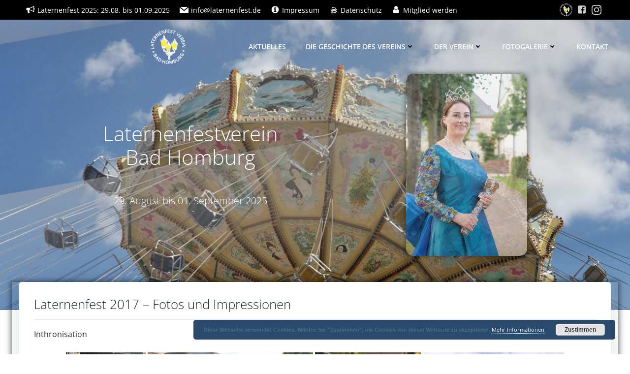

--- FILE ---
content_type: text/html; charset=UTF-8
request_url: https://laternenfest.de/fotos-2017?page_number_1=2&page_number_2=2&page_number_3=1
body_size: 45470
content:
<!DOCTYPE html>
<html lang="de">
<head>
    <meta charset="UTF-8">
    <meta name="viewport" content="width=device-width, initial-scale=1">
    <link rel="profile" href="http://gmpg.org/xfn/11">
    <meta name='robots' content='index, follow, max-image-preview:large, max-snippet:-1, max-video-preview:-1' />
	<style>img:is([sizes="auto" i], [sizes^="auto," i]) { contain-intrinsic-size: 3000px 1500px }</style>
	
	<!-- This site is optimized with the Yoast SEO plugin v26.3 - https://yoast.com/wordpress/plugins/seo/ -->
	<title>Fotos 2017 - Laternenfest Bad Homburg</title>
	<link rel="canonical" href="https://laternenfest.de/fotos-2017" />
	<meta property="og:locale" content="de_DE" />
	<meta property="og:type" content="article" />
	<meta property="og:title" content="Fotos 2017 - Laternenfest Bad Homburg" />
	<meta property="og:description" content="Laternenfest 2017 &#8211; Fotos und Impressionen Inthronisation Laternenfestfreitag mit der Laternenkönigin Anna I. Laternensamstag mit der Laternenkönigin Anna I. Laternenfestsonntag mit der&nbsp;Laternenkönigin Anna I. Laternenfestmontag mit der Laternenkönigin Anna I. Festzug Abschlussveranstaltung und Höhenfeuerwerk" />
	<meta property="og:url" content="https://laternenfest.de/fotos-2017" />
	<meta property="og:site_name" content="Laternenfest Bad Homburg" />
	<meta property="article:publisher" content="https://de-de.facebook.com/Laternenfest/" />
	<meta property="article:published_time" content="2021-10-28T19:52:00+00:00" />
	<meta property="article:modified_time" content="2023-06-26T11:43:15+00:00" />
	<meta name="author" content="Bastian Erzgräber" />
	<meta name="twitter:card" content="summary_large_image" />
	<meta name="twitter:creator" content="@laternenfest" />
	<meta name="twitter:site" content="@laternenfest" />
	<meta name="twitter:label1" content="Verfasst von" />
	<meta name="twitter:data1" content="Bastian Erzgräber" />
	<meta name="twitter:label2" content="Geschätzte Lesezeit" />
	<meta name="twitter:data2" content="1 Minute" />
	<script type="application/ld+json" class="yoast-schema-graph">{"@context":"https://schema.org","@graph":[{"@type":"Article","@id":"https://laternenfest.de/fotos-2017#article","isPartOf":{"@id":"https://laternenfest.de/fotos-2017"},"author":{"name":"Bastian Erzgräber","@id":"https://laternenfest.de/#/schema/person/bb244019f1a3f12c11ae8bcdfd0e00c7"},"headline":"Fotos 2017","datePublished":"2021-10-28T19:52:00+00:00","dateModified":"2023-06-26T11:43:15+00:00","mainEntityOfPage":{"@id":"https://laternenfest.de/fotos-2017"},"wordCount":92,"publisher":{"@id":"https://laternenfest.de/#organization"},"articleSection":["Fotos"],"inLanguage":"de"},{"@type":"WebPage","@id":"https://laternenfest.de/fotos-2017","url":"https://laternenfest.de/fotos-2017","name":"Fotos 2017 - Laternenfest Bad Homburg","isPartOf":{"@id":"https://laternenfest.de/#website"},"datePublished":"2021-10-28T19:52:00+00:00","dateModified":"2023-06-26T11:43:15+00:00","breadcrumb":{"@id":"https://laternenfest.de/fotos-2017#breadcrumb"},"inLanguage":"de","potentialAction":[{"@type":"ReadAction","target":["https://laternenfest.de/fotos-2017"]}]},{"@type":"BreadcrumbList","@id":"https://laternenfest.de/fotos-2017#breadcrumb","itemListElement":[{"@type":"ListItem","position":1,"name":"Startseite","item":"https://laternenfest.de/"},{"@type":"ListItem","position":2,"name":"Fotos 2017"}]},{"@type":"WebSite","@id":"https://laternenfest.de/#website","url":"https://laternenfest.de/","name":"Laternenfest Bad Homburg","description":"Verein zur Gestaltung und Förderung des Bad Homburger Laternenfestes e.V.","publisher":{"@id":"https://laternenfest.de/#organization"},"potentialAction":[{"@type":"SearchAction","target":{"@type":"EntryPoint","urlTemplate":"https://laternenfest.de/?s={search_term_string}"},"query-input":{"@type":"PropertyValueSpecification","valueRequired":true,"valueName":"search_term_string"}}],"inLanguage":"de"},{"@type":"Organization","@id":"https://laternenfest.de/#organization","name":"Verein zur Gestaltung und Förderung des Bad Homburger Laternenfestes e.V.","url":"https://laternenfest.de/","logo":{"@type":"ImageObject","inLanguage":"de","@id":"https://laternenfest.de/#/schema/logo/image/","url":"https://laternenfest.de/wp-content/uploads/2023/04/Logo-transparent-weiss.png","contentUrl":"https://laternenfest.de/wp-content/uploads/2023/04/Logo-transparent-weiss.png","width":680,"height":670,"caption":"Verein zur Gestaltung und Förderung des Bad Homburger Laternenfestes e.V."},"image":{"@id":"https://laternenfest.de/#/schema/logo/image/"},"sameAs":["https://de-de.facebook.com/Laternenfest/","https://x.com/laternenfest","https://www.instagram.com/laternenfest_badhomburg/?hl=de","https://www.flickr.com/people/laternenfest/"]},{"@type":"Person","@id":"https://laternenfest.de/#/schema/person/bb244019f1a3f12c11ae8bcdfd0e00c7","name":"Bastian Erzgräber","image":{"@type":"ImageObject","inLanguage":"de","@id":"https://laternenfest.de/#/schema/person/image/","url":"https://secure.gravatar.com/avatar/0e8962622ec27500fd09b47bc9337cd2ec2935cebb42852ffc59927dcac6952f?s=96&d=mm&r=g","contentUrl":"https://secure.gravatar.com/avatar/0e8962622ec27500fd09b47bc9337cd2ec2935cebb42852ffc59927dcac6952f?s=96&d=mm&r=g","caption":"Bastian Erzgräber"},"url":"https://laternenfest.de/author/bastian-erzgraeber"}]}</script>
	<!-- / Yoast SEO plugin. -->


<link rel="alternate" type="application/rss+xml" title="Laternenfest Bad Homburg &raquo; Feed" href="https://laternenfest.de/feed" />
<link rel="alternate" type="application/rss+xml" title="Laternenfest Bad Homburg &raquo; Kommentar-Feed" href="https://laternenfest.de/comments/feed" />

<link rel='stylesheet' id='twbbwg-global-css' href='https://laternenfest.de/wp-content/plugins/photo-gallery/booster/assets/css/global.css' type='text/css' media='all' />
<link rel='stylesheet' id='extend-builder-css-css' href='https://laternenfest.de/wp-content/plugins/colibri-page-builder/extend-builder/assets/static/css/theme.css' type='text/css' media='all' />
<style id='extend-builder-css-inline-css' type='text/css'>
/* page css */
/* part css : theme-shapes */
.colibri-shape-circles {
background-image:url('https://laternenfest.de/wp-content/themes/colibri-wp/resources/images/header-shapes/circles.png')
}
.colibri-shape-10degree-stripes {
background-image:url('https://laternenfest.de/wp-content/themes/colibri-wp/resources/images/header-shapes/10degree-stripes.png')
}
.colibri-shape-rounded-squares-blue {
background-image:url('https://laternenfest.de/wp-content/themes/colibri-wp/resources/images/header-shapes/rounded-squares-blue.png')
}
.colibri-shape-many-rounded-squares-blue {
background-image:url('https://laternenfest.de/wp-content/themes/colibri-wp/resources/images/header-shapes/many-rounded-squares-blue.png')
}
.colibri-shape-two-circles {
background-image:url('https://laternenfest.de/wp-content/themes/colibri-wp/resources/images/header-shapes/two-circles.png')
}
.colibri-shape-circles-2 {
background-image:url('https://laternenfest.de/wp-content/themes/colibri-wp/resources/images/header-shapes/circles-2.png')
}
.colibri-shape-circles-3 {
background-image:url('https://laternenfest.de/wp-content/themes/colibri-wp/resources/images/header-shapes/circles-3.png')
}
.colibri-shape-circles-gradient {
background-image:url('https://laternenfest.de/wp-content/themes/colibri-wp/resources/images/header-shapes/circles-gradient.png')
}
.colibri-shape-circles-white-gradient {
background-image:url('https://laternenfest.de/wp-content/themes/colibri-wp/resources/images/header-shapes/circles-white-gradient.png')
}
.colibri-shape-waves {
background-image:url('https://laternenfest.de/wp-content/themes/colibri-wp/resources/images/header-shapes/waves.png')
}
.colibri-shape-waves-inverted {
background-image:url('https://laternenfest.de/wp-content/themes/colibri-wp/resources/images/header-shapes/waves-inverted.png')
}
.colibri-shape-dots {
background-image:url('https://laternenfest.de/wp-content/themes/colibri-wp/resources/images/header-shapes/dots.png')
}
.colibri-shape-left-tilted-lines {
background-image:url('https://laternenfest.de/wp-content/themes/colibri-wp/resources/images/header-shapes/left-tilted-lines.png')
}
.colibri-shape-right-tilted-lines {
background-image:url('https://laternenfest.de/wp-content/themes/colibri-wp/resources/images/header-shapes/right-tilted-lines.png')
}
.colibri-shape-right-tilted-strips {
background-image:url('https://laternenfest.de/wp-content/themes/colibri-wp/resources/images/header-shapes/right-tilted-strips.png')
}
/* part css : theme */

.h-y-container > *:not(:last-child), .h-x-container-inner > * {
  margin-bottom: 20px;
}
.h-x-container-inner, .h-column__content > .h-x-container > *:last-child {
  margin-bottom: -20px;
}
.h-x-container-inner > * {
  padding-left: 10px;
  padding-right: 10px;
}
.h-x-container-inner {
  margin-left: -10px;
  margin-right: -10px;
}
[class*=style-], [class*=local-style-], .h-global-transition, .h-global-transition-all, .h-global-transition-all * {
  transition-duration: 0.5s;
}
.wp-block-button .wp-block-button__link:not(.has-background),.wp-block-file .wp-block-file__button {
  background-color: #03a9f4;
  background-image: none;
}
.wp-block-button .wp-block-button__link:not(.has-background):hover,.wp-block-button .wp-block-button__link:not(.has-background):focus,.wp-block-button .wp-block-button__link:not(.has-background):active,.wp-block-file .wp-block-file__button:hover,.wp-block-file .wp-block-file__button:focus,.wp-block-file .wp-block-file__button:active {
  background-color: rgb(2, 110, 159);
  background-image: none;
}
.wp-block-button.is-style-outline .wp-block-button__link:not(.has-background) {
  color: #03a9f4;
  background-color: transparent;
  background-image: none;
  border-top-width: 2px;
  border-top-color: #03a9f4;
  border-top-style: solid;
  border-right-width: 2px;
  border-right-color: #03a9f4;
  border-right-style: solid;
  border-bottom-width: 2px;
  border-bottom-color: #03a9f4;
  border-bottom-style: solid;
  border-left-width: 2px;
  border-left-color: #03a9f4;
  border-left-style: solid;
}
.wp-block-button.is-style-outline .wp-block-button__link:not(.has-background):hover,.wp-block-button.is-style-outline .wp-block-button__link:not(.has-background):focus,.wp-block-button.is-style-outline .wp-block-button__link:not(.has-background):active {
  color: #fff;
  background-color: #03a9f4;
  background-image: none;
}
.has-background-color,*[class^="wp-block-"].is-style-solid-color {
  background-color: #03a9f4;
  background-image: none;
}
.has-colibri-color-1-background-color {
  background-color: #03a9f4;
  background-image: none;
}
.wp-block-button .wp-block-button__link.has-colibri-color-1-background-color {
  background-color: #03a9f4;
  background-image: none;
}
.wp-block-button .wp-block-button__link.has-colibri-color-1-background-color:hover,.wp-block-button .wp-block-button__link.has-colibri-color-1-background-color:focus,.wp-block-button .wp-block-button__link.has-colibri-color-1-background-color:active {
  background-color: rgb(2, 110, 159);
  background-image: none;
}
.wp-block-button.is-style-outline .wp-block-button__link.has-colibri-color-1-background-color {
  color: #03a9f4;
  background-color: transparent;
  background-image: none;
  border-top-width: 2px;
  border-top-color: #03a9f4;
  border-top-style: solid;
  border-right-width: 2px;
  border-right-color: #03a9f4;
  border-right-style: solid;
  border-bottom-width: 2px;
  border-bottom-color: #03a9f4;
  border-bottom-style: solid;
  border-left-width: 2px;
  border-left-color: #03a9f4;
  border-left-style: solid;
}
.wp-block-button.is-style-outline .wp-block-button__link.has-colibri-color-1-background-color:hover,.wp-block-button.is-style-outline .wp-block-button__link.has-colibri-color-1-background-color:focus,.wp-block-button.is-style-outline .wp-block-button__link.has-colibri-color-1-background-color:active {
  color: #fff;
  background-color: #03a9f4;
  background-image: none;
}
*[class^="wp-block-"].has-colibri-color-1-background-color,*[class^="wp-block-"] .has-colibri-color-1-background-color,*[class^="wp-block-"].is-style-solid-color.has-colibri-color-1-color,*[class^="wp-block-"].is-style-solid-color blockquote.has-colibri-color-1-color,*[class^="wp-block-"].is-style-solid-color blockquote.has-colibri-color-1-color p {
  background-color: #03a9f4;
  background-image: none;
}
.has-colibri-color-1-color {
  color: #03a9f4;
}
.has-colibri-color-2-background-color {
  background-color: #f79007;
  background-image: none;
}
.wp-block-button .wp-block-button__link.has-colibri-color-2-background-color {
  background-color: #f79007;
  background-image: none;
}
.wp-block-button .wp-block-button__link.has-colibri-color-2-background-color:hover,.wp-block-button .wp-block-button__link.has-colibri-color-2-background-color:focus,.wp-block-button .wp-block-button__link.has-colibri-color-2-background-color:active {
  background-color: rgb(162, 94, 5);
  background-image: none;
}
.wp-block-button.is-style-outline .wp-block-button__link.has-colibri-color-2-background-color {
  color: #f79007;
  background-color: transparent;
  background-image: none;
  border-top-width: 2px;
  border-top-color: #f79007;
  border-top-style: solid;
  border-right-width: 2px;
  border-right-color: #f79007;
  border-right-style: solid;
  border-bottom-width: 2px;
  border-bottom-color: #f79007;
  border-bottom-style: solid;
  border-left-width: 2px;
  border-left-color: #f79007;
  border-left-style: solid;
}
.wp-block-button.is-style-outline .wp-block-button__link.has-colibri-color-2-background-color:hover,.wp-block-button.is-style-outline .wp-block-button__link.has-colibri-color-2-background-color:focus,.wp-block-button.is-style-outline .wp-block-button__link.has-colibri-color-2-background-color:active {
  color: #fff;
  background-color: #f79007;
  background-image: none;
}
*[class^="wp-block-"].has-colibri-color-2-background-color,*[class^="wp-block-"] .has-colibri-color-2-background-color,*[class^="wp-block-"].is-style-solid-color.has-colibri-color-2-color,*[class^="wp-block-"].is-style-solid-color blockquote.has-colibri-color-2-color,*[class^="wp-block-"].is-style-solid-color blockquote.has-colibri-color-2-color p {
  background-color: #f79007;
  background-image: none;
}
.has-colibri-color-2-color {
  color: #f79007;
}
.has-colibri-color-3-background-color {
  background-color: #00bf87;
  background-image: none;
}
.wp-block-button .wp-block-button__link.has-colibri-color-3-background-color {
  background-color: #00bf87;
  background-image: none;
}
.wp-block-button .wp-block-button__link.has-colibri-color-3-background-color:hover,.wp-block-button .wp-block-button__link.has-colibri-color-3-background-color:focus,.wp-block-button .wp-block-button__link.has-colibri-color-3-background-color:active {
  background-color: rgb(0, 106, 75);
  background-image: none;
}
.wp-block-button.is-style-outline .wp-block-button__link.has-colibri-color-3-background-color {
  color: #00bf87;
  background-color: transparent;
  background-image: none;
  border-top-width: 2px;
  border-top-color: #00bf87;
  border-top-style: solid;
  border-right-width: 2px;
  border-right-color: #00bf87;
  border-right-style: solid;
  border-bottom-width: 2px;
  border-bottom-color: #00bf87;
  border-bottom-style: solid;
  border-left-width: 2px;
  border-left-color: #00bf87;
  border-left-style: solid;
}
.wp-block-button.is-style-outline .wp-block-button__link.has-colibri-color-3-background-color:hover,.wp-block-button.is-style-outline .wp-block-button__link.has-colibri-color-3-background-color:focus,.wp-block-button.is-style-outline .wp-block-button__link.has-colibri-color-3-background-color:active {
  color: #fff;
  background-color: #00bf87;
  background-image: none;
}
*[class^="wp-block-"].has-colibri-color-3-background-color,*[class^="wp-block-"] .has-colibri-color-3-background-color,*[class^="wp-block-"].is-style-solid-color.has-colibri-color-3-color,*[class^="wp-block-"].is-style-solid-color blockquote.has-colibri-color-3-color,*[class^="wp-block-"].is-style-solid-color blockquote.has-colibri-color-3-color p {
  background-color: #00bf87;
  background-image: none;
}
.has-colibri-color-3-color {
  color: #00bf87;
}
.has-colibri-color-4-background-color {
  background-color: #6632ff;
  background-image: none;
}
.wp-block-button .wp-block-button__link.has-colibri-color-4-background-color {
  background-color: #6632ff;
  background-image: none;
}
.wp-block-button .wp-block-button__link.has-colibri-color-4-background-color:hover,.wp-block-button .wp-block-button__link.has-colibri-color-4-background-color:focus,.wp-block-button .wp-block-button__link.has-colibri-color-4-background-color:active {
  background-color: rgb(68, 33, 170);
  background-image: none;
}
.wp-block-button.is-style-outline .wp-block-button__link.has-colibri-color-4-background-color {
  color: #6632ff;
  background-color: transparent;
  background-image: none;
  border-top-width: 2px;
  border-top-color: #6632ff;
  border-top-style: solid;
  border-right-width: 2px;
  border-right-color: #6632ff;
  border-right-style: solid;
  border-bottom-width: 2px;
  border-bottom-color: #6632ff;
  border-bottom-style: solid;
  border-left-width: 2px;
  border-left-color: #6632ff;
  border-left-style: solid;
}
.wp-block-button.is-style-outline .wp-block-button__link.has-colibri-color-4-background-color:hover,.wp-block-button.is-style-outline .wp-block-button__link.has-colibri-color-4-background-color:focus,.wp-block-button.is-style-outline .wp-block-button__link.has-colibri-color-4-background-color:active {
  color: #fff;
  background-color: #6632ff;
  background-image: none;
}
*[class^="wp-block-"].has-colibri-color-4-background-color,*[class^="wp-block-"] .has-colibri-color-4-background-color,*[class^="wp-block-"].is-style-solid-color.has-colibri-color-4-color,*[class^="wp-block-"].is-style-solid-color blockquote.has-colibri-color-4-color,*[class^="wp-block-"].is-style-solid-color blockquote.has-colibri-color-4-color p {
  background-color: #6632ff;
  background-image: none;
}
.has-colibri-color-4-color {
  color: #6632ff;
}
.has-colibri-color-5-background-color {
  background-color: #FFFFFF;
  background-image: none;
}
.wp-block-button .wp-block-button__link.has-colibri-color-5-background-color {
  background-color: #FFFFFF;
  background-image: none;
}
.wp-block-button .wp-block-button__link.has-colibri-color-5-background-color:hover,.wp-block-button .wp-block-button__link.has-colibri-color-5-background-color:focus,.wp-block-button .wp-block-button__link.has-colibri-color-5-background-color:active {
  background-color: rgb(102, 102, 102);
  background-image: none;
}
.wp-block-button.is-style-outline .wp-block-button__link.has-colibri-color-5-background-color {
  color: #FFFFFF;
  background-color: transparent;
  background-image: none;
  border-top-width: 2px;
  border-top-color: #FFFFFF;
  border-top-style: solid;
  border-right-width: 2px;
  border-right-color: #FFFFFF;
  border-right-style: solid;
  border-bottom-width: 2px;
  border-bottom-color: #FFFFFF;
  border-bottom-style: solid;
  border-left-width: 2px;
  border-left-color: #FFFFFF;
  border-left-style: solid;
}
.wp-block-button.is-style-outline .wp-block-button__link.has-colibri-color-5-background-color:hover,.wp-block-button.is-style-outline .wp-block-button__link.has-colibri-color-5-background-color:focus,.wp-block-button.is-style-outline .wp-block-button__link.has-colibri-color-5-background-color:active {
  color: #fff;
  background-color: #FFFFFF;
  background-image: none;
}
*[class^="wp-block-"].has-colibri-color-5-background-color,*[class^="wp-block-"] .has-colibri-color-5-background-color,*[class^="wp-block-"].is-style-solid-color.has-colibri-color-5-color,*[class^="wp-block-"].is-style-solid-color blockquote.has-colibri-color-5-color,*[class^="wp-block-"].is-style-solid-color blockquote.has-colibri-color-5-color p {
  background-color: #FFFFFF;
  background-image: none;
}
.has-colibri-color-5-color {
  color: #FFFFFF;
}
.has-colibri-color-6-background-color {
  background-color: #17252a;
  background-image: none;
}
.wp-block-button .wp-block-button__link.has-colibri-color-6-background-color {
  background-color: #17252a;
  background-image: none;
}
.wp-block-button .wp-block-button__link.has-colibri-color-6-background-color:hover,.wp-block-button .wp-block-button__link.has-colibri-color-6-background-color:focus,.wp-block-button .wp-block-button__link.has-colibri-color-6-background-color:active {
  background-color: rgb(23, 37, 42);
  background-image: none;
}
.wp-block-button.is-style-outline .wp-block-button__link.has-colibri-color-6-background-color {
  color: #17252a;
  background-color: transparent;
  background-image: none;
  border-top-width: 2px;
  border-top-color: #17252a;
  border-top-style: solid;
  border-right-width: 2px;
  border-right-color: #17252a;
  border-right-style: solid;
  border-bottom-width: 2px;
  border-bottom-color: #17252a;
  border-bottom-style: solid;
  border-left-width: 2px;
  border-left-color: #17252a;
  border-left-style: solid;
}
.wp-block-button.is-style-outline .wp-block-button__link.has-colibri-color-6-background-color:hover,.wp-block-button.is-style-outline .wp-block-button__link.has-colibri-color-6-background-color:focus,.wp-block-button.is-style-outline .wp-block-button__link.has-colibri-color-6-background-color:active {
  color: #fff;
  background-color: #17252a;
  background-image: none;
}
*[class^="wp-block-"].has-colibri-color-6-background-color,*[class^="wp-block-"] .has-colibri-color-6-background-color,*[class^="wp-block-"].is-style-solid-color.has-colibri-color-6-color,*[class^="wp-block-"].is-style-solid-color blockquote.has-colibri-color-6-color,*[class^="wp-block-"].is-style-solid-color blockquote.has-colibri-color-6-color p {
  background-color: #17252a;
  background-image: none;
}
.has-colibri-color-6-color {
  color: #17252a;
}
#colibri .woocommerce-store-notice,#colibri.woocommerce .content .h-section input[type=submit],#colibri.woocommerce-page  .content .h-section  input[type=button],#colibri.woocommerce .content .h-section  input[type=button],#colibri.woocommerce-page  .content .h-section .button,#colibri.woocommerce .content .h-section .button,#colibri.woocommerce-page  .content .h-section  a.button,#colibri.woocommerce .content .h-section  a.button,#colibri.woocommerce-page  .content .h-section button.button,#colibri.woocommerce .content .h-section button.button,#colibri.woocommerce-page  .content .h-section input.button,#colibri.woocommerce .content .h-section input.button,#colibri.woocommerce-page  .content .h-section input#submit,#colibri.woocommerce .content .h-section input#submit,#colibri.woocommerce-page  .content .h-section a.added_to_cart,#colibri.woocommerce .content .h-section a.added_to_cart,#colibri.woocommerce-page  .content .h-section .ui-slider-range,#colibri.woocommerce .content .h-section .ui-slider-range,#colibri.woocommerce-page  .content .h-section .ui-slider-handle,#colibri.woocommerce .content .h-section .ui-slider-handle,#colibri.woocommerce-page  .content .h-section .wc-block-cart__submit-button,#colibri.woocommerce .content .h-section .wc-block-cart__submit-button,#colibri.woocommerce-page  .content .h-section .wc-block-components-checkout-place-order-button,#colibri.woocommerce .content .h-section .wc-block-components-checkout-place-order-button {
  background-color: #03a9f4;
  background-image: none;
  border-top-width: 0px;
  border-top-color: #03a9f4;
  border-top-style: solid;
  border-right-width: 0px;
  border-right-color: #03a9f4;
  border-right-style: solid;
  border-bottom-width: 0px;
  border-bottom-color: #03a9f4;
  border-bottom-style: solid;
  border-left-width: 0px;
  border-left-color: #03a9f4;
  border-left-style: solid;
}
#colibri .woocommerce-store-notice:hover,#colibri .woocommerce-store-notice:focus,#colibri .woocommerce-store-notice:active,#colibri.woocommerce .content .h-section input[type=submit]:hover,#colibri.woocommerce .content .h-section input[type=submit]:focus,#colibri.woocommerce .content .h-section input[type=submit]:active,#colibri.woocommerce-page  .content .h-section  input[type=button]:hover,#colibri.woocommerce-page  .content .h-section  input[type=button]:focus,#colibri.woocommerce-page  .content .h-section  input[type=button]:active,#colibri.woocommerce .content .h-section  input[type=button]:hover,#colibri.woocommerce .content .h-section  input[type=button]:focus,#colibri.woocommerce .content .h-section  input[type=button]:active,#colibri.woocommerce-page  .content .h-section .button:hover,#colibri.woocommerce-page  .content .h-section .button:focus,#colibri.woocommerce-page  .content .h-section .button:active,#colibri.woocommerce .content .h-section .button:hover,#colibri.woocommerce .content .h-section .button:focus,#colibri.woocommerce .content .h-section .button:active,#colibri.woocommerce-page  .content .h-section  a.button:hover,#colibri.woocommerce-page  .content .h-section  a.button:focus,#colibri.woocommerce-page  .content .h-section  a.button:active,#colibri.woocommerce .content .h-section  a.button:hover,#colibri.woocommerce .content .h-section  a.button:focus,#colibri.woocommerce .content .h-section  a.button:active,#colibri.woocommerce-page  .content .h-section button.button:hover,#colibri.woocommerce-page  .content .h-section button.button:focus,#colibri.woocommerce-page  .content .h-section button.button:active,#colibri.woocommerce .content .h-section button.button:hover,#colibri.woocommerce .content .h-section button.button:focus,#colibri.woocommerce .content .h-section button.button:active,#colibri.woocommerce-page  .content .h-section input.button:hover,#colibri.woocommerce-page  .content .h-section input.button:focus,#colibri.woocommerce-page  .content .h-section input.button:active,#colibri.woocommerce .content .h-section input.button:hover,#colibri.woocommerce .content .h-section input.button:focus,#colibri.woocommerce .content .h-section input.button:active,#colibri.woocommerce-page  .content .h-section input#submit:hover,#colibri.woocommerce-page  .content .h-section input#submit:focus,#colibri.woocommerce-page  .content .h-section input#submit:active,#colibri.woocommerce .content .h-section input#submit:hover,#colibri.woocommerce .content .h-section input#submit:focus,#colibri.woocommerce .content .h-section input#submit:active,#colibri.woocommerce-page  .content .h-section a.added_to_cart:hover,#colibri.woocommerce-page  .content .h-section a.added_to_cart:focus,#colibri.woocommerce-page  .content .h-section a.added_to_cart:active,#colibri.woocommerce .content .h-section a.added_to_cart:hover,#colibri.woocommerce .content .h-section a.added_to_cart:focus,#colibri.woocommerce .content .h-section a.added_to_cart:active,#colibri.woocommerce-page  .content .h-section .ui-slider-range:hover,#colibri.woocommerce-page  .content .h-section .ui-slider-range:focus,#colibri.woocommerce-page  .content .h-section .ui-slider-range:active,#colibri.woocommerce .content .h-section .ui-slider-range:hover,#colibri.woocommerce .content .h-section .ui-slider-range:focus,#colibri.woocommerce .content .h-section .ui-slider-range:active,#colibri.woocommerce-page  .content .h-section .ui-slider-handle:hover,#colibri.woocommerce-page  .content .h-section .ui-slider-handle:focus,#colibri.woocommerce-page  .content .h-section .ui-slider-handle:active,#colibri.woocommerce .content .h-section .ui-slider-handle:hover,#colibri.woocommerce .content .h-section .ui-slider-handle:focus,#colibri.woocommerce .content .h-section .ui-slider-handle:active,#colibri.woocommerce-page  .content .h-section .wc-block-cart__submit-button:hover,#colibri.woocommerce-page  .content .h-section .wc-block-cart__submit-button:focus,#colibri.woocommerce-page  .content .h-section .wc-block-cart__submit-button:active,#colibri.woocommerce .content .h-section .wc-block-cart__submit-button:hover,#colibri.woocommerce .content .h-section .wc-block-cart__submit-button:focus,#colibri.woocommerce .content .h-section .wc-block-cart__submit-button:active,#colibri.woocommerce-page  .content .h-section .wc-block-components-checkout-place-order-button:hover,#colibri.woocommerce-page  .content .h-section .wc-block-components-checkout-place-order-button:focus,#colibri.woocommerce-page  .content .h-section .wc-block-components-checkout-place-order-button:active,#colibri.woocommerce .content .h-section .wc-block-components-checkout-place-order-button:hover,#colibri.woocommerce .content .h-section .wc-block-components-checkout-place-order-button:focus,#colibri.woocommerce .content .h-section .wc-block-components-checkout-place-order-button:active {
  background-color: rgb(2, 110, 159);
  background-image: none;
  border-top-width: 0px;
  border-top-color: rgb(2, 110, 159);
  border-top-style: solid;
  border-right-width: 0px;
  border-right-color: rgb(2, 110, 159);
  border-right-style: solid;
  border-bottom-width: 0px;
  border-bottom-color: rgb(2, 110, 159);
  border-bottom-style: solid;
  border-left-width: 0px;
  border-left-color: rgb(2, 110, 159);
  border-left-style: solid;
}
#colibri.woocommerce-page  .content .h-section .star-rating::before,#colibri.woocommerce .content .h-section .star-rating::before,#colibri.woocommerce-page  .content .h-section .star-rating span::before,#colibri.woocommerce .content .h-section .star-rating span::before {
  color: #03a9f4;
}
#colibri.woocommerce-page  .content .h-section .price,#colibri.woocommerce .content .h-section .price {
  color: #03a9f4;
}
#colibri.woocommerce-page  .content .h-section .price del,#colibri.woocommerce .content .h-section .price del {
  color: rgb(84, 194, 244);
}
#colibri.woocommerce-page  .content .h-section .onsale,#colibri.woocommerce .content .h-section .onsale {
  background-color: #03a9f4;
  background-image: none;
}
#colibri.woocommerce-page  .content .h-section .onsale:hover,#colibri.woocommerce-page  .content .h-section .onsale:focus,#colibri.woocommerce-page  .content .h-section .onsale:active,#colibri.woocommerce .content .h-section .onsale:hover,#colibri.woocommerce .content .h-section .onsale:focus,#colibri.woocommerce .content .h-section .onsale:active {
  background-color: rgb(2, 110, 159);
  background-image: none;
}
#colibri.woocommerce ul.products li.product h2:hover {
  color: #03a9f4;
}
#colibri.woocommerce-page  .content .h-section .woocommerce-pagination .page-numbers.current,#colibri.woocommerce .content .h-section .woocommerce-pagination .page-numbers.current,#colibri.woocommerce-page  .content .h-section .woocommerce-pagination a.page-numbers:hover,#colibri.woocommerce .content .h-section .woocommerce-pagination a.page-numbers:hover {
  background-color: #03a9f4;
  background-image: none;
}
#colibri.woocommerce-page  .content .h-section .comment-form-rating .stars a,#colibri.woocommerce .content .h-section .comment-form-rating .stars a {
  color: #03a9f4;
}
.h-section-global-spacing {
  padding-top: 90px;
  padding-bottom: 90px;
}
#colibri .colibri-language-switcher {
  background-color: white;
  background-image: none;
  top: 80px;
  border-top-width: 0px;
  border-top-style: none;
  border-top-left-radius: 4px;
  border-top-right-radius: 0px;
  border-right-width: 0px;
  border-right-style: none;
  border-bottom-width: 0px;
  border-bottom-style: none;
  border-bottom-left-radius: 4px;
  border-bottom-right-radius: 0px;
  border-left-width: 0px;
  border-left-style: none;
}
#colibri .colibri-language-switcher .lang-item {
  padding-top: 14px;
  padding-right: 18px;
  padding-bottom: 14px;
  padding-left: 18px;
}
body {
  font-family: Open Sans;
  font-weight: 400;
  font-size: 16px;
  line-height: 1.6;
  color: rgb(70, 112, 127);
}
body a {
  font-family: Open Sans;
  font-weight: 400;
  text-decoration: none;
  font-size: 1em;
  line-height: 1.5;
  color: #03a9f4;
}
body p {
  margin-bottom: 16px;
  font-family: Open Sans;
  font-weight: 400;
  font-size: 16px;
  line-height: 1.6;
  color: rgb(70, 112, 127);
}
body .h-lead p {
  margin-bottom: 16px;
  font-family: Open Sans;
  font-weight: 300;
  font-size: 1.25em;
  line-height: 1.5;
  color: rgb(37, 41, 42);
}
body blockquote p {
  margin-bottom: 16px;
  font-family: Open Sans;
  font-weight: 400;
  font-size: 16px;
  line-height: 1.6;
  color: rgb(70, 112, 127);
}
body h1 {
  margin-bottom: 16px;
  font-family: Open Sans;
  font-weight: 300;
  font-size: 3.375em;
  line-height: 1.26;
  color: rgb(23, 37, 42);
}
body h2 {
  margin-bottom: 16px;
  font-family: Open Sans;
  font-weight: 300;
  font-size: 2.625em;
  line-height: 1.143;
  color: rgb(23, 37, 42);
}
body h3 {
  margin-bottom: 16px;
  font-family: Open Sans;
  font-weight: 300;
  font-size: 2.25em;
  line-height: 1.25;
  color: rgb(23, 37, 42);
}
body h4 {
  margin-bottom: 16px;
  font-family: Open Sans;
  font-weight: 600;
  font-size: 1.25em;
  line-height: 1.6;
  color: rgb(23, 37, 42);
}
body h5 {
  margin-bottom: 16px;
  font-family: Open Sans;
  font-weight: 600;
  font-size: 1.125em;
  line-height: 1.55;
  color: rgb(23, 37, 42);
}
body h6 {
  margin-bottom: 16px;
  font-family: Open Sans;
  font-weight: 600;
  font-size: 1em;
  line-height: 1.6;
  color: rgb(23, 37, 42);
}
 .content.colibri-main-content-single .main-section,.content.colibri-main-content-archive .main-section {
  padding-top: 28px;
  padding-bottom: 50px;
}
 .content.colibri-main-content-single .main-section .main-row,.content.colibri-main-content-archive .main-section .main-row {
  box-shadow: 0px 0px 10px 2px rgba(0,0,0,0.5) ;
}
 .content.colibri-main-content-single .main-section .main-section-inner,.content.colibri-main-content-archive .main-section .main-section-inner {
  margin-top: -85px;
}
 .content.colibri-main-content-single .main-section .colibri-sidebar.blog-sidebar-right,.content.colibri-main-content-archive .main-section .colibri-sidebar.blog-sidebar-right {
  width: 25% ;
  flex: 0 0 auto;
  -ms-flex: 0 0 auto;
  max-width: 25%;
}


@media (min-width: 768px) and (max-width: 1023px){
.h-section-global-spacing {
  padding-top: 60px;
  padding-bottom: 60px;
}
 .content.colibri-main-content-single .main-section .colibri-sidebar.blog-sidebar-right,.content.colibri-main-content-archive .main-section .colibri-sidebar.blog-sidebar-right {
  width: 33.33% ;
  flex: 0 0 auto;
  -ms-flex: 0 0 auto;
  max-width: 33.33%;
}

}

@media (max-width: 767px){
.h-section-global-spacing {
  padding-top: 30px;
  padding-bottom: 30px;
}
 .content.colibri-main-content-single .main-section .colibri-sidebar.blog-sidebar-right,.content.colibri-main-content-archive .main-section .colibri-sidebar.blog-sidebar-right {
  width: 100% ;
  flex: 0 0 auto;
  -ms-flex: 0 0 auto;
  max-width: 100%;
}

}
/* part css : page */
#colibri .style-35 {
  animation-duration: 0.5s;
  padding-top: 20px;
  padding-right: 15px;
  padding-bottom: 20px;
  padding-left: 15px;
  background-color: transparent;
  background-image: none;
}
#colibri .h-navigation_sticky .style-35,#colibri .h-navigation_sticky.style-35 {
  background-color: #ffffff;
  background-image: none;
  padding-top: 10px;
  padding-bottom: 10px;
  box-shadow: 0px 0px 4px 0px rgba(0,0,0,0.5) ;
}
#colibri .style-41 {
  text-align: center;
  height: auto;
  min-height: unset;
}
#colibri .style-42 >  div > .colibri-menu-container > ul.colibri-menu {
  justify-content: flex-end;
}
#colibri .style-42 >  div > .colibri-menu-container > ul.colibri-menu > li {
  margin-top: 0px;
  margin-right: 20px;
  margin-bottom: 0px;
  margin-left: 20px;
  padding-top: 10px;
  padding-right: 0px;
  padding-bottom: 10px;
  padding-left: 0px;
}
#colibri .style-42 >  div > .colibri-menu-container > ul.colibri-menu > li.current_page_item,#colibri .style-42  >  div > .colibri-menu-container > ul.colibri-menu > li.current_page_item:hover {
  margin-top: 0px;
  margin-right: 20px;
  margin-bottom: 0px;
  margin-left: 20px;
  padding-top: 10px;
  padding-right: 0px;
  padding-bottom: 10px;
  padding-left: 0px;
}
#colibri .style-42 >  div > .colibri-menu-container > ul.colibri-menu > li > a {
  font-family: Open Sans;
  font-weight: 600;
  text-transform: uppercase;
  font-size: 14px;
  line-height: 1.5em;
  letter-spacing: 0px;
  color: #FFFFFF;
}
#colibri .style-42  >  div > .colibri-menu-container > ul.colibri-menu > li.hover  > a {
  color: rgb(166, 220, 244);
}
#colibri .style-42  >  div > .colibri-menu-container > ul.colibri-menu > li:hover > a,#colibri .style-42  >  div > .colibri-menu-container > ul.colibri-menu > li.hover  > a {
  color: rgb(166, 220, 244);
}
#colibri .style-42  >  div > .colibri-menu-container > ul.colibri-menu > li.current_page_item > a,#colibri .style-42  >  div > .colibri-menu-container > ul.colibri-menu > li.current_page_item > a:hover {
  font-family: Open Sans;
  font-weight: 600;
  text-transform: uppercase;
  font-size: 14px;
  line-height: 1.5em;
  letter-spacing: 0px;
  color: rgb(166, 220, 244);
}
#colibri .style-42 >  div > .colibri-menu-container > ul.colibri-menu li > ul {
  background-color: #ffffff;
  background-image: none;
  margin-right: 5px;
  margin-left: 5px;
  box-shadow: 0px 0px 5px 2px rgba(0, 0, 0, 0.04) ;
}
#colibri .style-42 >  div > .colibri-menu-container > ul.colibri-menu li > ul  li {
  padding-top: 10px;
  padding-right: 20px;
  padding-bottom: 10px;
  padding-left: 20px;
  border-top-width: 0px;
  border-top-style: none;
  border-right-width: 0px;
  border-right-style: none;
  border-bottom-width: 1px;
  border-bottom-color: rgba(128,128,128,.2);
  border-bottom-style: solid;
  border-left-width: 0px;
  border-left-style: none;
  background-color: rgb(255, 255, 255);
  background-image: none;
}
#colibri .style-42  >  div > .colibri-menu-container > ul.colibri-menu li > ul > li.hover {
  background-color: #03a9f4;
}
#colibri .style-42  >  div > .colibri-menu-container > ul.colibri-menu li > ul > li:hover,#colibri .style-42  >  div > .colibri-menu-container > ul.colibri-menu li > ul > li.hover {
  background-color: #03a9f4;
}
#colibri .style-42 >  div > .colibri-menu-container > ul.colibri-menu li > ul li.current_page_item,#colibri .style-42  >  div > .colibri-menu-container > ul.colibri-menu li > ul > li.current_page_item:hover {
  padding-top: 10px;
  padding-right: 20px;
  padding-bottom: 10px;
  padding-left: 20px;
  border-top-width: 0px;
  border-top-style: none;
  border-right-width: 0px;
  border-right-style: none;
  border-bottom-width: 1px;
  border-bottom-color: rgba(128,128,128,.2);
  border-bottom-style: solid;
  border-left-width: 0px;
  border-left-style: none;
  background-color: #03a9f4;
  background-image: none;
}
#colibri .style-42 >  div > .colibri-menu-container > ul.colibri-menu li > ul > li > a {
  font-size: 14px;
  color: rgb(37, 41, 42);
}
#colibri .style-42  >  div > .colibri-menu-container > ul.colibri-menu li > ul > li.hover  > a {
  color: rgb(255, 255, 255);
}
#colibri .style-42  >  div > .colibri-menu-container > ul.colibri-menu li > ul > li:hover > a,#colibri .style-42  >  div > .colibri-menu-container > ul.colibri-menu li > ul > li.hover  > a {
  color: rgb(255, 255, 255);
}
#colibri .style-42 >  div > .colibri-menu-container > ul.colibri-menu li > ul > li.current_page_item > a,#colibri .style-42  >  div > .colibri-menu-container > ul.colibri-menu li > ul > li.current_page_item > a:hover {
  font-size: 14px;
  color: rgb(255, 255, 255);
}
#colibri .style-42 >  div > .colibri-menu-container > ul.colibri-menu.bordered-active-item > li::after,#colibri .style-42 
      ul.colibri-menu.bordered-active-item > li::before {
  background-color: rgb(166, 220, 244);
  background-image: none;
  height: 3px;
}
#colibri .style-42 >  div > .colibri-menu-container > ul.colibri-menu.solid-active-item > li::after,#colibri .style-42 
      ul.colibri-menu.solid-active-item > li::before {
  background-color: white;
  background-image: none;
  border-top-width: 0px;
  border-top-style: none;
  border-top-left-radius: 0%;
  border-top-right-radius: 0%;
  border-right-width: 0px;
  border-right-style: none;
  border-bottom-width: 0px;
  border-bottom-style: none;
  border-bottom-left-radius: 0%;
  border-bottom-right-radius: 0%;
  border-left-width: 0px;
  border-left-style: none;
}
#colibri .style-42 >  div > .colibri-menu-container > ul.colibri-menu > li > ul {
  margin-top: 0px;
}
#colibri .style-42 >  div > .colibri-menu-container > ul.colibri-menu > li > ul::before {
  height: 0px;
  width: 100% ;
}
#colibri .style-42 >  div > .colibri-menu-container > ul.colibri-menu  li > a > svg,#colibri .style-42 >  div > .colibri-menu-container > ul.colibri-menu  li > a >  .arrow-wrapper {
  padding-right: 5px;
  padding-left: 5px;
  color: black;
}
#colibri .style-42 >  div > .colibri-menu-container > ul.colibri-menu li.current_page_item > a > svg,#colibri .style-42 >  div > .colibri-menu-container > ul.colibri-menu > li.current_page_item:hover > a > svg,#colibri .style-42 >  div > .colibri-menu-container > ul.colibri-menu li.current_page_item > a > .arrow-wrapper,#colibri .style-42 >  div > .colibri-menu-container > ul.colibri-menu > li.current_page_item:hover > a > .arrow-wrapper {
  padding-right: 5px;
  padding-left: 5px;
  color: black;
}
#colibri .style-42 >  div > .colibri-menu-container > ul.colibri-menu li > ul  li > a > svg,#colibri .style-42 >  div > .colibri-menu-container > ul.colibri-menu li > ul  li > a >  .arrow-wrapper {
  color: rgb(255, 255, 255);
}
#colibri .style-42 >  div > .colibri-menu-container > ul.colibri-menu li > ul li.current_page_item > a > svg,#colibri .style-42 >  div > .colibri-menu-container > ul.colibri-menu li > ul > li.current_page_item:hover > a > svg,#colibri .style-42 >  div > .colibri-menu-container > ul.colibri-menu li > ul li.current_page_item > a > .arrow-wrapper,#colibri .style-42 >  div > .colibri-menu-container > ul.colibri-menu li > ul > li.current_page_item:hover > a > .arrow-wrapper {
  color: rgb(255, 255, 255);
}
#colibri .h-navigation_sticky .style-42 >  div > .colibri-menu-container > ul.colibri-menu > li > a,#colibri .h-navigation_sticky.style-42 >  div > .colibri-menu-container > ul.colibri-menu > li > a {
  color: rgb(2, 110, 159);
}
#colibri .h-navigation_sticky .style-42  >  div > .colibri-menu-container > ul.colibri-menu > li.hover  > a,#colibri .h-navigation_sticky.style-42  >  div > .colibri-menu-container > ul.colibri-menu > li.hover  > a {
  color: #03a9f4;
}
#colibri .h-navigation_sticky .style-42  >  div > .colibri-menu-container > ul.colibri-menu > li:hover > a,#colibri .h-navigation_sticky .style-42  >  div > .colibri-menu-container > ul.colibri-menu > li.hover  > a,#colibri .h-navigation_sticky.style-42  >  div > .colibri-menu-container > ul.colibri-menu > li:hover > a,#colibri .h-navigation_sticky.style-42  >  div > .colibri-menu-container > ul.colibri-menu > li.hover  > a {
  color: #03a9f4;
}
#colibri .h-navigation_sticky .style-42  >  div > .colibri-menu-container > ul.colibri-menu > li.current_page_item > a,#colibri .h-navigation_sticky .style-42  >  div > .colibri-menu-container > ul.colibri-menu > li.current_page_item > a:hover,#colibri .h-navigation_sticky.style-42  >  div > .colibri-menu-container > ul.colibri-menu > li.current_page_item > a,#colibri .h-navigation_sticky.style-42  >  div > .colibri-menu-container > ul.colibri-menu > li.current_page_item > a:hover {
  color: #03a9f4;
}
#colibri .h-navigation_sticky .style-42 >  div > .colibri-menu-container > ul.colibri-menu.bordered-active-item > li::after,#colibri .h-navigation_sticky .style-42 
      ul.colibri-menu.bordered-active-item > li::before,#colibri .h-navigation_sticky.style-42 >  div > .colibri-menu-container > ul.colibri-menu.bordered-active-item > li::after,#colibri .h-navigation_sticky.style-42 
      ul.colibri-menu.bordered-active-item > li::before {
  background-color: #03a9f4;
  background-image: none;
}
#colibri .style-43-offscreen {
  background-color: #222B34;
  background-image: none;
  width: 300px !important;
}
#colibri .style-43-offscreenOverlay {
  background-color: rgba(0,0,0,0.5);
  background-image: none;
}
#colibri .style-43  .h-hamburger-icon {
  background-color: rgba(0, 0, 0, 0.1);
  background-image: none;
  border-top-width: 0px;
  border-top-color: black;
  border-top-style: solid;
  border-top-left-radius: 100%;
  border-top-right-radius: 100%;
  border-right-width: 0px;
  border-right-color: black;
  border-right-style: solid;
  border-bottom-width: 0px;
  border-bottom-color: black;
  border-bottom-style: solid;
  border-bottom-left-radius: 100%;
  border-bottom-right-radius: 100%;
  border-left-width: 0px;
  border-left-color: black;
  border-left-style: solid;
  fill: white;
  padding-top: 5px;
  padding-right: 5px;
  padding-bottom: 5px;
  padding-left: 5px;
  width: 24px;
  height: 24px;
}
#colibri .style-46 {
  text-align: center;
  height: auto;
  min-height: unset;
}
#colibri .style-47-image {
  max-height: 70px;
}
#colibri .style-47 a,#colibri .style-47  .logo-text {
  color: #ffffff;
  text-decoration: none;
}
#colibri .h-navigation_sticky .style-47-image,#colibri .h-navigation_sticky.style-47-image {
  max-height: 70px;
}
#colibri .h-navigation_sticky .style-47 a,#colibri .h-navigation_sticky .style-47  .logo-text,#colibri .h-navigation_sticky.style-47 a,#colibri .h-navigation_sticky.style-47  .logo-text {
  color: #000000;
  text-decoration: none;
}
#colibri .style-49 {
  text-align: center;
  height: auto;
  min-height: unset;
}
#colibri .style-50 >  div > .colibri-menu-container > ul.colibri-menu > li > a {
  padding-top: 12px;
  padding-bottom: 12px;
  padding-left: 40px;
  border-top-width: 0px;
  border-top-color: #808080;
  border-top-style: solid;
  border-right-width: 0px;
  border-right-color: #808080;
  border-right-style: solid;
  border-bottom-width: 1px;
  border-bottom-color: #808080;
  border-bottom-style: solid;
  border-left-width: 0px;
  border-left-color: #808080;
  border-left-style: solid;
  font-size: 14px;
  color: white;
}
#colibri .style-50  >  div > .colibri-menu-container > ul.colibri-menu > li.current_page_item > a,#colibri .style-50  >  div > .colibri-menu-container > ul.colibri-menu > li.current_page_item > a:hover {
  padding-top: 12px;
  padding-bottom: 12px;
  padding-left: 40px;
  border-top-width: 0px;
  border-top-color: #808080;
  border-top-style: solid;
  border-right-width: 0px;
  border-right-color: #808080;
  border-right-style: solid;
  border-bottom-width: 1px;
  border-bottom-color: #808080;
  border-bottom-style: solid;
  border-left-width: 0px;
  border-left-color: #808080;
  border-left-style: solid;
  font-size: 14px;
  color: white;
}
#colibri .style-50 >  div > .colibri-menu-container > ul.colibri-menu li > ul > li > a {
  padding-top: 12px;
  padding-bottom: 12px;
  padding-left: 40px;
  border-top-width: 0px;
  border-top-color: #808080;
  border-top-style: solid;
  border-right-width: 0px;
  border-right-color: #808080;
  border-right-style: solid;
  border-bottom-width: 1px;
  border-bottom-color: #808080;
  border-bottom-style: solid;
  border-left-width: 0px;
  border-left-color: #808080;
  border-left-style: solid;
  font-size: 14px;
  color: white;
}
#colibri .style-50 >  div > .colibri-menu-container > ul.colibri-menu li > ul > li.current_page_item > a,#colibri .style-50  >  div > .colibri-menu-container > ul.colibri-menu li > ul > li.current_page_item > a:hover {
  padding-top: 12px;
  padding-bottom: 12px;
  padding-left: 40px;
  border-top-width: 0px;
  border-top-color: #808080;
  border-top-style: solid;
  border-right-width: 0px;
  border-right-color: #808080;
  border-right-style: solid;
  border-bottom-width: 1px;
  border-bottom-color: #808080;
  border-bottom-style: solid;
  border-left-width: 0px;
  border-left-color: #808080;
  border-left-style: solid;
  font-size: 14px;
  color: white;
}
#colibri .style-50 >  div > .colibri-menu-container > ul.colibri-menu  li > a > svg,#colibri .style-50 >  div > .colibri-menu-container > ul.colibri-menu  li > a >  .arrow-wrapper {
  padding-right: 20px;
  padding-left: 20px;
  color: black;
}
#colibri .style-50 >  div > .colibri-menu-container > ul.colibri-menu li.current_page_item > a > svg,#colibri .style-50 >  div > .colibri-menu-container > ul.colibri-menu > li.current_page_item:hover > a > svg,#colibri .style-50 >  div > .colibri-menu-container > ul.colibri-menu li.current_page_item > a > .arrow-wrapper,#colibri .style-50 >  div > .colibri-menu-container > ul.colibri-menu > li.current_page_item:hover > a > .arrow-wrapper {
  padding-right: 20px;
  padding-left: 20px;
  color: black;
}
#colibri .style-50 >  div > .colibri-menu-container > ul.colibri-menu li > ul  li > a > svg,#colibri .style-50 >  div > .colibri-menu-container > ul.colibri-menu li > ul  li > a >  .arrow-wrapper {
  color: white;
  padding-right: 20px;
  padding-left: 20px;
}
#colibri .style-50 >  div > .colibri-menu-container > ul.colibri-menu li > ul li.current_page_item > a > svg,#colibri .style-50 >  div > .colibri-menu-container > ul.colibri-menu li > ul > li.current_page_item:hover > a > svg,#colibri .style-50 >  div > .colibri-menu-container > ul.colibri-menu li > ul li.current_page_item > a > .arrow-wrapper,#colibri .style-50 >  div > .colibri-menu-container > ul.colibri-menu li > ul > li.current_page_item:hover > a > .arrow-wrapper {
  color: white;
  padding-right: 20px;
  padding-left: 20px;
}
#colibri .style-52 {
  background-color: black;
  background-image: none;
  padding-top: 5px;
  padding-right: 15px;
  padding-bottom: 5px;
  padding-left: 15px;
}
#colibri .style-53 {
  text-align: left;
  height: auto;
  min-height: unset;
}
#colibri .style-54-icon {
  fill: #FFFFFF;
  width: 18px ;
  height: 18px;
  padding-left: 0px;
  border-top-width: 2px;
  border-top-color: #03a9f4;
  border-top-style: none;
  border-right-width: 2px;
  border-right-color: #03a9f4;
  border-right-style: none;
  border-bottom-width: 2px;
  border-bottom-color: #03a9f4;
  border-bottom-style: none;
  border-left-width: 2px;
  border-left-color: #03a9f4;
  border-left-style: none;
}
#colibri .style-54-icon:hover {
  background-color: rgba(3, 169, 244, 0);
  background-image: none;
}
#colibri .style-54 .list-item-text-wrapper {
  horizontal-align: start;
  padding-right: 0px;
  padding-bottom: 0px;
}
#colibri .style-54 .list-text {
  margin-left: 5px;
  color: #FFFFFF;
  font-size: 14px;
}
#colibri .style-54 .list-divider {
  color: rgb(0,0,0);
  width: 100% ;
  height: 100%;
  border-top-width: 0px;
  border-top-style: solid;
  border-right-width: 0px;
  border-right-style: solid;
  border-bottom-width: 0px;
  border-bottom-color: rgb(0,0,0);
  border-bottom-style: solid;
  border-left-width: 1px;
  border-left-style: solid;
  margin-left: 0px;
}
#colibri .style-54 .list-container-divider {
  width: 1px ;
  padding-top: 0px;
  padding-right: 10px;
  padding-bottom: 0px;
  padding-left: 10px;
  height: 100%;
}
#colibri .style-55 {
  text-align: center;
  height: auto;
  min-height: unset;
}
#colibri .style-56 .social-icon-container {
  margin-right: 0px;
  padding-top: 5px;
  padding-right: 5px;
  padding-bottom: 5px;
  padding-left: 5px;
}
#colibri .style-56 .icon-container {
  fill: rgb(204, 204, 204);
  width: 20px ;
  height: 20px;
}
#colibri .style-56 .icon-container:hover {
  fill: #FFFFFF;
}
#colibri .style-56 .icon-container:hover {
  fill: #FFFFFF;
}
#colibri .style-57 {
  min-height: 0px;
  color: #FFFFFF;
  background-color: #03a9f4;
  background-position: 50.7304942493006% 0%;
  background-size: cover;
  background-image: url("https://laternenfest.de/wp-content/uploads/2023/04/cropped-cropped-DSC_0131-scaled-1.jpg");
  background-attachment: scroll;
  background-repeat: no-repeat;
  padding-top: 0px;
  padding-bottom: 110px;
}
#colibri .style-57 h1 {
  color: #FFFFFF;
}
#colibri .style-57 h2 {
  color: #FFFFFF;
}
#colibri .style-57 h3 {
  color: #FFFFFF;
}
#colibri .style-57 h4 {
  color: #FFFFFF;
}
#colibri .style-57 h5 {
  color: #FFFFFF;
}
#colibri .style-57 h6 {
  color: #FFFFFF;
}
#colibri .style-57 p {
  color: #FFFFFF;
}
#colibri .style-226-image {
  max-height: 70px;
}
#colibri .style-226 a,#colibri .style-226  .logo-text {
  color: #ffffff;
  text-decoration: none;
}
#colibri .h-navigation_sticky .style-226-image,#colibri .h-navigation_sticky.style-226-image {
  max-height: 70px;
}
#colibri .h-navigation_sticky .style-226 a,#colibri .h-navigation_sticky .style-226  .logo-text,#colibri .h-navigation_sticky.style-226 a,#colibri .h-navigation_sticky.style-226  .logo-text {
  color: #000000;
  text-decoration: none;
}
#colibri .style-843 {
  text-align: center;
  height: auto;
  min-height: unset;
}
#colibri .style-1168 {
  text-align: center;
  height: auto;
  min-height: unset;
}
#colibri .style-1169 p,#colibri .style-1169  h1,#colibri .style-1169  h2,#colibri .style-1169  h3,#colibri .style-1169  h4,#colibri .style-1169  h5,#colibri .style-1169  h6 {
  color: #FFFFFF;
}
#colibri .style-1169 .text-wrapper-fancy svg path {
  stroke: #000000;
  stroke-linejoin: initial;
  stroke-linecap: initial;
  stroke-width: 8px;
}
#colibri .style-1170 ol {
  list-style-type: decimal;
}
#colibri .style-1170 ul {
  list-style-type: disc;
}
#colibri .style-1174 {
  text-align: center;
  height: auto;
  min-height: unset;
}
#colibri .style-1175-image {
  opacity: 0.76;
  box-shadow: 0px 0px 10px 2px rgba(0,0,0,0.5) ;
  border-top-width: 0px;
  border-top-style: none;
  border-top-left-radius: 15px;
  border-top-right-radius: 15px;
  border-right-width: 0px;
  border-right-style: none;
  border-bottom-width: 0px;
  border-bottom-style: none;
  border-bottom-left-radius: 15px;
  border-bottom-right-radius: 15px;
  border-left-width: 0px;
  border-left-style: none;
}
#colibri .style-1175-overlay {
  border-top-width: 0px;
  border-top-style: none;
  border-top-left-radius: 15px;
  border-top-right-radius: 15px;
  border-right-width: 0px;
  border-right-style: none;
  border-bottom-width: 0px;
  border-bottom-style: none;
  border-bottom-left-radius: 15px;
  border-bottom-right-radius: 15px;
  border-left-width: 0px;
  border-left-style: none;
}
#colibri .style-1175-caption {
  margin-top: 10px;
}
#colibri .style-1175-frameImage {
  z-index: -1;
  transform: translateX(10%) translateY(10%);
  transform-origin: center center 0px;
  background-color: rgb(0,0,0);
  height: 100%;
  width: 100% ;
  border-top-width: 10px;
  border-top-color: rgb(0,0,0);
  border-top-style: none;
  border-top-left-radius: 15px;
  border-top-right-radius: 15px;
  border-right-width: 10px;
  border-right-color: rgb(0,0,0);
  border-right-style: none;
  border-bottom-width: 10px;
  border-bottom-color: rgb(0,0,0);
  border-bottom-style: none;
  border-bottom-left-radius: 15px;
  border-bottom-right-radius: 15px;
  border-left-width: 10px;
  border-left-color: rgb(0,0,0);
  border-left-style: none;
}
#colibri .style-1271 {
  text-align: center;
  height: auto;
  min-height: unset;
}
#colibri .style-1272-image {
  max-height: 70px;
}
#colibri .style-1272 a,#colibri .style-1272  .logo-text {
  color: #ffffff;
  text-decoration: none;
}
#colibri .h-navigation_sticky .style-1272-image,#colibri .h-navigation_sticky.style-1272-image {
  max-height: 70px;
}
#colibri .h-navigation_sticky .style-1272 a,#colibri .h-navigation_sticky .style-1272  .logo-text,#colibri .h-navigation_sticky.style-1272 a,#colibri .h-navigation_sticky.style-1272  .logo-text {
  color: #000000;
  text-decoration: none;
}
#colibri .style-local-4241-h6-outer {
  width: 71.37% ;
  flex: 0 0 auto;
  -ms-flex: 0 0 auto;
}
#colibri .h-navigation_sticky .style-local-4241-h6-outer,#colibri .h-navigation_sticky.style-local-4241-h6-outer {
  flex: 0 0 auto;
  -ms-flex: 0 0 auto;
  width: auto;
  max-width: 100%;
}
#colibri .style-local-4241-h18-outer {
  width: 88.03% ;
  flex: 0 0 auto;
  -ms-flex: 0 0 auto;
}
#colibri .style-local-4241-h22-outer {
  width: 5.24% ;
  flex: 0 0 auto;
  -ms-flex: 0 0 auto;
}
#colibri .style-local-4241-h20-outer {
  width: 2.09% ;
  flex: 0 0 auto;
  -ms-flex: 0 0 auto;
}
#colibri .style-local-4241-h26-outer {
  width: 50% ;
  flex: 0 0 auto;
  -ms-flex: 0 0 auto;
}
#colibri .style-local-4241-h29-outer {
  width: 41% ;
  flex: 0 0 auto;
  -ms-flex: 0 0 auto;
}
#colibri .style-local-4241-h30-image {
  max-width: 370px;
  max-height: 370px;
}
#colibri .style-local-4241-h4-outer {
  width: 28.62% ;
  flex: 0 0 auto;
  -ms-flex: 0 0 auto;
}
#colibri .style-62 {
  height: auto;
  min-height: unset;
  padding-top: 30px;
  padding-bottom: 30px;
}
.style-64 > .h-y-container > *:not(:last-child) {
  margin-bottom: 0px;
}
#colibri .style-64 {
  text-align: center;
  height: auto;
  min-height: unset;
}
#colibri .style-local-4244-f4-outer {
  width: 100% ;
  flex: 0 0 auto;
  -ms-flex: 0 0 auto;
}
#colibri .style-161 {
  height: auto;
  min-height: unset;
  padding-top: 0px;
  padding-bottom: 0px;
}
#colibri .style-167 {
  text-align: center;
  height: auto;
  min-height: unset;
}
#colibri .style-168 {
  border-top-width: 0px;
  border-top-style: none;
  border-right-width: 0px;
  border-right-style: none;
  border-bottom-width: 0px;
  border-bottom-style: none;
  border-left-width: 0px;
  border-left-style: none;
}
#colibri .style-168 .widget {
  text-align: left;
  border-top-width: 0px;
  border-top-style: none;
  border-right-width: 0px;
  border-right-style: none;
  border-bottom-width: 0px;
  border-bottom-style: none;
  border-left-width: 0px;
  border-left-style: none;
  margin-bottom: 20px;
}
#colibri .style-168 .widget h1,#colibri .style-168 .widget h2,#colibri .style-168 .widget h3,#colibri .style-168 .widget h4,#colibri .style-168 .widget h5,#colibri .style-168 .widget h6 {
  font-family: Open Sans;
  font-weight: 600;
  font-size: 16px;
  line-height: 1.6;
  color: #17252a;
  border-top-width: 0px;
  border-top-style: none;
  border-right-width: 0px;
  border-right-style: none;
  border-bottom-width: 0px;
  border-bottom-style: none;
  border-left-width: 0px;
  border-left-style: none;
  margin-bottom: 10px;
}
#colibri .style-168 .widget ul,#colibri .style-168 .widget ol {
  list-style-type: none;
}
#colibri .style-168 .widget ul li,#colibri .style-168 .widget ol li,#colibri .style-168 .widget  .textwidget p,#colibri .style-168 .widget  .calendar_wrap td ,#colibri .style-168  .widget  .calendar_wrap th ,#colibri .style-168  .widget  .calendar_wrap caption {
  font-family: Open Sans;
  font-weight: 400;
  text-decoration: none;
  font-size: 14px;
  color: rgb(37, 41, 42);
  padding-top: 4px;
  padding-bottom: 4px;
}
#colibri .style-168 .widget ul li a:not(.wp-block-button__link) {
  font-family: Open Sans;
  font-weight: 400;
  text-decoration: none;
  font-size: 14px;
  color: rgb(102, 102, 102);
}
#colibri .style-168 .widget ul li a:not(.wp-block-button__link):hover {
  color: rgb(0, 0, 0);
}
#colibri .style-168 .widget ul li a:not(.wp-block-button__link):hover {
  color: rgb(0, 0, 0);
}
#colibri .style-168 .widget input:not([type="submit"]) {
  font-family: Open Sans;
  font-weight: 400;
  font-size: 16px;
  color: rgb(37, 41, 42);
  border-top-width: 0px;
  border-top-color: black;
  border-top-style: none;
  border-right-width: 0px;
  border-right-color: black;
  border-right-style: none;
  border-bottom-width: 0px;
  border-bottom-color: black;
  border-bottom-style: none;
  border-left-width: 0px;
  border-left-color: black;
  border-left-style: none;
}
#colibri .style-168 .widget.widget_search {
  background-color: unset;
  background-image: none;
  border-top-width: 1px;
  border-top-color: rgb(238, 238, 238);
  border-top-style: solid;
  border-top-left-radius: 5px;
  border-top-right-radius: 5px;
  border-right-width: 1px;
  border-right-color: rgb(238, 238, 238);
  border-right-style: solid;
  border-bottom-width: 1px;
  border-bottom-color: rgb(238, 238, 238);
  border-bottom-style: solid;
  border-bottom-left-radius: 5px;
  border-bottom-right-radius: 5px;
  border-left-width: 1px;
  border-left-color: rgb(238, 238, 238);
  border-left-style: solid;
  padding-top: 0px;
  padding-right: 0px;
  padding-bottom: 0px;
  padding-left: 0px;
  margin-bottom: 15px;
}
#colibri .style-168 .widget.widget_search h1,#colibri .style-168 .widget.widget_search h2,#colibri .style-168 .widget.widget_search h3,#colibri .style-168 .widget.widget_search h4,#colibri .style-168 .widget.widget_search h5,#colibri .style-168 .widget.widget_search h6 {
  border-top-width: 0px;
  border-top-style: none;
  border-right-width: 0px;
  border-right-style: none;
  border-bottom-width: 0px;
  border-bottom-style: none;
  border-left-width: 0px;
  border-left-style: none;
  font-size: 16px;
  color: #17252a;
}
#colibri .style-168 .widget.widget_search input:not([type="submit"]) {
  padding-top: 10px;
  padding-right: 12px;
  padding-bottom: 10px;
  padding-left: 12px;
  font-size: 16px;
  color: rgb(37, 41, 42);
  background-color: rgb(249, 250, 251);
  background-image: none;
  border-top-width: 0px;
  border-top-color: rgb(222, 222, 222);
  border-top-style: none;
  border-top-left-radius: 5px;
  border-top-right-radius: 0px;
  border-right-width: 0px;
  border-right-color: rgb(222, 222, 222);
  border-right-style: none;
  border-bottom-width: 0px;
  border-bottom-color: rgb(222, 222, 222);
  border-bottom-style: none;
  border-bottom-left-radius: 5px;
  border-bottom-right-radius: 0px;
  border-left-width: 0px;
  border-left-color: rgb(222, 222, 222);
  border-left-style: none;
  margin-top: 0px;
  margin-right: 0px;
  margin-bottom: 0px;
  margin-left: 0px;
}
#colibri .style-168 .widget.widget_search input:not([type="submit"])::placeholder {
  color: rgb(37, 41, 42);
}
#colibri .style-168 .widget.widget_search input[type="submit"],#colibri .style-168 .widget.widget_search button[type="submit"] {
  background-color: rgb(249, 250, 251);
  background-image: none;
  font-size: 16px;
  line-height: 1;
  color: #17252a;
  border-top-width: 0px;
  border-top-style: none;
  border-top-left-radius: 0px;
  border-top-right-radius: 5px;
  border-right-width: 0px;
  border-right-style: none;
  border-bottom-width: 0px;
  border-bottom-style: none;
  border-bottom-left-radius: 0px;
  border-bottom-right-radius: 5px;
  border-left-width: 0px;
  border-left-style: none;
  width: auto;
  padding-top: 10px;
  padding-right: 12px;
  padding-bottom: 10px;
  padding-left: 12px;
  margin-top: 0px;
  margin-right: 0px;
  margin-bottom: 0px;
  margin-left: 0px;
  transition-duration: 0.5s;
  display: inline-block;
}
#colibri .style-168 .widget.widget_search input[type="submit"]:hover,#colibri .style-168 .widget.widget_search button[type="submit"]:hover {
  color: #03a9f4;
}
#colibri .style-168 .widget.widget_search input[type="submit"]:hover,#colibri .style-168 .widget.widget_search button[type="submit"]:hover {
  color: #03a9f4;
}
#colibri .style-168 .widget.widget_search input[type="submit"] {
  display: none;
}
#colibri .style-168 .widget.widget_search button[type="submit"] {
  display: inline-block;
}
#colibri .style-168 .widget.widget_text:not(.widget_custom_html) h1,#colibri .style-168 .widget.widget_text:not(.widget_custom_html) h2,#colibri .style-168 .widget.widget_text:not(.widget_custom_html) h3,#colibri .style-168 .widget.widget_text:not(.widget_custom_html) h4,#colibri .style-168 .widget.widget_text:not(.widget_custom_html) h5,#colibri .style-168 .widget.widget_text:not(.widget_custom_html) h6 {
  font-family: Sarala;
  font-weight: 400;
}
.style-671 > .h-y-container > *:not(:last-child) {
  margin-bottom: 0px;
}
#colibri .style-671 {
  text-align: center;
  height: auto;
  min-height: unset;
}
#colibri .style-672 {
  text-align: center;
  height: auto;
  min-height: unset;
}
.style-673 > .h-x-container-inner > * {
  padding-left: 9px;
  padding-right: 9px;
}
#colibri .style-673 {
  text-align: left;
}
#colibri .style-674-icon {
  width: 18px ;
  height: 18px;
  margin-right: 10px;
  margin-left: 0px;
}
#colibri .style-674-icon:visited {
  width: 18px ;
  height: 18px;
  margin-right: 10px;
  margin-left: 0px;
}
#colibri .style-674 {
  font-size: 10px;
  line-height: 1.6;
}
#colibri .style-674:visited {
  font-size: 10px;
  line-height: 1.6;
}
.style-675 > .h-x-container-inner > * {
  padding-left: 39px;
  padding-right: 39px;
}
#colibri .style-675 {
  text-align: left;
}
#colibri .style-676-icon {
  width: 18px ;
  height: 18px;
  margin-right: 10px;
  margin-left: 0px;
}
#colibri .style-676-icon:visited {
  width: 18px ;
  height: 18px;
  margin-right: 10px;
  margin-left: 0px;
}
#colibri .style-676 {
  font-size: 10px;
}
#colibri .style-676:visited {
  font-size: 10px;
}
#colibri .style-677 {
  text-align: center;
  height: auto;
  min-height: unset;
}
.style-678 > .h-x-container-inner > * {
  padding-left: 23px;
  padding-right: 23px;
}
#colibri .style-678 {
  text-align: left;
}
#colibri .style-679-icon {
  width: 18px ;
  height: 18px;
  margin-right: 10px;
  margin-left: 0px;
}
#colibri .style-679-icon:visited {
  width: 18px ;
  height: 18px;
  margin-right: 10px;
  margin-left: 0px;
}
#colibri .style-679 {
  font-size: 10px;
}
#colibri .style-679:visited {
  font-size: 10px;
}
.style-1107 > .h-x-container-inner > * {
  padding-left: 10px;
  padding-right: 10px;
}
#colibri .style-1107 {
  text-align: left;
}
#colibri .style-1108-icon {
  width: 18px ;
  height: 18px;
  margin-right: 10px;
  margin-left: 0px;
}
#colibri .style-1108-icon:visited {
  width: 18px ;
  height: 18px;
  margin-right: 10px;
  margin-left: 0px;
}
#colibri .style-1108 {
  font-size: 10px;
}
#colibri .style-1108:visited {
  font-size: 10px;
}
#colibri .style-local-4259-s4-outer {
  width: 100% ;
  flex: 0 0 auto;
  -ms-flex: 0 0 auto;
}
.site .style-dynamic-4259-s17-group {
  margin-left: -9px;
  margin-right: -9px;
}
.site .style-dynamic-4259-s20-group {
  margin-left: -39px;
  margin-right: -39px;
}
.site .style-dynamic-4259-s23-group {
  margin-left: -23px;
  margin-right: -23px;
}
.site .style-dynamic-4259-s15-group {
  margin-left: -10px;
  margin-right: -10px;
}
#colibri .style-66 {
  background-color: #FFFFFF;
  background-image: none;
  box-shadow: 0px 10px 40px 0px rgba(1, 51, 74, 0.15) ;
  border-top-width: 0px;
  border-top-style: none;
  border-top-left-radius: 5px;
  border-top-right-radius: 5px;
  border-right-width: 0px;
  border-right-style: none;
  border-bottom-width: 0px;
  border-bottom-style: none;
  border-bottom-left-radius: 5px;
  border-bottom-right-radius: 5px;
  border-left-width: 0px;
  border-left-style: none;
}
#colibri .style-67 {
  height: auto;
  min-height: unset;
  padding-top: 0px;
  padding-bottom: 0px;
}
#colibri .style-72 {
  background-color: unset;
  background-image: none;
}
.style-73 > .h-y-container > *:not(:last-child) {
  margin-bottom: 0px;
}
#colibri .style-73 {
  text-align: center;
  height: auto;
  min-height: unset;
  background-color: unset;
  background-image: none;
}
.style-76 > .h-y-container > *:not(:last-child) {
  margin-bottom: 20px;
}
#colibri .style-76 {
  text-align: left;
  height: auto;
  min-height: unset;
}
#colibri .style-78 .colibri-post-content {
  margin-bottom: 0px;
  font-weight: 300;
  font-size: 10px;
  line-height: 1.6;
  letter-spacing: 0px;
  color: rgb(23, 37, 42);
}
#colibri .style-78 .colibri-post-content p {
  color: rgb(37, 41, 42);
}
#colibri .style-1224 {
  height: auto;
  min-height: unset;
  background-color: #F5FAFD;
  background-image: none;
  padding-bottom: 0px;
}
#colibri .style-1226 {
  text-align: left;
  height: auto;
  min-height: unset;
  padding-top: 5%;
  padding-right: 12%;
  padding-bottom: 5%;
  padding-left: 17%;
}
#colibri .style-1227 p,#colibri .style-1227  h1,#colibri .style-1227  h2,#colibri .style-1227  h3,#colibri .style-1227  h4,#colibri .style-1227  h5,#colibri .style-1227  h6 {
  text-transform: uppercase;
  text-align: center;
}
#colibri .style-1227 .text-wrapper-fancy svg path {
  stroke: #000000;
  stroke-linejoin: initial;
  stroke-linecap: initial;
  stroke-width: 8px;
}
#colibri .style-1228 {
  margin-left: -15px;
}
.style-1229 > .h-y-container > *:not(:last-child) {
  margin-bottom: 10px;
}
#colibri .style-1229 {
  text-align: left;
  height: auto;
  min-height: unset;
}
#colibri .style-1230 ol {
  list-style-type: decimal;
}
#colibri .style-1230 ul {
  list-style-type: disc;
}
#colibri .style-1231 {
  text-align: center;
  height: auto;
  min-height: unset;
  background-position: center center;
  background-size: 80% auto;
  background-image: url("https://laternenfest.de/wp-content/uploads/2023/04/Logo-transparent-blau.png");
  background-attachment: scroll;
  background-repeat: no-repeat;
  box-shadow: 0px 10px 20px 0px rgba(0, 0, 0, 0.2) ;
}
#colibri .style-1233 {
  text-align: center;
  height: auto;
  min-height: unset;
}
#colibri .style-1235-icon {
  width: 18px ;
  height: 18px;
  margin-right: 10px;
  margin-left: 0px;
}
#colibri .style-1235-icon:visited {
  width: 18px ;
  height: 18px;
  margin-right: 10px;
  margin-left: 0px;
}
#colibri .style-1235 {
  font-size: 12px;
}
#colibri .style-1235:visited {
  font-size: 12px;
}
#colibri .style-1236 {
  text-align: center;
  height: auto;
  min-height: unset;
}
#colibri .style-1238-icon {
  width: 18px ;
  height: 18px;
  margin-right: 10px;
  margin-left: 0px;
}
#colibri .style-1238-icon:visited {
  width: 18px ;
  height: 18px;
  margin-right: 10px;
  margin-left: 0px;
}
#colibri .style-1238 {
  font-size: 12px;
}
#colibri .style-1238:visited {
  font-size: 12px;
}
#colibri .style-1239 {
  text-align: center;
  height: auto;
  min-height: unset;
}
#colibri .style-1241-icon {
  width: 18px ;
  height: 18px;
  margin-right: 10px;
  margin-left: 0px;
}
#colibri .style-1241-icon:visited {
  width: 18px ;
  height: 18px;
  margin-right: 10px;
  margin-left: 0px;
}
#colibri .style-1241 {
  font-size: 12px;
}
#colibri .style-1241:visited {
  font-size: 12px;
}
#colibri .style-1242 {
  text-align: center;
  height: auto;
  min-height: unset;
}
#colibri .style-1244-icon {
  width: 18px ;
  height: 18px;
  margin-right: 10px;
  margin-left: 0px;
}
#colibri .style-1244-icon:visited {
  width: 18px ;
  height: 18px;
  margin-right: 10px;
  margin-left: 0px;
}
#colibri .style-1244 {
  font-size: 12px;
}
#colibri .style-1244:visited {
  font-size: 12px;
}
#colibri .style-local-4247-m6-outer {
  width: 100% ;
  flex: 0 0 auto;
  -ms-flex: 0 0 auto;
}
#colibri .style-local-4247-m14-outer {
  width: 60% ;
  flex: 0 0 auto;
  -ms-flex: 0 0 auto;
}
#colibri .style-local-4247-m17-outer {
  width: 100% ;
  flex: 0 0 auto;
  -ms-flex: 0 0 auto;
}
#colibri .style-local-4247-m19-outer {
  width: 100% ;
  flex: 0 0 auto;
  -ms-flex: 0 0 auto;
}
#colibri .style-local-4247-m21-outer {
  width: 40% ;
  flex: 0 0 auto;
  -ms-flex: 0 0 auto;
}
#colibri .style-local-4247-m23-outer {
  width: 25% ;
  flex: 0 0 auto;
  -ms-flex: 0 0 auto;
}
#colibri .style-local-4247-m26-outer {
  width: 25% ;
  flex: 0 0 auto;
  -ms-flex: 0 0 auto;
}
#colibri .style-local-4247-m29-outer {
  width: 25% ;
  flex: 0 0 auto;
  -ms-flex: 0 0 auto;
}
#colibri .style-local-4247-m32-outer {
  width: 25% ;
  flex: 0 0 auto;
  -ms-flex: 0 0 auto;
}
@media (max-width: 767px){
#colibri .style-35 {
  padding-top: 0px;
  padding-bottom: 0px;
}
#colibri .h-navigation_sticky .style-35,#colibri .h-navigation_sticky.style-35 {
  padding-top: 0px;
  padding-bottom: 0px;
}
#colibri .style-local-4241-h6-outer {
  width: auto;
  max-width: 100%;
}
#colibri .style-local-4241-h12-outer {
  width: 100% ;
  flex: 0 0 auto;
  -ms-flex: 0 0 auto;
}
#colibri .style-local-4241-h15-outer {
  width: 100% ;
  flex: 0 0 auto;
  -ms-flex: 0 0 auto;
}
#colibri .style-local-4241-h18-outer {
  width: 100% ;
}
#colibri .style-local-4241-h22-outer {
  width: 100% ;
}
#colibri .style-local-4241-h20-outer {
  width: 100% ;
}
#colibri .style-local-4241-h26-outer {
  width: 100% ;
}
#colibri .style-local-4241-h29-outer {
  width: 100% ;
}
#colibri .style-local-4241-h4-outer {
  width: 100% ;
}
#colibri .style-168 .widget {
  text-align: center;
}
#colibri .style-671 {
  text-align: left;
}
.style-678 > .h-x-container-inner > * {
  padding-left: 6px;
  padding-right: 6px;
}
#colibri .style-local-4259-s14-outer {
  width: 100% ;
  flex: 0 0 auto;
  -ms-flex: 0 0 auto;
}
#colibri .style-local-4259-s19-outer {
  width: 100% ;
  flex: 0 0 auto;
  -ms-flex: 0 0 auto;
}
#colibri .style-local-4259-s22-outer {
  width: 100% ;
  flex: 0 0 auto;
  -ms-flex: 0 0 auto;
}
.site .style-dynamic-4259-s23-group {
  margin-left: -6px;
  margin-right: -6px;
}
#colibri .style-66 {
  margin-top: 10px;
  margin-right: 10px;
  margin-bottom: 10px;
  margin-left: 10px;
}
#colibri .style-1226 {
  text-align: center;
  padding-top: 15px;
  padding-right: 15px;
  padding-bottom: 15px;
  padding-left: 15px;
}
#colibri .style-1228 {
  margin-left: 0px;
}
#colibri .style-1229 {
  text-align: center;
}
#colibri .style-1230 {
  text-align: left;
}
#colibri .style-1231 {
  min-height: 400px;
}
#colibri .style-local-4247-m4-outer {
  width: 100% ;
  flex: 0 0 auto;
  -ms-flex: 0 0 auto;
}
#colibri .style-local-4247-m14-outer {
  width: 100% ;
}
#colibri .style-local-4247-m21-outer {
  width: 100% ;
}
#colibri .style-local-4247-m23-outer {
  width: 100% ;
}
#colibri .style-local-4247-m26-outer {
  width: 100% ;
}
#colibri .style-local-4247-m29-outer {
  width: 100% ;
}
#colibri .style-local-4247-m32-outer {
  width: 100% ;
}}
@media (min-width: 768px) and (max-width: 1023px){
#colibri .style-54 .list-text {
  font-size: 12px;
}
#colibri .style-local-4241-h6-outer {
  width: 17.24% ;
}
#colibri .style-local-4241-h18-outer {
  width: 80% ;
}
#colibri .style-local-4241-h22-outer {
  width: 9% ;
}
#colibri .style-local-4241-h20-outer {
  width: 4% ;
}
#colibri .style-local-4241-h26-outer {
  width: 80% ;
}
#colibri .style-local-4241-h29-outer {
  width: 80% ;
}
#colibri .style-local-4241-h4-outer {
  width: 25% ;
}
#colibri .style-1226 {
  padding-right: 5%;
  padding-left: 10%;
}
#colibri .style-1228 {
  margin-left: -10px;
}}

</style>
<link rel='stylesheet' id='fancybox-css' href='https://laternenfest.de/wp-content/plugins/colibri-page-builder/extend-builder/assets/static/fancybox/jquery.fancybox.min.css' type='text/css' media='all' />
<link rel='stylesheet' id='wp-block-library-css' href='https://laternenfest.de/wp-includes/css/dist/block-library/style.min.css' type='text/css' media='all' />
<style id='classic-theme-styles-inline-css' type='text/css'>
/*! This file is auto-generated */
.wp-block-button__link{color:#fff;background-color:#32373c;border-radius:9999px;box-shadow:none;text-decoration:none;padding:calc(.667em + 2px) calc(1.333em + 2px);font-size:1.125em}.wp-block-file__button{background:#32373c;color:#fff;text-decoration:none}
</style>
<style id='global-styles-inline-css' type='text/css'>
:root{--wp--preset--aspect-ratio--square: 1;--wp--preset--aspect-ratio--4-3: 4/3;--wp--preset--aspect-ratio--3-4: 3/4;--wp--preset--aspect-ratio--3-2: 3/2;--wp--preset--aspect-ratio--2-3: 2/3;--wp--preset--aspect-ratio--16-9: 16/9;--wp--preset--aspect-ratio--9-16: 9/16;--wp--preset--color--black: #000000;--wp--preset--color--cyan-bluish-gray: #abb8c3;--wp--preset--color--white: #ffffff;--wp--preset--color--pale-pink: #f78da7;--wp--preset--color--vivid-red: #cf2e2e;--wp--preset--color--luminous-vivid-orange: #ff6900;--wp--preset--color--luminous-vivid-amber: #fcb900;--wp--preset--color--light-green-cyan: #7bdcb5;--wp--preset--color--vivid-green-cyan: #00d084;--wp--preset--color--pale-cyan-blue: #8ed1fc;--wp--preset--color--vivid-cyan-blue: #0693e3;--wp--preset--color--vivid-purple: #9b51e0;--wp--preset--color--colibri-color-1: #03a9f4;--wp--preset--color--colibri-color-2: #f79007;--wp--preset--color--colibri-color-3: #00bf87;--wp--preset--color--colibri-color-4: #6632ff;--wp--preset--color--colibri-color-5: #FFFFFF;--wp--preset--color--colibri-color-6: #17252a;--wp--preset--gradient--vivid-cyan-blue-to-vivid-purple: linear-gradient(135deg,rgba(6,147,227,1) 0%,rgb(155,81,224) 100%);--wp--preset--gradient--light-green-cyan-to-vivid-green-cyan: linear-gradient(135deg,rgb(122,220,180) 0%,rgb(0,208,130) 100%);--wp--preset--gradient--luminous-vivid-amber-to-luminous-vivid-orange: linear-gradient(135deg,rgba(252,185,0,1) 0%,rgba(255,105,0,1) 100%);--wp--preset--gradient--luminous-vivid-orange-to-vivid-red: linear-gradient(135deg,rgba(255,105,0,1) 0%,rgb(207,46,46) 100%);--wp--preset--gradient--very-light-gray-to-cyan-bluish-gray: linear-gradient(135deg,rgb(238,238,238) 0%,rgb(169,184,195) 100%);--wp--preset--gradient--cool-to-warm-spectrum: linear-gradient(135deg,rgb(74,234,220) 0%,rgb(151,120,209) 20%,rgb(207,42,186) 40%,rgb(238,44,130) 60%,rgb(251,105,98) 80%,rgb(254,248,76) 100%);--wp--preset--gradient--blush-light-purple: linear-gradient(135deg,rgb(255,206,236) 0%,rgb(152,150,240) 100%);--wp--preset--gradient--blush-bordeaux: linear-gradient(135deg,rgb(254,205,165) 0%,rgb(254,45,45) 50%,rgb(107,0,62) 100%);--wp--preset--gradient--luminous-dusk: linear-gradient(135deg,rgb(255,203,112) 0%,rgb(199,81,192) 50%,rgb(65,88,208) 100%);--wp--preset--gradient--pale-ocean: linear-gradient(135deg,rgb(255,245,203) 0%,rgb(182,227,212) 50%,rgb(51,167,181) 100%);--wp--preset--gradient--electric-grass: linear-gradient(135deg,rgb(202,248,128) 0%,rgb(113,206,126) 100%);--wp--preset--gradient--midnight: linear-gradient(135deg,rgb(2,3,129) 0%,rgb(40,116,252) 100%);--wp--preset--font-size--small: 13px;--wp--preset--font-size--medium: 20px;--wp--preset--font-size--large: 36px;--wp--preset--font-size--x-large: 42px;--wp--preset--spacing--20: 0.44rem;--wp--preset--spacing--30: 0.67rem;--wp--preset--spacing--40: 1rem;--wp--preset--spacing--50: 1.5rem;--wp--preset--spacing--60: 2.25rem;--wp--preset--spacing--70: 3.38rem;--wp--preset--spacing--80: 5.06rem;--wp--preset--shadow--natural: 6px 6px 9px rgba(0, 0, 0, 0.2);--wp--preset--shadow--deep: 12px 12px 50px rgba(0, 0, 0, 0.4);--wp--preset--shadow--sharp: 6px 6px 0px rgba(0, 0, 0, 0.2);--wp--preset--shadow--outlined: 6px 6px 0px -3px rgba(255, 255, 255, 1), 6px 6px rgba(0, 0, 0, 1);--wp--preset--shadow--crisp: 6px 6px 0px rgba(0, 0, 0, 1);}:where(.is-layout-flex){gap: 0.5em;}:where(.is-layout-grid){gap: 0.5em;}body .is-layout-flex{display: flex;}.is-layout-flex{flex-wrap: wrap;align-items: center;}.is-layout-flex > :is(*, div){margin: 0;}body .is-layout-grid{display: grid;}.is-layout-grid > :is(*, div){margin: 0;}:where(.wp-block-columns.is-layout-flex){gap: 2em;}:where(.wp-block-columns.is-layout-grid){gap: 2em;}:where(.wp-block-post-template.is-layout-flex){gap: 1.25em;}:where(.wp-block-post-template.is-layout-grid){gap: 1.25em;}.has-black-color{color: var(--wp--preset--color--black) !important;}.has-cyan-bluish-gray-color{color: var(--wp--preset--color--cyan-bluish-gray) !important;}.has-white-color{color: var(--wp--preset--color--white) !important;}.has-pale-pink-color{color: var(--wp--preset--color--pale-pink) !important;}.has-vivid-red-color{color: var(--wp--preset--color--vivid-red) !important;}.has-luminous-vivid-orange-color{color: var(--wp--preset--color--luminous-vivid-orange) !important;}.has-luminous-vivid-amber-color{color: var(--wp--preset--color--luminous-vivid-amber) !important;}.has-light-green-cyan-color{color: var(--wp--preset--color--light-green-cyan) !important;}.has-vivid-green-cyan-color{color: var(--wp--preset--color--vivid-green-cyan) !important;}.has-pale-cyan-blue-color{color: var(--wp--preset--color--pale-cyan-blue) !important;}.has-vivid-cyan-blue-color{color: var(--wp--preset--color--vivid-cyan-blue) !important;}.has-vivid-purple-color{color: var(--wp--preset--color--vivid-purple) !important;}.has-black-background-color{background-color: var(--wp--preset--color--black) !important;}.has-cyan-bluish-gray-background-color{background-color: var(--wp--preset--color--cyan-bluish-gray) !important;}.has-white-background-color{background-color: var(--wp--preset--color--white) !important;}.has-pale-pink-background-color{background-color: var(--wp--preset--color--pale-pink) !important;}.has-vivid-red-background-color{background-color: var(--wp--preset--color--vivid-red) !important;}.has-luminous-vivid-orange-background-color{background-color: var(--wp--preset--color--luminous-vivid-orange) !important;}.has-luminous-vivid-amber-background-color{background-color: var(--wp--preset--color--luminous-vivid-amber) !important;}.has-light-green-cyan-background-color{background-color: var(--wp--preset--color--light-green-cyan) !important;}.has-vivid-green-cyan-background-color{background-color: var(--wp--preset--color--vivid-green-cyan) !important;}.has-pale-cyan-blue-background-color{background-color: var(--wp--preset--color--pale-cyan-blue) !important;}.has-vivid-cyan-blue-background-color{background-color: var(--wp--preset--color--vivid-cyan-blue) !important;}.has-vivid-purple-background-color{background-color: var(--wp--preset--color--vivid-purple) !important;}.has-black-border-color{border-color: var(--wp--preset--color--black) !important;}.has-cyan-bluish-gray-border-color{border-color: var(--wp--preset--color--cyan-bluish-gray) !important;}.has-white-border-color{border-color: var(--wp--preset--color--white) !important;}.has-pale-pink-border-color{border-color: var(--wp--preset--color--pale-pink) !important;}.has-vivid-red-border-color{border-color: var(--wp--preset--color--vivid-red) !important;}.has-luminous-vivid-orange-border-color{border-color: var(--wp--preset--color--luminous-vivid-orange) !important;}.has-luminous-vivid-amber-border-color{border-color: var(--wp--preset--color--luminous-vivid-amber) !important;}.has-light-green-cyan-border-color{border-color: var(--wp--preset--color--light-green-cyan) !important;}.has-vivid-green-cyan-border-color{border-color: var(--wp--preset--color--vivid-green-cyan) !important;}.has-pale-cyan-blue-border-color{border-color: var(--wp--preset--color--pale-cyan-blue) !important;}.has-vivid-cyan-blue-border-color{border-color: var(--wp--preset--color--vivid-cyan-blue) !important;}.has-vivid-purple-border-color{border-color: var(--wp--preset--color--vivid-purple) !important;}.has-vivid-cyan-blue-to-vivid-purple-gradient-background{background: var(--wp--preset--gradient--vivid-cyan-blue-to-vivid-purple) !important;}.has-light-green-cyan-to-vivid-green-cyan-gradient-background{background: var(--wp--preset--gradient--light-green-cyan-to-vivid-green-cyan) !important;}.has-luminous-vivid-amber-to-luminous-vivid-orange-gradient-background{background: var(--wp--preset--gradient--luminous-vivid-amber-to-luminous-vivid-orange) !important;}.has-luminous-vivid-orange-to-vivid-red-gradient-background{background: var(--wp--preset--gradient--luminous-vivid-orange-to-vivid-red) !important;}.has-very-light-gray-to-cyan-bluish-gray-gradient-background{background: var(--wp--preset--gradient--very-light-gray-to-cyan-bluish-gray) !important;}.has-cool-to-warm-spectrum-gradient-background{background: var(--wp--preset--gradient--cool-to-warm-spectrum) !important;}.has-blush-light-purple-gradient-background{background: var(--wp--preset--gradient--blush-light-purple) !important;}.has-blush-bordeaux-gradient-background{background: var(--wp--preset--gradient--blush-bordeaux) !important;}.has-luminous-dusk-gradient-background{background: var(--wp--preset--gradient--luminous-dusk) !important;}.has-pale-ocean-gradient-background{background: var(--wp--preset--gradient--pale-ocean) !important;}.has-electric-grass-gradient-background{background: var(--wp--preset--gradient--electric-grass) !important;}.has-midnight-gradient-background{background: var(--wp--preset--gradient--midnight) !important;}.has-small-font-size{font-size: var(--wp--preset--font-size--small) !important;}.has-medium-font-size{font-size: var(--wp--preset--font-size--medium) !important;}.has-large-font-size{font-size: var(--wp--preset--font-size--large) !important;}.has-x-large-font-size{font-size: var(--wp--preset--font-size--x-large) !important;}
:where(.wp-block-post-template.is-layout-flex){gap: 1.25em;}:where(.wp-block-post-template.is-layout-grid){gap: 1.25em;}
:where(.wp-block-columns.is-layout-flex){gap: 2em;}:where(.wp-block-columns.is-layout-grid){gap: 2em;}
:root :where(.wp-block-pullquote){font-size: 1.5em;line-height: 1.6;}
</style>
<link rel='stylesheet' id='colibri-local-google-fonts-css' href='https://laternenfest.de?action=colibri_get_google_font_css&#038;key=7c9817f1f9183f704a942fc4168654fe&#038;ver=6.8.3' type='text/css' media='all' />
<link rel='stylesheet' id='wpcdt-public-css-css' href='https://laternenfest.de/wp-content/plugins/countdown-timer-ultimate/assets/css/wpcdt-public.css' type='text/css' media='all' />
<link rel='stylesheet' id='bwg_fonts-css' href='https://laternenfest.de/wp-content/plugins/photo-gallery/css/bwg-fonts/fonts.css' type='text/css' media='all' />
<link rel='stylesheet' id='sumoselect-css' href='https://laternenfest.de/wp-content/plugins/photo-gallery/css/sumoselect.min.css' type='text/css' media='all' />
<link rel='stylesheet' id='mCustomScrollbar-css' href='https://laternenfest.de/wp-content/plugins/photo-gallery/css/jquery.mCustomScrollbar.min.css' type='text/css' media='all' />
<link rel='stylesheet' id='bwg_frontend-css' href='https://laternenfest.de/wp-content/plugins/photo-gallery/css/styles.min.css' type='text/css' media='all' />
<link rel='stylesheet' id='slickr-flickr-css' href='https://laternenfest.de/wp-content/plugins/slickr-flickr/styles/public.css' type='text/css' media='all' />
<link rel='stylesheet' id='galleria-classic-css' href='https://laternenfest.de/wp-content/plugins/slickr-flickr/galleria/themes/classic/galleria.classic.css' type='text/css' media='all' />
<script type="text/javascript" src="https://laternenfest.de/wp-includes/js/jquery/jquery.min.js" id="jquery-core-js"></script>
<script type="text/javascript" src="https://laternenfest.de/wp-includes/js/jquery/jquery-migrate.min.js" id="jquery-migrate-js"></script>
<script type="text/javascript" src="https://laternenfest.de/wp-content/plugins/photo-gallery/booster/assets/js/circle-progress.js" id="twbbwg-circle-js"></script>
<script type="text/javascript" id="twbbwg-global-js-extra">
/* <![CDATA[ */
var twb = {"nonce":"8ee027b816","ajax_url":"https:\/\/laternenfest.de\/wp-admin\/admin-ajax.php","plugin_url":"https:\/\/laternenfest.de\/wp-content\/plugins\/photo-gallery\/booster","href":"https:\/\/laternenfest.de\/wp-admin\/admin.php?page=twbbwg_photo-gallery"};
var twb = {"nonce":"8ee027b816","ajax_url":"https:\/\/laternenfest.de\/wp-admin\/admin-ajax.php","plugin_url":"https:\/\/laternenfest.de\/wp-content\/plugins\/photo-gallery\/booster","href":"https:\/\/laternenfest.de\/wp-admin\/admin.php?page=twbbwg_photo-gallery"};
/* ]]> */
</script>
<script type="text/javascript" src="https://laternenfest.de/wp-content/plugins/photo-gallery/booster/assets/js/global.js" id="twbbwg-global-js"></script>
<script type="text/javascript" src="https://laternenfest.de/wp-includes/js/imagesloaded.min.js" id="imagesloaded-js"></script>
<script type="text/javascript" src="https://laternenfest.de/wp-includes/js/masonry.min.js" id="masonry-js"></script>
<script type="text/javascript" id="colibri-js-extra">
/* <![CDATA[ */
var colibriData = {"4241-h2":{"data":{"sticky":{"className":"h-navigation_sticky animated","topSpacing":0,"top":0,"stickyOnMobile":true,"stickyOnTablet":true,"startAfterNode":{"enabled":false,"selector":".header, .page-header"},"animations":{"enabled":false,"currentInAnimationClass":"slideInDown","currentOutAnimationClass":"slideOutDownNavigation","allInAnimationsClasses":"slideInDown fadeIn h-global-transition-disable","allOutAnimationsClasses":"slideOutDownNavigation fadeOut h-global-transition-disable","duration":500}},"overlap":true}},"4241-h7":{"data":{"type":"horizontal"}},"4241-h10":{"data":[]},"4259-s5":{"data":{"componentsWithEffects":[]}}};
/* ]]> */
</script>
<script type="text/javascript" src="https://laternenfest.de/wp-content/plugins/colibri-page-builder/extend-builder/assets/static/colibri.js" id="colibri-js"></script>
<script type="text/javascript" src="https://laternenfest.de/wp-content/plugins/colibri-page-builder/extend-builder/assets/static/typed.js" id="typed-js"></script>
<script type="text/javascript" src="https://laternenfest.de/wp-content/plugins/colibri-page-builder/extend-builder/assets/static/fancybox/jquery.fancybox.min.js" id="fancybox-js"></script>
<script type="text/javascript" src="https://laternenfest.de/wp-content/plugins/colibri-page-builder/extend-builder/assets/static/js/theme.js" id="extend-builder-js-js"></script>
<script type="text/javascript" src="https://laternenfest.de/wp-content/plugins/photo-gallery/js/jquery.sumoselect.min.js" id="sumoselect-js"></script>
<script type="text/javascript" src="https://laternenfest.de/wp-content/plugins/photo-gallery/js/tocca.min.js" id="bwg_mobile-js"></script>
<script type="text/javascript" src="https://laternenfest.de/wp-content/plugins/photo-gallery/js/jquery.mCustomScrollbar.concat.min.js" id="mCustomScrollbar-js"></script>
<script type="text/javascript" src="https://laternenfest.de/wp-content/plugins/photo-gallery/js/jquery.fullscreen.min.js" id="jquery-fullscreen-js"></script>
<script type="text/javascript" id="bwg_frontend-js-extra">
/* <![CDATA[ */
var bwg_objectsL10n = {"bwg_field_required":"Feld ist erforderlich.","bwg_mail_validation":"Dies ist keine g\u00fcltige E-Mail-Adresse.","bwg_search_result":"Es gibt keine Bilder, die deiner Suche entsprechen.","bwg_select_tag":"Select Tag","bwg_order_by":"Order By","bwg_search":"Suchen","bwg_show_ecommerce":"Show Ecommerce","bwg_hide_ecommerce":"Hide Ecommerce","bwg_show_comments":"Kommentare anzeigen","bwg_hide_comments":"Kommentare ausblenden","bwg_restore":"Wiederherstellen","bwg_maximize":"Maximieren","bwg_fullscreen":"Vollbild","bwg_exit_fullscreen":"Vollbild verlassen","bwg_search_tag":"SEARCH...","bwg_tag_no_match":"No tags found","bwg_all_tags_selected":"All tags selected","bwg_tags_selected":"tags selected","play":"Wiedergeben","pause":"Pause","is_pro":"","bwg_play":"Wiedergeben","bwg_pause":"Pause","bwg_hide_info":"Info ausblenden","bwg_show_info":"Info anzeigen","bwg_hide_rating":"Hide rating","bwg_show_rating":"Show rating","ok":"Ok","cancel":"Cancel","select_all":"Select all","lazy_load":"0","lazy_loader":"https:\/\/laternenfest.de\/wp-content\/plugins\/photo-gallery\/images\/ajax_loader.png","front_ajax":"0","bwg_tag_see_all":"see all tags","bwg_tag_see_less":"see less tags"};
/* ]]> */
</script>
<script type="text/javascript" src="https://laternenfest.de/wp-content/plugins/photo-gallery/js/scripts.min.js" id="bwg_frontend-js"></script>
<script type="text/javascript" src="https://laternenfest.de/wp-content/plugins/slickr-flickr/galleria/galleria-1.6.1.min.js" id="galleria-js"></script>
<script type="text/javascript" src="https://laternenfest.de/wp-content/plugins/slickr-flickr/galleria/themes/classic/galleria.classic.min.js" id="galleria-classic-js"></script>
<script type="text/javascript" src="https://laternenfest.de/wp-content/plugins/slickr-flickr/scripts/responsiveslides.min.js" id="rslides-js"></script>
<script type="text/javascript" src="https://laternenfest.de/wp-content/plugins/slickr-flickr/scripts/public.js" id="slickr-flickr-js"></script>
<link rel="https://api.w.org/" href="https://laternenfest.de/wp-json/" /><link rel="alternate" title="JSON" type="application/json" href="https://laternenfest.de/wp-json/wp/v2/posts/5891" /><link rel="EditURI" type="application/rsd+xml" title="RSD" href="https://laternenfest.de/xmlrpc.php?rsd" />
<meta name="generator" content="WordPress 6.8.3" />
<link rel='shortlink' href='https://laternenfest.de/?p=5891' />
<link rel="alternate" title="oEmbed (JSON)" type="application/json+oembed" href="https://laternenfest.de/wp-json/oembed/1.0/embed?url=https%3A%2F%2Flaternenfest.de%2Ffotos-2017" />
<link rel="alternate" title="oEmbed (XML)" type="text/xml+oembed" href="https://laternenfest.de/wp-json/oembed/1.0/embed?url=https%3A%2F%2Flaternenfest.de%2Ffotos-2017&#038;format=xml" />
				<style>
					#wpadminbar ul li#wp-admin-bar-colibri_top_bar_menu {
						background-color: rgba(3, 169, 244, 0.3);
						padding-left: 8px;
						padding-right: 8px;
						margin: 0px 16px;
					}

					#wpadminbar ul li#wp-admin-bar-colibri_top_bar_menu>a {
						background-color: transparent;
						color: #fff;
					}


					#wpadminbar ul li#wp-admin-bar-colibri_top_bar_menu>a img {
						max-height: 24px;
						margin-top: -4px;
						margin-right: 6px;
					}

					#wpadminbar ul li#wp-admin-bar-colibri_top_bar_menu>.ab-sub-wrapper {
						margin-left: -8px;
					}

									</style>
		            <style type="text/css">
                body {
                --colibri-color-1: #03a9f4;--colibri-color-1--variant-1: #a6dcf4;--colibri-color-1--variant-2: #54c2f4;--colibri-color-1--variant-3: #03a9f4;--colibri-color-1--variant-4: #026e9f;--colibri-color-1--variant-5: #01334a;--colibri-color-2: #f79007;--colibri-color-2--variant-1: #f7d7ac;--colibri-color-2--variant-2: #f7b359;--colibri-color-2--variant-3: #f79007;--colibri-color-2--variant-4: #a25e05;--colibri-color-2--variant-5: #4d2d02;--colibri-color-3: #00bf87;--colibri-color-3--variant-1: #7fbfac;--colibri-color-3--variant-2: #40bf9a;--colibri-color-3--variant-3: #00bf87;--colibri-color-3--variant-4: #006a4b;--colibri-color-3--variant-5: #00150f;--colibri-color-4: #6632ff;--colibri-color-4--variant-1: #e5dcff;--colibri-color-4--variant-2: #a587ff;--colibri-color-4--variant-3: #6632ff;--colibri-color-4--variant-4: #4421aa;--colibri-color-4--variant-5: #221155;--colibri-color-5: #FFFFFF;--colibri-color-5--variant-1: #ffffff;--colibri-color-5--variant-2: #cccccc;--colibri-color-5--variant-3: #999999;--colibri-color-5--variant-4: #666666;--colibri-color-5--variant-5: #333333;--colibri-color-6: #17252a;--colibri-color-6--variant-1: #74bbd4;--colibri-color-6--variant-2: #46707f;--colibri-color-6--variant-3: #25292a;--colibri-color-6--variant-4: #17252a;--colibri-color-6--variant-5: #09212a;                }
                </style>
            </head>

<body id="colibri" class="wp-singular post-template-default single single-post postid-5891 single-format-standard wp-custom-logo wp-theme-colibri-wp">
<div class="site" id="page-top">
            <script>
            /(trident|msie)/i.test(navigator.userAgent) && document.getElementById && window.addEventListener && window.addEventListener("hashchange", function () {
                var t, e = location.hash.substring(1);
                /^[A-z0-9_-]+$/.test(e) && (t = document.getElementById(e)) && (/^(?:a|select|input|button|textarea)$/i.test(t.tagName) || (t.tabIndex = -1), t.focus())
            }, !1);
        </script>
        <a class="skip-link screen-reader-text" href="#content">
            Zum Inhalt springen        </a>
        <!-- dynamic header start --><div data-colibri-id="4241-h1" class="page-header style-34 style-local-4241-h1 position-relative">
  <!---->
  <div data-colibri-navigation-overlap="true" role="banner" class="h-navigation_outer h-navigation_overlap style-35-outer style-local-4241-h2-outer">
    <div class="h-section-grid-container h-section-fluid-container">
      <div data-colibri-id="4241-h17" class="h-row-container style-52 style-local-4241-h17 h-hide-sm position-relative">
        <!---->
        <div class="h-section-boxed-container gutters-row-lg-0 gutters-row-md-0 gutters-row-0 gutters-row-v-lg-0 gutters-row-v-md-0 gutters-row-v-0">
          <div class="h-row justify-content-lg-center justify-content-md-center justify-content-center align-items-lg-stretch align-items-md-stretch align-items-stretch gutters-col-lg-0 gutters-col-md-0 gutters-col-0 gutters-col-v-lg-0 gutters-col-v-md-0 gutters-col-v-0">
            <!---->
            <div class="h-column h-column-container d-flex h-col-none style-53-outer style-local-4241-h18-outer">
              <div data-colibri-id="4241-h18" class="d-flex h-flex-basis h-column__inner h-px-lg-0 h-px-md-0 h-px-0 v-inner-lg-0 v-inner-md-0 v-inner-0 style-53 style-local-4241-h18 position-relative">
                <!---->
                <!---->
                <div class="w-100 h-y-container h-column__content h-column__v-align flex-basis-100 align-self-lg-center align-self-md-center align-self-center">
                  <!---->
                  <div data-colibri-id="4241-h19" class="icon-list d-flex justify-content-lg-start justify-content-md-start justify-content-start style-54 style-local-4241-h19 position-relative h-element">
                    <!---->
                    <ul class="ul-list-icon horizontal-on-desktop horizontal-on-tablet horizontal-on-mobile justify-content-lg-start justify-content-md-start justify-content-start">
                      <!---->
                      <li class="list-item no-gutters">
                        <!---->
                        <div class="list-container-divider d-flex justify-content-lg-start justify-content-md-start justify-content-start first-el-spacer"></div> <span class="item-link no-gutters"><div class="d-flex h-col no-gutters align-items-lg-center align-items-md-center align-items-center list-item-text-wrapper"><div class="d-flex"><span  class="h-svg-icon style-54-icon style-local-4241-h19-icon"><!--Icon by Font Awesome (https://fontawesome.com)-->
    <svg version="1.1" xmlns="http://www.w3.org/2000/svg" xmlns:xlink="http://www.w3.org/1999/xlink" id="bullhorn" viewBox="0 0 1792 1896.0833">
      <path d="M1664 640q53 0 90.5 37.5T1792 768t-37.5 90.5T1664 896v384q0 52-38 90t-90 38q-417-347-812-380-58 19-91 66t-31 100.5 40 92.5q-20 33-23 65.5t6 58 33.5 55 48 50T768 1566q-29 58-111.5 83T488 1660.5 356 1605q-7-23-29.5-87.5t-32-94.5-23-89-15-101 3.5-98.5 22-110.5H160q-66 0-113-47T0 864V672q0-66 47-113t113-47h480q435 0 896-384 52 0 90 38t38 90v384zm-128 604V290q-394 302-768 343v270q377 42 768 341z"></path>
    </svg></span></div> <span class="list-text d-block"><span>Laternenfest 2025: 29.08. bis 01.09.2025</span></span>
                </div>
                </span>
                <div class="list-container-divider d-flex justify-content-lg-start justify-content-md-start justify-content-start">
                  <!---->
                </div>
                </li>
                <li class="list-item no-gutters">
                  <!---->
                  <!---->
                  <a href="mailto:info@laternenfest.de" h-use-smooth-scroll="true" class="item-link no-gutters">
                    <div class="d-flex h-col no-gutters align-items-lg-center align-items-md-center align-items-center list-item-text-wrapper">
                      <div class="d-flex"><span class="h-svg-icon style-54-icon style-local-4241-h19-icon"><!--Icon by Socicon (http://www.socicon.com)--><svg version="1.1" xmlns="http://www.w3.org/2000/svg" viewBox="0 0 1500 1500">

<path d="M799.805 922.852c-14.648 11.719-32.227 20.508-49.805 20.508s-35.156-8.789-49.805-20.508l-700.195-571.289v899.414h1500v-899.414zM750 750c14.648 0 29.297-5.859 41.016-14.648l594.727-486.328h-1271.484l594.727 486.328c11.719 8.789 26.367 14.648 41.016 14.648z"></path>
</svg>
</span></div> <span class="list-text d-block"><span>info@laternenfest.de</span></span>
                    </div>
                  </a>
                  <div class="list-container-divider d-flex justify-content-lg-start justify-content-md-start justify-content-start">
                    <!---->
                  </div>
                </li>
                <li class="list-item no-gutters">
                  <!---->
                  <!---->
                  <a href="https://laternenfest.de/impressum" h-use-smooth-scroll="true" class="item-link no-gutters">
                    <div class="d-flex h-col no-gutters align-items-lg-center align-items-md-center align-items-center list-item-text-wrapper">
                      <div class="d-flex"><span class="h-svg-icon style-54-icon style-local-4241-h19-icon"><!--Icon by Font Awesome (https://fontawesome.com)-->
    <svg version="1.1" xmlns="http://www.w3.org/2000/svg" xmlns:xlink="http://www.w3.org/1999/xlink" id="info-circle" viewBox="0 0 1536 1896.0833">
      <path d="M1024 1376v-160q0-14-9-23t-23-9h-96V672q0-14-9-23t-23-9H544q-14 0-23 9t-9 23v160q0 14 9 23t23 9h96v320h-96q-14 0-23 9t-9 23v160q0 14 9 23t23 9h448q14 0 23-9t9-23zM896 480V320q0-14-9-23t-23-9H672q-14 0-23 9t-9 23v160q0 14 9 23t23 9h192q14 0 23-9t9-23zm640 416q0 209-103 385.5T1153.5 1561 768 1664t-385.5-103T103 1281.5 0 896t103-385.5T382.5 231 768 128t385.5 103T1433 510.5 1536 896z"></path>
    </svg></span></div> <span class="list-text d-block"><span>Impressum</span></span>
                    </div>
                  </a>
                  <div class="list-container-divider d-flex justify-content-lg-start justify-content-md-start justify-content-start">
                    <!---->
                  </div>
                </li>
                <li class="list-item no-gutters">
                  <!---->
                  <!---->
                  <a href="https://laternenfest.de/datenschutzerklaerung" h-use-smooth-scroll="true" class="item-link no-gutters">
                    <div class="d-flex h-col no-gutters align-items-lg-center align-items-md-center align-items-center list-item-text-wrapper">
                      <div class="d-flex"><span class="h-svg-icon style-54-icon style-local-4241-h19-icon"><!--Icon by Icons8 Line Awesome (https://icons8.com/line-awesome)--><svg version="1.1" xmlns="http://www.w3.org/2000/svg" xmlns:xlink="http://www.w3.org/1999/xlink" id="user-secret" viewBox="0 0 512 545.5"><path d="M209 96c18.765 0 31.656 8 47 8 7.672 0 15.39-1.587 23-3.5s14.66-4.5 24-4.5c13.77 0 25.93 6.87 34.5 16s14.585 20.59 20 33c8.4 19.25 15.03 41.15 21 62 17.38 5.063 32.117 11.36 44 19 13.893 8.932 25.5 21.282 25.5 38 0 14.526-8.857 26.117-20 34.5-9.486 7.137-21.19 13.054-35 18-.786 3.712-2.02 7.46-3.5 11 13.497 7.63 34.85 22.354 55.5 50.5l9.5 13.5L441 401l-52.5 36 10 20 11.5 23H102l11.5-23 10-20L71 401l-13.5-9.5L67 378c20.65-28.146 42.003-42.87 55.5-50.5-1.48-3.538-2.717-7.288-3.5-11-13.81-4.946-25.514-10.863-35-18-11.144-8.383-20-19.974-20-34.5 0-16.686 11.644-29.073 25.5-38 11.852-7.636 26.633-13.937 44-19 5.44-20.143 11.475-41.635 20-61 5.54-12.583 11.84-24.2 20.5-33.5S195.02 96 209 96zm0 32c-3.492 0-6.744 1.394-11.5 6.5s-9.798 13.82-14.5 24.5c-7.814 17.748-14.24 40.27-20 61.5l.002.25-.002.25c-.1 2.06-.997 5.197-2 7-.135.14-.36.365-.5.5-.04.15.04.35 0 .5l.002.25-.002.25c.282.08.746-.17 2 .5 4.093 2.19 12.322 4.922 22.5 6.5 20.356 3.156 48.115 3.5 71 3.5 23 0 50.69.034 71-3 10.155-1.518 18.484-4.326 22.5-6.5 2.353-1.274 1.485-.532 1.5-.5-7.197-24.972-13.818-52.105-22.5-72-4.587-10.51-9.954-19.157-14.5-24s-7.297-6-11-6c-1.38 0-7.7 1.413-16 3.5s-18.992 4.5-31 4.5c-24.016 0-43.717-8-47-8zm-78 113.5c-10.095 3.675-18.697 7.762-24.5 11.5-9.26 5.965-10.5 9.943-10.5 11 0 .938.83 3.983 7.5 9s18.195 10.79 33 15.5c29.61 9.42 72.275 15.5 119.5 15.5s89.89-6.08 119.5-15.5c14.805-4.71 26.33-10.483 33-15.5s7.5-8.063 7.5-9c0-1.06-1.704-5.523-11-11.5-5.81-3.735-14.1-7.482-24-11-3.588 7.625-9.93 13.942-16.5 17.5-9.797 5.305-20.905 7.693-33 9.5-24.19 3.613-52.5 3.5-75.5 3.5-23.115 0-51.356-.257-75.5-4-12.072-1.872-23.28-4.3-33-9.5-6.52-3.488-12.896-9.5-16.5-17zm41.5 87.5l1.5 10c5.25 26.408 16.817 50.343 31.5 67s31.686 25.73 50.5 26c18.325.258 35.705-8.694 50.5-25.5s26.573-41.214 31.5-67.5l1.5-10c-5.28.866-10.46 2.303-16 3-2.075 14.032-13.014 26.436-30.5 27.5-13.47.825-28.662-5.544-30-23.5-2.373.028-4.606 0-7 0s-4.627.028-7 0c-1.338 17.956-16.53 24.325-30 23.5-17.486-1.064-28.425-13.468-30.5-27.5-5.54-.697-10.72-2.134-16-3zM368 352c-.53.304-.958.71-1.5 1-6.585 28.284-18.396 54.505-36 74.5-6.854 7.785-14.646 14.847-23 20.5H358l-4.5-9-6-12.5L359 419l48.5-33.5c-17.918-19.74-33.542-30.02-39.5-33.5zm-224.5.5c-6.652 4.004-22.04 14.313-39 33L153 419l11.5 7.5-6 12.5-4.5 9h52c-8.935-5.815-17.31-12.844-24.5-21-17.36-19.693-29.15-45.58-36-73.5-.655-.346-1.365-.63-2-1z"></path></svg></span></div>
                      <span class="list-text d-block"><span>Datenschutz</span></span>
                    </div>
                  </a>
                  <div class="list-container-divider d-flex justify-content-lg-start justify-content-md-start justify-content-start">
                    <!---->
                  </div>
                </li>
                <li class="list-item no-gutters">
                  <!---->
                  <!---->
                  <a href="https://laternenfest.de/wp-content/uploads/Mitgliedsantrag.pdf" h-use-smooth-scroll="true" class="item-link no-gutters">
                    <div class="d-flex h-col no-gutters align-items-lg-center align-items-md-center align-items-center list-item-text-wrapper">
                      <div class="d-flex"><span class="h-svg-icon style-54-icon style-local-4241-h19-icon"><!--Icon by Font Awesome (https://fontawesome.com)-->
    <svg version="1.1" xmlns="http://www.w3.org/2000/svg" xmlns:xlink="http://www.w3.org/1999/xlink" id="user" viewBox="0 0 1354.8114 1896.0833">
      <path d="M1280 1399q0 109-62.5 187t-150.5 78H213q-88 0-150.5-78T0 1399q0-85 8.5-160.5t31.5-152 58.5-131 94-89T327 832q131 128 313 128t313-128q76 0 134.5 34.5t94 89 58.5 131 31.5 152 8.5 160.5zm-256-887q0 159-112.5 271.5T640 896 368.5 783.5 256 512t112.5-271.5T640 128t271.5 112.5T1024 512z"></path>
    </svg></span></div> <span class="list-text d-block"><span>Mitglied werden</span></span>
                    </div>
                  </a>
                  <div class="list-container-divider d-flex justify-content-lg-start justify-content-md-start justify-content-start" style="display: none;">
                    <!---->
                  </div>
                  <div class="list-container-divider d-flex justify-content-lg-start justify-content-md-start justify-content-start last-el-spacer"></div>
                </li>
                </ul>
              </div>
            </div>
          </div>
        </div>
        <div class="h-column h-column-container d-flex h-col-none style-843-outer style-local-4241-h20-outer">
          <div data-colibri-id="4241-h20" class="d-flex h-flex-basis h-column__inner h-px-lg-0 h-px-md-0 h-px-0 v-inner-lg-0 v-inner-md-0 v-inner-0 style-843 style-local-4241-h20 position-relative">
            <!---->
            <!---->
            <div class="w-100 h-y-container h-column__content h-column__v-align flex-basis-100 align-self-lg-center align-self-md-center align-self-center">
              <!---->
              <div data-colibri-id="4241-h21" class="d-flex align-items-center text-lg-center text-md-center text-center justify-content-lg-center justify-content-md-center justify-content-center style-226 style-local-4241-h21 position-relative h-element">
                <!---->
                <a rel="home" href="https://laternenfest.de/" h-use-smooth-scroll="true" class="d-flex align-items-center">
                  <img src="https://laternenfest.de/wp-content/uploads/2023/04/Logo-transparent-weiss.png" class="h-logo__image h-logo__image_h logo-image style-226-image style-local-4241-h21-image" alt="" />
                  <img src="https://laternenfest.de/wp-content/uploads/2023/04/Logo-transparent-blau.png" class="h-logo__alt-image h-logo__alt-image_h logo-alt-image style-226-image style-local-4241-h21-image" alt="" />
                </a>
              </div>
            </div>
          </div>
        </div>
        <div class="h-column h-column-container d-flex h-col-none style-55-outer style-local-4241-h22-outer">
          <div data-colibri-id="4241-h22" class="d-flex h-flex-basis h-column__inner h-px-lg-0 h-px-md-0 h-px-0 v-inner-lg-0 v-inner-md-0 v-inner-0 style-55 style-local-4241-h22 position-relative">
            <!---->
            <!---->
            <div class="w-100 h-y-container h-column__content h-column__v-align flex-basis-100 align-self-lg-center align-self-md-center align-self-center">
              <!---->
              <div data-colibri-id="4241-h23" class="style-56 style-local-4241-h23 position-relative h-element">
                <!---->
                <div class="d-flex flex-wrap h-social-icons justify-content-lg-end justify-content-md-end justify-content-center">
                  <div class="social-icon-container d-inline-flex">
                    <a href="https://de-de.facebook.com/Laternenfest/" h-use-smooth-scroll="true">
                      <div class="icon-container h-social-icon h-global-transition">
                        <div class="h-icon-svg" style="width: 100%; height: 100%;">
                          <!--Icon by Font Awesome (https://fontawesome.com)-->
                          <svg version="1.1" xmlns="http://www.w3.org/2000/svg" xmlns:xlink="http://www.w3.org/1999/xlink" id="facebook-square" viewBox="0 0 1536 1896.0833">
                            <path d="M1248 128q119 0 203.5 84.5T1536 416v960q0 119-84.5 203.5T1248 1664h-188v-595h199l30-232h-229V689q0-56 23.5-84t91.5-28l122-1V369q-63-9-178-9-136 0-217.5 80T820 666v171H620v232h200v595H288q-119 0-203.5-84.5T0 1376V416q0-119 84.5-203.5T288 128h960z"></path>
                          </svg>
                        </div>
                      </div>
                    </a>
                  </div>
                  <div class="social-icon-container d-inline-flex">
                    <a href="https://www.instagram.com/laternenfest_badhomburg/?hl=de" h-use-smooth-scroll="true">
                      <div class="icon-container h-social-icon h-global-transition">
                        <div class="h-icon-svg" style="width: 100%; height: 100%;">
                          <!--Icon by Socicon (http://www.socicon.com)-->
                          <svg version="1.1" xmlns="http://www.w3.org/2000/svg" viewBox="0 0 1500 1500">

                            <path d="M750 134.766c202.148 0 222.656 2.93 301.758 5.859 76.172 2.93 114.258 14.648 140.625 23.438 35.156 14.648 61.523 32.227 84.961 55.664 26.367 26.367 43.945 52.734 55.664 84.961 11.719 29.297 23.438 67.383 26.367 140.625 2.93 82.031 5.859 102.539 5.859 304.688s-2.93 222.656-5.859 301.758c-2.93 76.172-14.648 114.258-23.438 140.625-14.648 35.156-32.227 61.523-55.664 84.961-26.367 26.367-52.734 43.945-84.961 55.664-29.297 11.719-67.383 23.438-140.625 26.367-82.031 2.93-102.539 5.859-304.688 5.859s-222.656-2.93-301.758-5.859c-76.172-2.93-114.258-14.648-140.625-23.438-35.156-14.648-61.523-32.227-84.961-55.664-26.367-26.367-43.945-52.734-55.664-84.961-11.719-29.297-23.438-67.383-26.367-140.625-2.93-82.031-5.859-102.539-5.859-304.688s2.93-222.656 5.859-301.758c2.93-76.172 14.648-114.258 23.438-140.625 14.648-35.156 32.227-61.523 55.664-84.961 26.367-26.367 52.734-43.945 84.961-55.664 29.297-11.719 67.383-23.438 140.625-26.367 82.031-2.93 102.539-5.859 304.688-5.859M750 0c-205.078 0-228.516 2.93-307.617 5.859-82.031 2.93-137.695 14.648-181.641 32.227-49.805 20.508-93.75 46.875-134.766 87.891s-67.383 84.961-87.891 134.766c-17.578 46.875-29.297 99.609-32.227 181.641-2.93 79.102-5.859 102.539-5.859 307.617s2.93 228.516 5.859 307.617c2.93 82.031 14.648 137.695 32.227 181.641 20.508 49.805 46.875 93.75 87.891 134.766s84.961 67.383 134.766 87.891c46.875 17.578 99.609 29.297 181.641 32.227 79.102 2.93 102.539 5.859 307.617 5.859s228.516-2.93 307.617-5.859c82.031-2.93 137.695-14.648 181.641-32.227 49.805-20.508 93.75-46.875 134.766-87.891s67.383-84.961 87.891-134.766c17.578-46.875 29.297-99.609 32.227-181.641 2.93-79.102 5.859-102.539 5.859-307.617s-2.93-228.516-5.859-307.617c-2.93-82.031-14.648-137.695-32.227-181.641-20.508-49.805-46.875-93.75-87.891-134.766s-84.961-67.383-134.766-87.891c-46.875-17.578-99.609-29.297-181.641-32.227-79.102-2.93-102.539-5.859-307.617-5.859zM750 363.281c-213.867 0-386.719 172.852-386.719 386.719s172.852 386.719 386.719 386.719c213.867 0 386.719-172.852 386.719-386.719s-172.852-386.719-386.719-386.719zM750 1001.953c-137.695 0-251.953-114.258-251.953-251.953s114.258-251.953 251.953-251.953c137.695 0 251.953 114.258 251.953 251.953s-114.258 251.953-251.953 251.953zM1239.258 348.633c0 49.805-38.086 90.82-87.891 90.82s-90.82-41.016-90.82-90.82c0-49.805 41.016-87.891 90.82-87.891s87.891 38.086 87.891 87.891z"></path>
                          </svg>
                        </div>
                      </div>
                    </a>
                  </div>
                </div>
              </div>
            </div>
          </div>
        </div>
      </div>
    </div>
  </div>
</div>
<div id="navigation" data-colibri-component="navigation" data-colibri-id="4241-h2" class="h-section h-navigation h-navigation d-flex style-35 style-local-4241-h2">
  <!---->
  <div class="h-section-grid-container h-section-fluid-container">
    <div data-nav-normal="">
      <div data-colibri-id="4241-h3" class="h-row-container h-section-boxed-container gutters-row-lg-0 gutters-row-md-0 gutters-row-2 gutters-row-v-lg-0 gutters-row-v-md-0 gutters-row-v-2 style-36 style-local-4241-h3 position-relative">
        <!---->
        <div class="h-row justify-content-lg-center justify-content-md-center justify-content-center align-items-lg-stretch align-items-md-stretch align-items-stretch gutters-col-lg-0 gutters-col-md-0 gutters-col-2 gutters-col-v-lg-0 gutters-col-v-md-0 gutters-col-v-2">
          <!---->
          <div class="h-column h-column-container d-flex h-col-none style-1271-outer style-local-4241-h4-outer">
            <div data-colibri-id="4241-h4" class="d-flex h-flex-basis h-column__inner h-px-lg-0 h-px-md-0 h-px-0 v-inner-lg-0 v-inner-md-0 v-inner-0 style-1271 style-local-4241-h4 position-relative">
              <!---->
              <!---->
              <div class="w-100 h-y-container h-column__content h-column__v-align flex-basis-100 align-self-lg-start align-self-md-start align-self-start">
                <!---->
                <div data-colibri-id="4241-h5" class="d-flex align-items-center text-lg-right text-md-right text-right justify-content-lg-end justify-content-md-end justify-content-end style-1272 style-local-4241-h5 position-relative h-element">
                  <!---->
                  <a rel="home" href="https://laternenfest.de/" h-use-smooth-scroll="true" class="d-flex align-items-center">
                    <img src="https://laternenfest.de/wp-content/uploads/2023/04/Logo-transparent-weiss.png" class="h-logo__image h-logo__image_h logo-image style-1272-image style-local-4241-h5-image" alt="" />
                    <img src="https://laternenfest.de/wp-content/uploads/2023/04/Logo-transparent-blau.png" class="h-logo__alt-image h-logo__alt-image_h logo-alt-image style-1272-image style-local-4241-h5-image" alt="" />
                  </a>
                </div>
              </div>
            </div>
          </div>
          <div class="h-column h-column-container d-flex h-col-none style-41-outer style-local-4241-h6-outer">
            <div data-colibri-id="4241-h6" data-placeholder-provider="navigation-menu" class="d-flex h-flex-basis h-column__inner h-px-lg-0 h-px-md-0 h-px-0 v-inner-lg-0 v-inner-md-0 v-inner-0 style-41 style-local-4241-h6 position-relative">
              <!---->
              <!---->
              <div class="w-100 h-y-container h-column__content h-column__v-align flex-basis-100 align-self-lg-center align-self-md-center align-self-center">
                <!---->
                <div data-colibri-component="dropdown-menu" role="navigation" h-use-smooth-scroll-all="true" data-colibri-id="4241-h7" class="h-menu h-global-transition-all h-ignore-global-body-typography has-offcanvas-tablet h-menu-horizontal h-dropdown-menu style-42 style-local-4241-h7 position-relative h-element">
                  <!---->
                  <div class="h-global-transition-all h-main-menu"><div class="colibri-menu-container"><ul id="menu-hauptmenue" class="colibri-menu bordered-active-item bordered-active-item--bottom effect-borders-grow grow-from-center"><li id="menu-item-4113" class="menu-item menu-item-type-custom menu-item-object-custom menu-item-home menu-item-4113"><a href="https://laternenfest.de/#aktuelles">Aktuelles</a></li>
<li id="menu-item-5125" class="menu-item menu-item-type-custom menu-item-object-custom menu-item-has-children menu-item-5125"><a>Die Geschichte des Vereins<svg aria-hidden="true" data-prefix="fas" data-icon="angle-down" class="svg-inline--fa fa-angle-down fa-w-10" role="img" xmlns="http://www.w3.org/2000/svg" viewBox="0 0 320 512"><path fill="currentColor" d="M143 352.3L7 216.3c-9.4-9.4-9.4-24.6 0-33.9l22.6-22.6c9.4-9.4 24.6-9.4 33.9 0l96.4 96.4 96.4-96.4c9.4-9.4 24.6-9.4 33.9 0l22.6 22.6c9.4 9.4 9.4 24.6 0 33.9l-136 136c-9.2 9.4-24.4 9.4-33.8 0z"></path></svg><svg aria-hidden="true" data-prefix="fas" data-icon="angle-right" class="svg-inline--fa fa-angle-right fa-w-8" role="img" xmlns="http://www.w3.org/2000/svg" viewBox="0 0 256 512"><path fill="currentColor" d="M224.3 273l-136 136c-9.4 9.4-24.6 9.4-33.9 0l-22.6-22.6c-9.4-9.4-9.4-24.6 0-33.9l96.4-96.4-96.4-96.4c-9.4-9.4-9.4-24.6 0-33.9L54.3 103c9.4-9.4 24.6-9.4 33.9 0l136 136c9.5 9.4 9.5 24.6.1 34z"></path></svg></a>
<ul class="sub-menu">
	<li id="menu-item-5098" class="menu-item menu-item-type-post_type menu-item-object-post menu-item-5098"><a href="https://laternenfest.de/wie-es-begann">Wie es begann…</a></li>
	<li id="menu-item-5123" class="menu-item menu-item-type-post_type menu-item-object-post menu-item-5123"><a href="https://laternenfest.de/wie-es-weiterging">… wie es weiterging</a></li>
	<li id="menu-item-5150" class="menu-item menu-item-type-post_type menu-item-object-post menu-item-5150"><a href="https://laternenfest.de/neuausrichtung">Neuausrichtung</a></li>
	<li id="menu-item-5166" class="menu-item menu-item-type-post_type menu-item-object-post menu-item-5166"><a href="https://laternenfest.de/mottos-der-letzten-jahre">Mottos der letzten Jahre</a></li>
</ul>
</li>
<li id="menu-item-5785" class="menu-item menu-item-type-post_type menu-item-object-post menu-item-has-children menu-item-5785"><a href="https://laternenfest.de/der-verein">Der Verein<svg aria-hidden="true" data-prefix="fas" data-icon="angle-down" class="svg-inline--fa fa-angle-down fa-w-10" role="img" xmlns="http://www.w3.org/2000/svg" viewBox="0 0 320 512"><path fill="currentColor" d="M143 352.3L7 216.3c-9.4-9.4-9.4-24.6 0-33.9l22.6-22.6c9.4-9.4 24.6-9.4 33.9 0l96.4 96.4 96.4-96.4c9.4-9.4 24.6-9.4 33.9 0l22.6 22.6c9.4 9.4 9.4 24.6 0 33.9l-136 136c-9.2 9.4-24.4 9.4-33.8 0z"></path></svg><svg aria-hidden="true" data-prefix="fas" data-icon="angle-right" class="svg-inline--fa fa-angle-right fa-w-8" role="img" xmlns="http://www.w3.org/2000/svg" viewBox="0 0 256 512"><path fill="currentColor" d="M224.3 273l-136 136c-9.4 9.4-24.6 9.4-33.9 0l-22.6-22.6c-9.4-9.4-9.4-24.6 0-33.9l96.4-96.4-96.4-96.4c-9.4-9.4-9.4-24.6 0-33.9L54.3 103c9.4-9.4 24.6-9.4 33.9 0l136 136c9.5 9.4 9.5 24.6.1 34z"></path></svg></a>
<ul class="sub-menu">
	<li id="menu-item-9622" class="menu-item menu-item-type-post_type menu-item-object-post menu-item-9622"><a href="https://laternenfest.de/der-verein">Der Verein</a></li>
	<li id="menu-item-5304" class="menu-item menu-item-type-post_type menu-item-object-post menu-item-5304"><a href="https://laternenfest.de/laternenkoenigin">Laternenkönigin</a></li>
	<li id="menu-item-5312" class="menu-item menu-item-type-post_type menu-item-object-post menu-item-5312"><a href="https://laternenfest.de/festschrift">Festschrift</a></li>
	<li id="menu-item-5341" class="menu-item menu-item-type-post_type menu-item-object-post menu-item-5341"><a href="https://laternenfest.de/festzug-2">Festzug</a></li>
	<li id="menu-item-5370" class="menu-item menu-item-type-post_type menu-item-object-post menu-item-5370"><a href="https://laternenfest.de/kinderfest">Kinderfest</a></li>
	<li id="menu-item-5364" class="menu-item menu-item-type-post_type menu-item-object-post menu-item-5364"><a href="https://laternenfest.de/kinderfestzug">Kinderfestzug</a></li>
	<li id="menu-item-5397" class="menu-item menu-item-type-post_type menu-item-object-post menu-item-5397"><a href="https://laternenfest.de/abschlussveranstaltung">Abschlussveranstaltung</a></li>
	<li id="menu-item-5410" class="menu-item menu-item-type-post_type menu-item-object-post menu-item-5410"><a href="https://laternenfest.de/mitglied-werden">Mitglied werden</a></li>
</ul>
</li>
<li id="menu-item-8523" class="menu-item menu-item-type-custom menu-item-object-custom current-menu-ancestor menu-item-has-children menu-item-8523"><a>Fotogalerie<svg aria-hidden="true" data-prefix="fas" data-icon="angle-down" class="svg-inline--fa fa-angle-down fa-w-10" role="img" xmlns="http://www.w3.org/2000/svg" viewBox="0 0 320 512"><path fill="currentColor" d="M143 352.3L7 216.3c-9.4-9.4-9.4-24.6 0-33.9l22.6-22.6c9.4-9.4 24.6-9.4 33.9 0l96.4 96.4 96.4-96.4c9.4-9.4 24.6-9.4 33.9 0l22.6 22.6c9.4 9.4 9.4 24.6 0 33.9l-136 136c-9.2 9.4-24.4 9.4-33.8 0z"></path></svg><svg aria-hidden="true" data-prefix="fas" data-icon="angle-right" class="svg-inline--fa fa-angle-right fa-w-8" role="img" xmlns="http://www.w3.org/2000/svg" viewBox="0 0 256 512"><path fill="currentColor" d="M224.3 273l-136 136c-9.4 9.4-24.6 9.4-33.9 0l-22.6-22.6c-9.4-9.4-9.4-24.6 0-33.9l96.4-96.4-96.4-96.4c-9.4-9.4-9.4-24.6 0-33.9L54.3 103c9.4-9.4 24.6-9.4 33.9 0l136 136c9.5 9.4 9.5 24.6.1 34z"></path></svg></a>
<ul class="sub-menu">
	<li id="menu-item-7456" class="menu-item menu-item-type-post_type menu-item-object-post menu-item-7456"><a href="https://laternenfest.de/ahnengalerie">Ahnengalerie</a></li>
	<li id="menu-item-11029" class="menu-item menu-item-type-post_type menu-item-object-post menu-item-11029"><a href="https://laternenfest.de/fotos-2025">Fotos 2025</a></li>
	<li id="menu-item-10249" class="menu-item menu-item-type-post_type menu-item-object-post menu-item-10249"><a href="https://laternenfest.de/fotos-2024">Fotos 2024</a></li>
	<li id="menu-item-9488" class="menu-item menu-item-type-post_type menu-item-object-post menu-item-9488"><a href="https://laternenfest.de/fotos-2023">Fotos 2023</a></li>
	<li id="menu-item-7068" class="menu-item menu-item-type-post_type menu-item-object-post menu-item-7068"><a href="https://laternenfest.de/fotos-2022">Fotos 2022</a></li>
	<li id="menu-item-7452" class="menu-item menu-item-type-post_type menu-item-object-post menu-item-7452"><a href="https://laternenfest.de/fotos-2021">Fotos 2021</a></li>
	<li id="menu-item-7453" class="menu-item menu-item-type-post_type menu-item-object-post menu-item-7453"><a href="https://laternenfest.de/fotos-2020">Fotos 2020</a></li>
	<li id="menu-item-7513" class="menu-item menu-item-type-custom menu-item-object-custom current-menu-ancestor current-menu-parent menu-item-has-children menu-item-7513"><a>&#8230; weitere</a>
	<ul class="sub-menu">
		<li id="menu-item-5915" class="menu-item menu-item-type-post_type menu-item-object-post menu-item-5915"><a href="https://laternenfest.de/fotos-2019">Fotos 2019</a></li>
		<li id="menu-item-5916" class="menu-item menu-item-type-post_type menu-item-object-post menu-item-5916"><a href="https://laternenfest.de/fotos-2018">Fotos 2018</a></li>
		<li id="menu-item-5917" class="menu-item menu-item-type-post_type menu-item-object-post menu-item-5917"><a href="https://laternenfest.de/fotos-2017" aria-current="page">Fotos 2017</a></li>
		<li id="menu-item-5918" class="menu-item menu-item-type-post_type menu-item-object-post menu-item-5918"><a href="https://laternenfest.de/fotos-2016">Fotos 2016</a></li>
		<li id="menu-item-5919" class="menu-item menu-item-type-post_type menu-item-object-post menu-item-5919"><a href="https://laternenfest.de/fotos-2015">Fotos 2015</a></li>
		<li id="menu-item-5920" class="menu-item menu-item-type-post_type menu-item-object-post menu-item-5920"><a href="https://laternenfest.de/fotos-2014">Fotos 2014</a></li>
		<li id="menu-item-5921" class="menu-item menu-item-type-post_type menu-item-object-post menu-item-5921"><a href="https://laternenfest.de/fotos-2013">Fotos 2013</a></li>
		<li id="menu-item-5922" class="menu-item menu-item-type-post_type menu-item-object-post menu-item-5922"><a href="https://laternenfest.de/fotos-2012">Fotos 2012</a></li>
		<li id="menu-item-5923" class="menu-item menu-item-type-post_type menu-item-object-post menu-item-5923"><a href="https://laternenfest.de/fotos-2011">Fotos 2011</a></li>
		<li id="menu-item-7930" class="menu-item menu-item-type-custom menu-item-object-custom menu-item-has-children menu-item-7930"><a>&#8230; weitere</a>
		<ul class="sub-menu">
			<li id="menu-item-5924" class="menu-item menu-item-type-post_type menu-item-object-post menu-item-5924"><a href="https://laternenfest.de/fotos-2010">Fotos 2010</a></li>
			<li id="menu-item-5925" class="menu-item menu-item-type-post_type menu-item-object-post menu-item-5925"><a href="https://laternenfest.de/fotos-2009">Fotos 2009</a></li>
			<li id="menu-item-5926" class="menu-item menu-item-type-post_type menu-item-object-post menu-item-5926"><a href="https://laternenfest.de/fotos-2008">Fotos 2008</a></li>
			<li id="menu-item-5927" class="menu-item menu-item-type-post_type menu-item-object-post menu-item-5927"><a href="https://laternenfest.de/fotos-2007">Fotos 2007</a></li>
			<li id="menu-item-5928" class="menu-item menu-item-type-post_type menu-item-object-post menu-item-5928"><a href="https://laternenfest.de/fotos-2004">Fotos 2004</a></li>
			<li id="menu-item-5929" class="menu-item menu-item-type-post_type menu-item-object-post menu-item-5929"><a href="https://laternenfest.de/fotos-2003">Fotos 2003</a></li>
			<li id="menu-item-5930" class="menu-item menu-item-type-post_type menu-item-object-post menu-item-5930"><a href="https://laternenfest.de/fotos-2002">Fotos 2002</a></li>
			<li id="menu-item-5931" class="menu-item menu-item-type-post_type menu-item-object-post menu-item-5931"><a href="https://laternenfest.de/fotos-2001">Fotos 2001</a></li>
			<li id="menu-item-5932" class="menu-item menu-item-type-post_type menu-item-object-post menu-item-5932"><a href="https://laternenfest.de/fotos-2000">Fotos 2000</a></li>
		</ul>
</li>
	</ul>
</li>
</ul>
</li>
<li id="menu-item-5440" class="menu-item menu-item-type-post_type menu-item-object-post menu-item-5440"><a href="https://laternenfest.de/kontakt">Kontakt</a></li>
</ul></div></div>
                  <div data-colibri-id="4241-h8" class="h-mobile-menu h-global-transition-disable style-43 style-local-4241-h8 position-relative h-element">
                    <!---->
                    <a data-click-outside="true" data-target="#offcanvas-wrapper-4241-h8" data-target-id="offcanvas-wrapper-4241-h8" data-offcanvas-overlay-id="offcanvas-overlay-4241-h8" href="#" data-colibri-component="offcanvas" data-direction="right"
                      data-push="false" title="Menu" class="h-hamburger-button">
                      <div class="icon-container h-hamburger-icon">
                        <div class="h-icon-svg" style="width: 100%; height: 100%;">
                          <!--Icon by Font Awesome (https://fontawesome.com)-->
                          <svg version="1.1" xmlns="http://www.w3.org/2000/svg" xmlns:xlink="http://www.w3.org/1999/xlink" id="bars" viewBox="0 0 1536 1896.0833">
                            <path d="M1536 1344v128q0 26-19 45t-45 19H64q-26 0-45-19t-19-45v-128q0-26 19-45t45-19h1408q26 0 45 19t19 45zm0-512v128q0 26-19 45t-45 19H64q-26 0-45-19T0 960V832q0-26 19-45t45-19h1408q26 0 45 19t19 45zm0-512v128q0 26-19 45t-45 19H64q-26 0-45-19T0 448V320q0-26 19-45t45-19h1408q26 0 45 19t19 45z"></path>
                          </svg>
                        </div>
                      </div>
                    </a>
                    <div id="offcanvas-wrapper-4241-h8" class="h-offcanvas-panel offcanvas offcanvas-right hide force-hide style-43-offscreen style-local-4241-h8-offscreen">
                      <div data-colibri-id="4241-h9" class="d-flex flex-column h-offscreen-panel style-44 style-local-4241-h9 position-relative h-element">
                        <!---->
                        <div class="offscreen-header h-ui-empty-state-container">
                          <div data-colibri-id="4241-h11" class="h-row-container gutters-row-lg-2 gutters-row-md-2 gutters-row-0 gutters-row-v-lg-2 gutters-row-v-md-2 gutters-row-v-2 style-45 style-local-4241-h11 position-relative">
                            <!---->
                            <div class="h-row justify-content-lg-center justify-content-md-center justify-content-center align-items-lg-stretch align-items-md-stretch align-items-stretch gutters-col-lg-2 gutters-col-md-2 gutters-col-0 gutters-col-v-lg-2 gutters-col-v-md-2 gutters-col-v-2">
                              <!---->
                              <div class="h-column h-column-container d-flex h-col-lg-6 h-col-md-6 h-col-12 style-46-outer style-local-4241-h12-outer">
                                <div data-colibri-id="4241-h12" class="d-flex h-flex-basis h-column__inner h-px-lg-2 h-px-md-2 h-px-2 v-inner-lg-2 v-inner-md-2 v-inner-2 style-46 style-local-4241-h12 position-relative">
                                  <!---->
                                  <!---->
                                  <div class="w-100 h-y-container h-column__content h-column__v-align flex-basis-100 align-self-lg-start align-self-md-start align-self-start">
                                    <!---->
                                    <div data-colibri-id="4241-h13" class="d-flex align-items-center text-lg-center text-md-center text-center justify-content-lg-center justify-content-md-center justify-content-center style-47 style-local-4241-h13 position-relative h-element">
                                      <!---->
                                      <a rel="home" href="https://laternenfest.de/" h-use-smooth-scroll="true" class="d-flex align-items-center"><span class="h-logo__text h-logo__text_h logo-text d-inline-block style-47-text style-local-4241-h13-text">Laternenfest Bad Homburg</span></a>
                                    </div>
                                  </div>
                                </div>
                              </div>
                            </div>
                          </div>
                        </div>
                        <div class="offscreen-content">
                          <!---->
                          <div data-colibri-component="accordion-menu" role="navigation" h-use-smooth-scroll-all="true" data-colibri-id="4241-h10" class="h-menu h-global-transition-all h-ignore-global-body-typography h-mobile-menu h-menu-accordion style-50 style-local-4241-h10 position-relative h-element">
                            <!---->
                            <div class="h-global-transition-all h-mobile-menu"><div class="colibri-menu-container"><ul id="menu-hauptmenue-1" class="colibri-menu none "><li class="menu-item menu-item-type-custom menu-item-object-custom menu-item-home menu-item-4113"><a href="https://laternenfest.de/#aktuelles">Aktuelles</a></li>
<li class="menu-item menu-item-type-custom menu-item-object-custom menu-item-has-children menu-item-5125"><a>Die Geschichte des Vereins<svg aria-hidden="true" data-prefix="fas" data-icon="angle-down" class="svg-inline--fa fa-angle-down fa-w-10" role="img" xmlns="http://www.w3.org/2000/svg" viewBox="0 0 320 512"><path fill="currentColor" d="M143 352.3L7 216.3c-9.4-9.4-9.4-24.6 0-33.9l22.6-22.6c9.4-9.4 24.6-9.4 33.9 0l96.4 96.4 96.4-96.4c9.4-9.4 24.6-9.4 33.9 0l22.6 22.6c9.4 9.4 9.4 24.6 0 33.9l-136 136c-9.2 9.4-24.4 9.4-33.8 0z"></path></svg><svg aria-hidden="true" data-prefix="fas" data-icon="angle-right" class="svg-inline--fa fa-angle-right fa-w-8" role="img" xmlns="http://www.w3.org/2000/svg" viewBox="0 0 256 512"><path fill="currentColor" d="M224.3 273l-136 136c-9.4 9.4-24.6 9.4-33.9 0l-22.6-22.6c-9.4-9.4-9.4-24.6 0-33.9l96.4-96.4-96.4-96.4c-9.4-9.4-9.4-24.6 0-33.9L54.3 103c9.4-9.4 24.6-9.4 33.9 0l136 136c9.5 9.4 9.5 24.6.1 34z"></path></svg><svg aria-hidden="true" data-prefix="fas" data-icon="angle-down" class="svg-inline--fa fa-angle-down fa-w-10" role="img" xmlns="http://www.w3.org/2000/svg" viewBox="0 0 320 512"><path fill="currentColor" d="M143 352.3L7 216.3c-9.4-9.4-9.4-24.6 0-33.9l22.6-22.6c9.4-9.4 24.6-9.4 33.9 0l96.4 96.4 96.4-96.4c9.4-9.4 24.6-9.4 33.9 0l22.6 22.6c9.4 9.4 9.4 24.6 0 33.9l-136 136c-9.2 9.4-24.4 9.4-33.8 0z"></path></svg><svg aria-hidden="true" data-prefix="fas" data-icon="angle-right" class="svg-inline--fa fa-angle-right fa-w-8" role="img" xmlns="http://www.w3.org/2000/svg" viewBox="0 0 256 512"><path fill="currentColor" d="M224.3 273l-136 136c-9.4 9.4-24.6 9.4-33.9 0l-22.6-22.6c-9.4-9.4-9.4-24.6 0-33.9l96.4-96.4-96.4-96.4c-9.4-9.4-9.4-24.6 0-33.9L54.3 103c9.4-9.4 24.6-9.4 33.9 0l136 136c9.5 9.4 9.5 24.6.1 34z"></path></svg></a>
<ul class="sub-menu">
	<li class="menu-item menu-item-type-post_type menu-item-object-post menu-item-5098"><a href="https://laternenfest.de/wie-es-begann">Wie es begann…</a></li>
	<li class="menu-item menu-item-type-post_type menu-item-object-post menu-item-5123"><a href="https://laternenfest.de/wie-es-weiterging">… wie es weiterging</a></li>
	<li class="menu-item menu-item-type-post_type menu-item-object-post menu-item-5150"><a href="https://laternenfest.de/neuausrichtung">Neuausrichtung</a></li>
	<li class="menu-item menu-item-type-post_type menu-item-object-post menu-item-5166"><a href="https://laternenfest.de/mottos-der-letzten-jahre">Mottos der letzten Jahre</a></li>
</ul>
</li>
<li class="menu-item menu-item-type-post_type menu-item-object-post menu-item-has-children menu-item-5785"><a href="https://laternenfest.de/der-verein">Der Verein<svg aria-hidden="true" data-prefix="fas" data-icon="angle-down" class="svg-inline--fa fa-angle-down fa-w-10" role="img" xmlns="http://www.w3.org/2000/svg" viewBox="0 0 320 512"><path fill="currentColor" d="M143 352.3L7 216.3c-9.4-9.4-9.4-24.6 0-33.9l22.6-22.6c9.4-9.4 24.6-9.4 33.9 0l96.4 96.4 96.4-96.4c9.4-9.4 24.6-9.4 33.9 0l22.6 22.6c9.4 9.4 9.4 24.6 0 33.9l-136 136c-9.2 9.4-24.4 9.4-33.8 0z"></path></svg><svg aria-hidden="true" data-prefix="fas" data-icon="angle-right" class="svg-inline--fa fa-angle-right fa-w-8" role="img" xmlns="http://www.w3.org/2000/svg" viewBox="0 0 256 512"><path fill="currentColor" d="M224.3 273l-136 136c-9.4 9.4-24.6 9.4-33.9 0l-22.6-22.6c-9.4-9.4-9.4-24.6 0-33.9l96.4-96.4-96.4-96.4c-9.4-9.4-9.4-24.6 0-33.9L54.3 103c9.4-9.4 24.6-9.4 33.9 0l136 136c9.5 9.4 9.5 24.6.1 34z"></path></svg><svg aria-hidden="true" data-prefix="fas" data-icon="angle-down" class="svg-inline--fa fa-angle-down fa-w-10" role="img" xmlns="http://www.w3.org/2000/svg" viewBox="0 0 320 512"><path fill="currentColor" d="M143 352.3L7 216.3c-9.4-9.4-9.4-24.6 0-33.9l22.6-22.6c9.4-9.4 24.6-9.4 33.9 0l96.4 96.4 96.4-96.4c9.4-9.4 24.6-9.4 33.9 0l22.6 22.6c9.4 9.4 9.4 24.6 0 33.9l-136 136c-9.2 9.4-24.4 9.4-33.8 0z"></path></svg><svg aria-hidden="true" data-prefix="fas" data-icon="angle-right" class="svg-inline--fa fa-angle-right fa-w-8" role="img" xmlns="http://www.w3.org/2000/svg" viewBox="0 0 256 512"><path fill="currentColor" d="M224.3 273l-136 136c-9.4 9.4-24.6 9.4-33.9 0l-22.6-22.6c-9.4-9.4-9.4-24.6 0-33.9l96.4-96.4-96.4-96.4c-9.4-9.4-9.4-24.6 0-33.9L54.3 103c9.4-9.4 24.6-9.4 33.9 0l136 136c9.5 9.4 9.5 24.6.1 34z"></path></svg></a>
<ul class="sub-menu">
	<li class="menu-item menu-item-type-post_type menu-item-object-post menu-item-9622"><a href="https://laternenfest.de/der-verein">Der Verein</a></li>
	<li class="menu-item menu-item-type-post_type menu-item-object-post menu-item-5304"><a href="https://laternenfest.de/laternenkoenigin">Laternenkönigin</a></li>
	<li class="menu-item menu-item-type-post_type menu-item-object-post menu-item-5312"><a href="https://laternenfest.de/festschrift">Festschrift</a></li>
	<li class="menu-item menu-item-type-post_type menu-item-object-post menu-item-5341"><a href="https://laternenfest.de/festzug-2">Festzug</a></li>
	<li class="menu-item menu-item-type-post_type menu-item-object-post menu-item-5370"><a href="https://laternenfest.de/kinderfest">Kinderfest</a></li>
	<li class="menu-item menu-item-type-post_type menu-item-object-post menu-item-5364"><a href="https://laternenfest.de/kinderfestzug">Kinderfestzug</a></li>
	<li class="menu-item menu-item-type-post_type menu-item-object-post menu-item-5397"><a href="https://laternenfest.de/abschlussveranstaltung">Abschlussveranstaltung</a></li>
	<li class="menu-item menu-item-type-post_type menu-item-object-post menu-item-5410"><a href="https://laternenfest.de/mitglied-werden">Mitglied werden</a></li>
</ul>
</li>
<li class="menu-item menu-item-type-custom menu-item-object-custom current-menu-ancestor menu-item-has-children menu-item-8523"><a>Fotogalerie<svg aria-hidden="true" data-prefix="fas" data-icon="angle-down" class="svg-inline--fa fa-angle-down fa-w-10" role="img" xmlns="http://www.w3.org/2000/svg" viewBox="0 0 320 512"><path fill="currentColor" d="M143 352.3L7 216.3c-9.4-9.4-9.4-24.6 0-33.9l22.6-22.6c9.4-9.4 24.6-9.4 33.9 0l96.4 96.4 96.4-96.4c9.4-9.4 24.6-9.4 33.9 0l22.6 22.6c9.4 9.4 9.4 24.6 0 33.9l-136 136c-9.2 9.4-24.4 9.4-33.8 0z"></path></svg><svg aria-hidden="true" data-prefix="fas" data-icon="angle-right" class="svg-inline--fa fa-angle-right fa-w-8" role="img" xmlns="http://www.w3.org/2000/svg" viewBox="0 0 256 512"><path fill="currentColor" d="M224.3 273l-136 136c-9.4 9.4-24.6 9.4-33.9 0l-22.6-22.6c-9.4-9.4-9.4-24.6 0-33.9l96.4-96.4-96.4-96.4c-9.4-9.4-9.4-24.6 0-33.9L54.3 103c9.4-9.4 24.6-9.4 33.9 0l136 136c9.5 9.4 9.5 24.6.1 34z"></path></svg><svg aria-hidden="true" data-prefix="fas" data-icon="angle-down" class="svg-inline--fa fa-angle-down fa-w-10" role="img" xmlns="http://www.w3.org/2000/svg" viewBox="0 0 320 512"><path fill="currentColor" d="M143 352.3L7 216.3c-9.4-9.4-9.4-24.6 0-33.9l22.6-22.6c9.4-9.4 24.6-9.4 33.9 0l96.4 96.4 96.4-96.4c9.4-9.4 24.6-9.4 33.9 0l22.6 22.6c9.4 9.4 9.4 24.6 0 33.9l-136 136c-9.2 9.4-24.4 9.4-33.8 0z"></path></svg><svg aria-hidden="true" data-prefix="fas" data-icon="angle-right" class="svg-inline--fa fa-angle-right fa-w-8" role="img" xmlns="http://www.w3.org/2000/svg" viewBox="0 0 256 512"><path fill="currentColor" d="M224.3 273l-136 136c-9.4 9.4-24.6 9.4-33.9 0l-22.6-22.6c-9.4-9.4-9.4-24.6 0-33.9l96.4-96.4-96.4-96.4c-9.4-9.4-9.4-24.6 0-33.9L54.3 103c9.4-9.4 24.6-9.4 33.9 0l136 136c9.5 9.4 9.5 24.6.1 34z"></path></svg></a>
<ul class="sub-menu">
	<li class="menu-item menu-item-type-post_type menu-item-object-post menu-item-7456"><a href="https://laternenfest.de/ahnengalerie">Ahnengalerie</a></li>
	<li class="menu-item menu-item-type-post_type menu-item-object-post menu-item-11029"><a href="https://laternenfest.de/fotos-2025">Fotos 2025</a></li>
	<li class="menu-item menu-item-type-post_type menu-item-object-post menu-item-10249"><a href="https://laternenfest.de/fotos-2024">Fotos 2024</a></li>
	<li class="menu-item menu-item-type-post_type menu-item-object-post menu-item-9488"><a href="https://laternenfest.de/fotos-2023">Fotos 2023</a></li>
	<li class="menu-item menu-item-type-post_type menu-item-object-post menu-item-7068"><a href="https://laternenfest.de/fotos-2022">Fotos 2022</a></li>
	<li class="menu-item menu-item-type-post_type menu-item-object-post menu-item-7452"><a href="https://laternenfest.de/fotos-2021">Fotos 2021</a></li>
	<li class="menu-item menu-item-type-post_type menu-item-object-post menu-item-7453"><a href="https://laternenfest.de/fotos-2020">Fotos 2020</a></li>
	<li class="menu-item menu-item-type-custom menu-item-object-custom current-menu-ancestor current-menu-parent menu-item-has-children menu-item-7513"><a>&#8230; weitere</a>
	<ul class="sub-menu">
		<li class="menu-item menu-item-type-post_type menu-item-object-post menu-item-5915"><a href="https://laternenfest.de/fotos-2019">Fotos 2019</a></li>
		<li class="menu-item menu-item-type-post_type menu-item-object-post menu-item-5916"><a href="https://laternenfest.de/fotos-2018">Fotos 2018</a></li>
		<li class="menu-item menu-item-type-post_type menu-item-object-post menu-item-5917"><a href="https://laternenfest.de/fotos-2017" aria-current="page">Fotos 2017</a></li>
		<li class="menu-item menu-item-type-post_type menu-item-object-post menu-item-5918"><a href="https://laternenfest.de/fotos-2016">Fotos 2016</a></li>
		<li class="menu-item menu-item-type-post_type menu-item-object-post menu-item-5919"><a href="https://laternenfest.de/fotos-2015">Fotos 2015</a></li>
		<li class="menu-item menu-item-type-post_type menu-item-object-post menu-item-5920"><a href="https://laternenfest.de/fotos-2014">Fotos 2014</a></li>
		<li class="menu-item menu-item-type-post_type menu-item-object-post menu-item-5921"><a href="https://laternenfest.de/fotos-2013">Fotos 2013</a></li>
		<li class="menu-item menu-item-type-post_type menu-item-object-post menu-item-5922"><a href="https://laternenfest.de/fotos-2012">Fotos 2012</a></li>
		<li class="menu-item menu-item-type-post_type menu-item-object-post menu-item-5923"><a href="https://laternenfest.de/fotos-2011">Fotos 2011</a></li>
		<li class="menu-item menu-item-type-custom menu-item-object-custom menu-item-has-children menu-item-7930"><a>&#8230; weitere</a>
		<ul class="sub-menu">
			<li class="menu-item menu-item-type-post_type menu-item-object-post menu-item-5924"><a href="https://laternenfest.de/fotos-2010">Fotos 2010</a></li>
			<li class="menu-item menu-item-type-post_type menu-item-object-post menu-item-5925"><a href="https://laternenfest.de/fotos-2009">Fotos 2009</a></li>
			<li class="menu-item menu-item-type-post_type menu-item-object-post menu-item-5926"><a href="https://laternenfest.de/fotos-2008">Fotos 2008</a></li>
			<li class="menu-item menu-item-type-post_type menu-item-object-post menu-item-5927"><a href="https://laternenfest.de/fotos-2007">Fotos 2007</a></li>
			<li class="menu-item menu-item-type-post_type menu-item-object-post menu-item-5928"><a href="https://laternenfest.de/fotos-2004">Fotos 2004</a></li>
			<li class="menu-item menu-item-type-post_type menu-item-object-post menu-item-5929"><a href="https://laternenfest.de/fotos-2003">Fotos 2003</a></li>
			<li class="menu-item menu-item-type-post_type menu-item-object-post menu-item-5930"><a href="https://laternenfest.de/fotos-2002">Fotos 2002</a></li>
			<li class="menu-item menu-item-type-post_type menu-item-object-post menu-item-5931"><a href="https://laternenfest.de/fotos-2001">Fotos 2001</a></li>
			<li class="menu-item menu-item-type-post_type menu-item-object-post menu-item-5932"><a href="https://laternenfest.de/fotos-2000">Fotos 2000</a></li>
		</ul>
</li>
	</ul>
</li>
</ul>
</li>
<li class="menu-item menu-item-type-post_type menu-item-object-post menu-item-5440"><a href="https://laternenfest.de/kontakt">Kontakt</a></li>
</ul></div></div>
                          </div>
                        </div>
                        <div class="offscreen-footer h-ui-empty-state-container">
                          <div data-colibri-id="4241-h14" class="h-row-container gutters-row-lg-2 gutters-row-md-2 gutters-row-0 gutters-row-v-lg-2 gutters-row-v-md-2 gutters-row-v-2 style-48 style-local-4241-h14 position-relative">
                            <!---->
                            <div class="h-row justify-content-lg-center justify-content-md-center justify-content-center align-items-lg-stretch align-items-md-stretch align-items-stretch gutters-col-lg-2 gutters-col-md-2 gutters-col-0 gutters-col-v-lg-2 gutters-col-v-md-2 gutters-col-v-2">
                              <!---->
                              <div class="h-column h-column-container d-flex h-col-lg-6 h-col-md-6 h-col-12 style-49-outer style-local-4241-h15-outer">
                                <div data-colibri-id="4241-h15" class="d-flex h-flex-basis h-column__inner h-ui-empty-state-container h-px-lg-2 h-px-md-2 h-px-2 v-inner-lg-2 v-inner-md-2 v-inner-2 style-49 style-local-4241-h15 position-relative">
                                  <!---->
                                  <!---->
                                  <div class="w-100 h-y-container h-column__content h-column__v-align flex-basis-100">
                                    <!---->
                                  </div>
                                </div>
                              </div>
                            </div>
                          </div>
                        </div>
                      </div>
                    </div>
                    <div id="offcanvas-overlay-4241-h8" class="offscreen-overlay style-43-offscreenOverlay style-local-4241-h8-offscreenOverlay"></div>
                  </div>
                </div>
              </div>
            </div>
          </div>
        </div>
      </div>
    </div>
    <div data-nav-sticky="" style="display: none;"></div>
  </div>
</div>
</div>
<div data-colibri-id="4241-h24" id="hero" class="h-section h-hero d-flex align-items-lg-center align-items-md-center align-items-center style-57 style-local-4241-h24 position-relative">
  <div class="background-wrapper">
    <div class="background-layer background-layer-media-container-lg">
      <!---->
      <div class="overlay-layer">
        <div class="overlay-image-layer"></div>
        <div class="shape-layer colibri-shape-10degree-stripes" style="background-position: center center; background-size: cover; background-repeat: no-repeat; filter: invert(19%);"></div>
      </div>
    </div>
    <div class="background-layer background-layer-media-container-md">
      <!---->
      <div class="overlay-layer">
        <div class="overlay-image-layer"></div>
        <div class="shape-layer colibri-shape-10degree-stripes" style="background-position: center center; background-size: cover; background-repeat: no-repeat; filter: invert(19%);"></div>
      </div>
    </div>
    <div class="background-layer background-layer-media-container">
      <!---->
      <div class="overlay-layer">
        <div class="overlay-image-layer"></div>
        <div class="shape-layer colibri-shape-10degree-stripes" style="background-position: center center; background-size: cover; background-repeat: no-repeat; filter: invert(19%);"></div>
      </div>
    </div>
  </div>
  <!---->
  <div class="h-section-grid-container h-navigation-padding h-section-boxed-container">
    <!---->
    <div data-colibri-id="4241-h25" class="h-row-container gutters-row-lg-0 gutters-row-md-1 gutters-row-0 gutters-row-v-lg-0 gutters-row-v-md-1 gutters-row-v-0 style-58 style-local-4241-h25 position-relative">
      <!---->
      <div class="h-row justify-content-lg-center justify-content-md-center justify-content-center align-items-lg-stretch align-items-md-stretch align-items-stretch gutters-col-lg-0 gutters-col-md-1 gutters-col-0 gutters-col-v-lg-0 gutters-col-v-md-1 gutters-col-v-0">
        <!---->
        <div class="h-column h-column-container d-flex h-col-lg-auto h-col-md-auto h-col-auto style-1168-outer style-local-4241-h26-outer">
          <div data-colibri-id="4241-h26" class="d-flex h-flex-basis h-column__inner h-px-lg-0 h-px-md-0 h-px-0 v-inner-lg-0 v-inner-md-0 v-inner-0 style-1168 style-local-4241-h26 position-relative">
            <!---->
            <!---->
            <div class="w-100 h-y-container h-column__content h-column__v-align flex-basis-100 align-self-lg-center align-self-md-center align-self-center">
              <!---->
              <div data-colibri-id="4241-h27" class="h-global-transition-all h-heading style-1169 style-local-4241-h27 position-relative h-element">
                <!---->
                <div class="h-heading__outer style-1169 style-local-4241-h27">
                  <!---->
                  <!---->
                  <h2 class="">Laternenfestverein
                    <br>Bad Homburg</h2>
                </div>
              </div>
              <div data-colibri-id="4241-h28" class="h-lead h-text h-text-component style-1170 style-local-4241-h28 position-relative h-element">
                <!---->
                <!---->
                <div class="">
                  <p><span style="font-weight: 600; font-size: 13px; font-family: -apple-system, BlinkMacSystemFont, &quot;Segoe UI&quot;, Roboto, Oxygen-Sans, Ubuntu, Cantarell, &quot;Helvetica Neue&quot;, sans-serif; color: rgb(80, 87, 94);"></span>
                    <br>29. August bis 01. September 2025</p>
                </div>
              </div>
            </div>
          </div>
        </div>
        <div class="h-column h-column-container d-flex h-col-lg-auto h-col-md-auto h-col-auto style-1174-outer style-local-4241-h29-outer">
          <div data-colibri-id="4241-h29" class="d-flex h-flex-basis h-column__inner h-px-lg-0 h-px-md-0 h-px-0 v-inner-lg-0 v-inner-md-0 v-inner-0 style-1174 style-local-4241-h29 position-relative">
            <!---->
            <!---->
            <div class="w-100 h-y-container h-column__content h-column__v-align flex-basis-100 align-self-lg-center align-self-md-center align-self-center">
              <!---->
              <div data-colibri-id="4241-h30" class="d-block style-1175 style-local-4241-h30 position-relative h-element">
                <!---->
                <div class="h-image__frame-container-outer">
                  <div class="h-image__frame-container">
                    <!---->
                    <!---->
                    <img src="https://laternenfest.de/wp-content/uploads/2025/08/2025-Naomi-Website-Klein.jpeg" class="wp-image-10860 style-1175-image style-local-4241-h30-image" alt="" />
                    <div class="h-image__frame h-hide-lg h-hide-md h-hide-sm style-1175-frameImage style-local-4241-h30-frameImage"></div>
                  </div>
                </div>
              </div>
            </div>
          </div>
        </div>
      </div>
    </div>
  </div>
</div>
</div>		<script type='text/javascript'>
          (function () {
            function setHeaderTopSpacing() {

                // forEach polyfill
                if(!NodeList.prototype.forEach){
                    NodeList.prototype.forEach = function (callback) {
                        for(var i=0;i<this.length;i++){
                            callback.call(this,this.item(i));
                        }
                    }
                }

              // '[data-colibri-component="navigation"][data-overlap="true"]' selector is backward compatibility
              var navigation = document.querySelector('[data-colibri-navigation-overlap="true"], [data-colibri-component="navigation"][data-overlap="true"]')
              if (navigation) {
                var els = document
                .querySelectorAll('.h-navigation-padding');
                if (els.length) {
                  els.forEach(function (item) {
                    item.style.paddingTop = navigation.offsetHeight + "px";
                  });
                }
              }
            }
            setHeaderTopSpacing();
          })();
		</script>
		<!-- dynamic header end -->
<!-- Content:start -->
<div class='content  position-relative colibri-main-content-single' id='content'><!-- Section:start -->
<div class='d-flex h-section h-section-global-spacing position-relative main-section'><div class='h-section-grid-container h-section-boxed-container main-section-inner'><!-- Row:start -->
<div class='h-row-container gutters-row-lg-2 main-row'><div class='h-row gutters-col-lg-2 main-row-inner'><!-- Column:start -->
<div class='h-col'><!-- dynamic main start --><div data-colibri-id="4247-m1" class="style-66 style-local-4247-m1 h-overflow-hidden position-relative">
  <!---->
  <div data-colibri-component="section" data-colibri-id="4247-m2" id="blog-post" class="h-section h-section-global-spacing d-flex align-items-lg-center align-items-md-center align-items-center style-67 style-local-4247-m2 position-relative">
    <!---->
    <!---->
    <div class="h-section-grid-container h-section-boxed-container">
      <!---->
      <div data-colibri-id="4247-m3" class="h-row-container gutters-row-lg-0 gutters-row-md-0 gutters-row-0 gutters-row-v-lg-0 gutters-row-v-md-0 gutters-row-v-0 colibri-dynamic-list colibri-single-post-loop style-72 style-local-4247-m3 position-relative">
        <!---->
        <div data-colibri-component="" class="h-row justify-content-lg-center justify-content-md-center justify-content-center align-items-lg-stretch align-items-md-stretch align-items-stretch gutters-col-lg-0 gutters-col-md-0 gutters-col-0 gutters-col-v-lg-0 gutters-col-v-md-0 gutters-col-v-0">
          <!---->
          <!---->
        <div class="h-column h-column-container d-flex h-col-lg-12 h-col-md-12 h-col-12 post-5891 post type-post status-publish format-standard hentry category-fotos masonry-item style-73-outer style-local-4247-m4-outer"><div data-colibri-id="4247-m4" class="d-flex h-flex-basis h-column__inner h-px-lg-0 h-px-md-0 h-px-0 v-inner-lg-0 v-inner-md-0 v-inner-0 style-73 style-local-4247-m4 position-relative"> <div class="w-100 h-y-container h-column__content h-column__v-align flex-basis-100 align-self-lg-start align-self-md-start align-self-start"> <div data-colibri-id="4247-m5" class="h-row-container gutters-row-lg-0 gutters-row-md-0 gutters-row-0 gutters-row-v-lg-0 gutters-row-v-md-0 gutters-row-v-0 style-75 style-local-4247-m5 position-relative"><div class="h-row justify-content-lg-center justify-content-md-center justify-content-center align-items-lg-stretch align-items-md-stretch align-items-stretch gutters-col-lg-0 gutters-col-md-0 gutters-col-0 gutters-col-v-lg-0 gutters-col-v-md-0 gutters-col-v-0"> <div class="h-column h-column-container d-flex h-col-lg-auto h-col-md-auto h-col-auto style-76-outer style-local-4247-m6-outer"><div data-colibri-id="4247-m6" class="d-flex h-flex-basis h-column__inner h-px-lg-3 h-px-md-3 h-px-3 v-inner-lg-3 v-inner-md-3 v-inner-3 style-76 style-local-4247-m6 position-relative"> <div class="w-100 h-y-container h-column__content h-column__v-align flex-basis-100 align-self-lg-start align-self-md-start align-self-start"> <div data-colibri-id="4247-m7" class="style-78 style-local-4247-m7 position-relative h-element"><div class="colibri-post-content h-global-transition-all">
<h2 class="wp-block-heading">Laternenfest 2017 &#8211; Fotos und Impressionen </h2>



<hr class="wp-block-separator has-alpha-channel-opacity"/>



<p>Inthronisation</p>



<style id="bwg-style-0">      #bwg_container1_0 #bwg_container2_0 #bwg_mosaic_thumbnails_div_0 {        width: 100%;        position: relative;        background-color: rgba(255, 255, 255, 0.00);        text-align: center;        justify-content: center;                  margin-left: auto;          margin-right: auto;                    padding-left: 4px;          padding-top: 4px;                }          #bwg_container1_0 #bwg_container2_0 .bwg_mosaic_thumb_spun_0 {        display: block;        position: absolute;				border-radius: 0;				border: 0px none #CCCCCC;    		    		background-color:rgba(0,0,0, 0.30);        -moz-box-sizing: content-box !important;        -webkit-box-sizing: content-box !important;        box-sizing: content-box !important;      }			#bwg_container1_0 #bwg_container2_0 .bwg_mosaic_thumb_0 {				display: block;				-moz-box-sizing: content-box !important;				-webkit-box-sizing: content-box !important;				box-sizing: content-box !important;				margin: 0;				opacity: 1.00;			}      #bwg_container1_0 #bwg_container2_0 .bwg_mosaic_thumb_spun_0:hover {        opacity: 1;        backface-visibility: hidden;        -webkit-backface-visibility: hidden;        -moz-backface-visibility: hidden;        -ms-backface-visibility: hidden;        z-index: 102;      }	      @media only screen and (min-width: 480px) {        #bwg_container1_0 #bwg_container2_0 .bwg_mosaic_thumb_spun_0:hover {          transform: scale(1.1);          -ms-transform: scale(1.1);          -webkit-transform: scale(1.1);        }      }	      #bwg_container1_0 #bwg_container2_0 .bwg_mosaic_thumbnails_0 {        background-color: rgba(255, 255, 255, 0.00);        font-size: 0;        position: relative;        text-align: center;        display: inline-block;        visibility: hidden;              }	  /*image title styles*/      #bwg_container1_0 #bwg_container2_0 .bwg_mosaic_title_spun1_0,      #bwg_container1_0 #bwg_container2_0 .bwg-mosaic-thumbnails .bwg_ecommerce_spun1_0 {        position: absolute;        display: block;        opacity: 0;        box-sizing: border-box;        text-align: center;				top: 50%;				left: 50%;				transform: translate(-50%, -50%);      }      #bwg_container1_0 #bwg_container2_0 .bwg-mosaic-thumbnails .bwg_mosaic_title_spun2_0,      #bwg_container1_0 #bwg_container2_0 .bwg-mosaic-thumbnails .bwg_ecommerce_spun2_0 {		    color: #CCCCCC;        font-family: segoe ui;        font-size: 16px;        font-weight: bold;        text-shadow: 0px 0px 0px #888888;        vertical-align: middle;        word-wrap: break-word;      }            .bwg_mosaic_play_icon_spun_0 {        display: table;        position: absolute;        left: -10000px;        top: 0px;        opacity: 0;      }      .bwg_mosaic_play_icon_0 {        color: #CCCCCC;        font-size: 32px;        vertical-align: middle;        display: table-cell !important;        z-index: 1;        text-align: center;        margin: 0 auto;      }      #bwg_container1_0 #bwg_container2_0 .bwg_gal_title_0 {        background-color: rgba(0, 0, 0, 0);        color: #323A45;        display: block;        font-family: Ubuntu;        font-size: 16px;        font-weight: bold;        padding: 2px;        text-shadow: ;        text-align: center;      }            @media screen and (max-width: 350px) {      div[class^="bwg_mosaic_thumbnails_"],      span[class^="bwg_mosaic_thumb_spun_"] {      width: 100% !important;      }      img[class^="bwg_mosaic_thumb_"] {      width: 100% !important;      height: auto !important;      margin: 0px auto !important;      }      }      </style>    <div id="bwg_container1_0"         class="bwg_container bwg_thumbnail bwg_thumbnails_mosaic "         data-right-click-protection="0"         data-bwg="0"         data-scroll="0"         data-gallery-type="thumbnails_mosaic"         data-gallery-view-type="thumbnails_mosaic"         data-current-url="/fotos-2017?page_number_1=2&#038;page_number_2=2&#038;page_number_3=1"         data-lightbox-url="https://laternenfest.de/wp-admin/admin-ajax.php?action=GalleryBox&#038;current_view=0&#038;gallery_id=10&#038;tag=0&#038;theme_id=1&#038;shortcode_id=83&#038;sort_by=order&#038;order_by=asc&#038;current_url=%2Ffotos-2017%3Fpage_number_1%3D2%26page_number_2%3D2%26page_number_3%3D1"         data-gallery-id="10"         data-popup-width="800"         data-popup-height="500"         data-is-album="gallery"         data-buttons-position="bottom">      <div id="bwg_container2_0">             <div id="ajax_loading_0" class="bwg_loading_div_1">      <div class="bwg_loading_div_2">        <div class="bwg_loading_div_3">          <div id="loading_div_0" class="bwg_spider_ajax_loading">          </div>        </div>      </div>    </div>            <form id="gal_front_form_0"              class="bwg-hidden"              method="post"              action="#"              data-current="0"              data-shortcode-id="83"              data-gallery-type="thumbnails_mosaic"              data-gallery-id="10"              data-tag="0"              data-album-id="0"              data-theme-id="1"              data-ajax-url="https://laternenfest.de/wp-admin/admin-ajax.php?action=bwg_frontend_data">          <div id="bwg_container3_0" class="bwg-background bwg-background-0">                <div id="bwg_mosaic_thumbnails_div_0"         class="bwg-container-0 bwg-container bwg-mosaic-thumbnails"         data-bwg="0"         data-mosaic-direction="vertical"         data-resizable="0"         data-width="250"         data-height="250"         data-total-width="100"         data-block-id="bwg_thumbnails_mosaic_0"         data-thumb-padding="4"         data-thumb-border="0"         data-title-margin="2px"         data-image-title="none"         data-play-icon="1"         data-ecommerce-icon="none"         data-gallery-id="10"         data-lightbox-url="https://laternenfest.de/wp-admin/admin-ajax.php?action=GalleryBox&#038;current_view=0&#038;gallery_id=10&#038;tag=0&#038;theme_id=1&#038;shortcode_id=83&#038;sort_by=order&#038;order_by=asc&#038;current_url=%2Ffotos-2017%3Fpage_number_1%3D2%26page_number_2%3D2%26page_number_3%3D1"         data-mosaic-thumb-transition="1"         style="visibility: hidden" >      <div id="bwg_thumbnails_mosaic_0" class="bwg_mosaic_thumbnails_0">                  <a  class="bwg-a bwg_lightbox bwg_lightbox_0" href="https://laternenfest.de/wp-content/uploads/photo-gallery/2017-Inthronisation/laternenfest-2016_0011_2017-08-26_15-30-41.jpg?bwg=1687762514" data-image-id="309" data-elementor-open-lightbox="no">          <div class="bwg_mosaic_thumb_spun_0 bwg-item0 bwg-mosaic-thumb-span ">            <img decoding="async" class="bwg_mosaic_thumb_0 skip-lazy bwg_img_clear bwg_img_custom "                 id="309"                 src="https://laternenfest.de/wp-content/uploads/photo-gallery/2017-Inthronisation/thumb/laternenfest-2016_0011_2017-08-26_15-30-41.jpg?bwg=1687762514"                 data-src="https://laternenfest.de/wp-content/uploads/photo-gallery/2017-Inthronisation/thumb/laternenfest-2016_0011_2017-08-26_15-30-41.jpg?bwg=1687762514"                 data-width="300.00"                 data-height="169.00"                 alt="laternenfest-2016 0011 2017-08-26 15-30-41"                 title="laternenfest-2016 0011 2017-08-26 15-30-41" />                      </div>        </a>                <a  class="bwg-a bwg_lightbox bwg_lightbox_0" href="https://laternenfest.de/wp-content/uploads/photo-gallery/2017-Inthronisation/laternenfest-2016_0002_2017-08-26_15-30-23.jpg?bwg=1687762514" data-image-id="308" data-elementor-open-lightbox="no">          <div class="bwg_mosaic_thumb_spun_0 bwg-item0 bwg-mosaic-thumb-span ">            <img decoding="async" class="bwg_mosaic_thumb_0 skip-lazy bwg_img_clear bwg_img_custom "                 id="308"                 src="https://laternenfest.de/wp-content/uploads/photo-gallery/2017-Inthronisation/thumb/laternenfest-2016_0002_2017-08-26_15-30-23.jpg?bwg=1687762514"                 data-src="https://laternenfest.de/wp-content/uploads/photo-gallery/2017-Inthronisation/thumb/laternenfest-2016_0002_2017-08-26_15-30-23.jpg?bwg=1687762514"                 data-width="300.00"                 data-height="169.00"                 alt="laternenfest-2016 0002 2017-08-26 15-30-23"                 title="laternenfest-2016 0002 2017-08-26 15-30-23" />                      </div>        </a>                <a  class="bwg-a bwg_lightbox bwg_lightbox_0" href="https://laternenfest.de/wp-content/uploads/photo-gallery/2017-Inthronisation/laternenfest-2016_0018_2017-08-26_15-30-54.jpg?bwg=1687762514" data-image-id="307" data-elementor-open-lightbox="no">          <div class="bwg_mosaic_thumb_spun_0 bwg-item0 bwg-mosaic-thumb-span ">            <img decoding="async" class="bwg_mosaic_thumb_0 skip-lazy bwg_img_clear bwg_img_custom "                 id="307"                 src="https://laternenfest.de/wp-content/uploads/photo-gallery/2017-Inthronisation/thumb/laternenfest-2016_0018_2017-08-26_15-30-54.jpg?bwg=1687762514"                 data-src="https://laternenfest.de/wp-content/uploads/photo-gallery/2017-Inthronisation/thumb/laternenfest-2016_0018_2017-08-26_15-30-54.jpg?bwg=1687762514"                 data-width="169.00"                 data-height="300.00"                 alt="laternenfest-2016 0018 2017-08-26 15-30-54"                 title="laternenfest-2016 0018 2017-08-26 15-30-54" />                      </div>        </a>                <a  class="bwg-a bwg_lightbox bwg_lightbox_0" href="https://laternenfest.de/wp-content/uploads/photo-gallery/2017-Inthronisation/laternenfest-2016_0007_2017-08-26_15-30-34.jpg?bwg=1687762514" data-image-id="306" data-elementor-open-lightbox="no">          <div class="bwg_mosaic_thumb_spun_0 bwg-item0 bwg-mosaic-thumb-span ">            <img decoding="async" class="bwg_mosaic_thumb_0 skip-lazy bwg_img_clear bwg_img_custom "                 id="306"                 src="https://laternenfest.de/wp-content/uploads/photo-gallery/2017-Inthronisation/thumb/laternenfest-2016_0007_2017-08-26_15-30-34.jpg?bwg=1687762514"                 data-src="https://laternenfest.de/wp-content/uploads/photo-gallery/2017-Inthronisation/thumb/laternenfest-2016_0007_2017-08-26_15-30-34.jpg?bwg=1687762514"                 data-width="225.00"                 data-height="300.00"                 alt="laternenfest-2016 0007 2017-08-26 15-30-34"                 title="laternenfest-2016 0007 2017-08-26 15-30-34" />                      </div>        </a>                <a  class="bwg-a bwg_lightbox bwg_lightbox_0" href="https://laternenfest.de/wp-content/uploads/photo-gallery/2017-Inthronisation/laternenfest-2016_0026_2017-08-26_15-31-09.jpg?bwg=1687762514" data-image-id="305" data-elementor-open-lightbox="no">          <div class="bwg_mosaic_thumb_spun_0 bwg-item0 bwg-mosaic-thumb-span ">            <img decoding="async" class="bwg_mosaic_thumb_0 skip-lazy bwg_img_clear bwg_img_custom "                 id="305"                 src="https://laternenfest.de/wp-content/uploads/photo-gallery/2017-Inthronisation/thumb/laternenfest-2016_0026_2017-08-26_15-31-09.jpg?bwg=1687762514"                 data-src="https://laternenfest.de/wp-content/uploads/photo-gallery/2017-Inthronisation/thumb/laternenfest-2016_0026_2017-08-26_15-31-09.jpg?bwg=1687762514"                 data-width="169.00"                 data-height="300.00"                 alt="laternenfest-2016 0026 2017-08-26 15-31-09"                 title="laternenfest-2016 0026 2017-08-26 15-31-09" />                      </div>        </a>                <a  class="bwg-a bwg_lightbox bwg_lightbox_0" href="https://laternenfest.de/wp-content/uploads/photo-gallery/2017-Inthronisation/laternenfest-2016_0005_2017-08-26_15-30-28.jpg?bwg=1687762514" data-image-id="304" data-elementor-open-lightbox="no">          <div class="bwg_mosaic_thumb_spun_0 bwg-item0 bwg-mosaic-thumb-span ">            <img decoding="async" class="bwg_mosaic_thumb_0 skip-lazy bwg_img_clear bwg_img_custom "                 id="304"                 src="https://laternenfest.de/wp-content/uploads/photo-gallery/2017-Inthronisation/thumb/laternenfest-2016_0005_2017-08-26_15-30-28.jpg?bwg=1687762514"                 data-src="https://laternenfest.de/wp-content/uploads/photo-gallery/2017-Inthronisation/thumb/laternenfest-2016_0005_2017-08-26_15-30-28.jpg?bwg=1687762514"                 data-width="300.00"                 data-height="169.00"                 alt="laternenfest-2016 0005 2017-08-26 15-30-28"                 title="laternenfest-2016 0005 2017-08-26 15-30-28" />                      </div>        </a>            </div>    </div>    <style>      /*pagination styles*/      #bwg_container1_0 #bwg_container2_0 .tablenav-pages_0 {				text-align: center;				font-size: 12px;				font-family: segoe ui;				font-weight: bold;				color: #666666;				margin: 6px 0 4px;				display: block;      }      @media only screen and (max-width : 320px) {      #bwg_container1_0 #bwg_container2_0 .displaying-num_0 {     	 display: none;      }      }      #bwg_container1_0 #bwg_container2_0 .displaying-num_0 {				font-size: 12px;				font-family: segoe ui;				font-weight: bold;				color: #666666;				margin-right: 10px;				vertical-align: middle;      }      #bwg_container1_0 #bwg_container2_0 .paging-input_0 {				font-size: 12px;				font-family: segoe ui;				font-weight: bold;				color: #666666;				vertical-align: middle;      }      #bwg_container1_0 #bwg_container2_0 .tablenav-pages_0 a.disabled,      #bwg_container1_0 #bwg_container2_0 .tablenav-pages_0 a.disabled:hover,      #bwg_container1_0 #bwg_container2_0 .tablenav-pages_0 a.disabled:focus,			#bwg_container1_0 #bwg_container2_0 .tablenav-pages_0 input.bwg_current_page {				cursor: default;				color: rgba(102, 102, 102, 0.5);      }      #bwg_container1_0 #bwg_container2_0 .tablenav-pages_0 a,      #bwg_container1_0 #bwg_container2_0 .tablenav-pages_0 input.bwg_current_page {				cursor: pointer;				text-align: center;				font-size: 12px;				font-family: segoe ui;				font-weight: bold;				color: #666666;				text-decoration: none;				padding: 3px 6px;				margin: 0;				border-radius: 0;				border-style: solid;				border-width: 1px;				border-color: #E3E3E3;								background-color: rgba(255, 255, 255, 1.00);				box-shadow: 0;				transition: all 0.3s ease 0s;-webkit-transition: all 0.3s ease 0s;      }      </style>      <span class="bwg_nav_cont_0">              <div class="tablenav-pages_0">                      <span class="pagination-links_0 pagination-links" data-pages-count="3">              <span class="pagination-links_col1">              <a class="bwg-a first-page disabled" title="Gehe zur ersten Seite" >«</a>              <a class="bwg-a prev-page disabled" title="Gehe zur vorherigen Seite" >‹</a>              </span>							<span class="pagination-links_col2">									<input type="number" class="bwg_current_page" name="bwg_current_page" value="1" data-url-info="page_number_0" onkeypress="return bwg_change_page_0(event, this)" min="1" oninput="validity.valid||(value='')" />										von										<span class="total-pages_0">											3										</span>							</span>              <span class="pagination-links_col3">                <a class="bwg-a next-page-0" title="Gehe zur nächsten Seite" href="/fotos-2017?page_number_1=2&#038;page_number_2=2&#038;page_number_3=1&#038;page_number_0=2">›</a>                <a class="bwg-a last-page-0" title="Gehe zur letzten Seite" href="/fotos-2017?page_number_1=2&#038;page_number_2=2&#038;page_number_3=1&#038;page_number_0=3">»</a>              </span>						</span>						        </div>                <input type="hidden" id="page_number_0" name="page_number_0" value="1" />      <script type="text/javascript">        if( jQuery('.bwg_nav_cont_0').length > 1 ) {          jQuery('.bwg_nav_cont_0').first().remove()        }        function spider_page_0(cur, x, y, load_more) {          if (typeof load_more == "undefined") {            var load_more = false;          }          if (jQuery(cur).hasClass('disabled')) {            return false;          }          var items_county_0 = 3;          switch (y) {            case 1:              if (x >= items_county_0) {                document.getElementById('page_number_0').value = items_county_0;              }              else {                document.getElementById('page_number_0').value = x + 1;              }              break;            case 2:              document.getElementById('page_number_0').value = items_county_0;              break;            case -1:              if (x == 1) {                document.getElementById('page_number_0').value = 1;              }              else {                document.getElementById('page_number_0').value = x - 1;              }              break;            case -2:              document.getElementById('page_number_0').value = 1;              break;						case 0:              document.getElementById('page_number_0').value = x;              break;            default:              document.getElementById('page_number_0').value = 1;          }          bwg_ajax('gal_front_form_0', '0', 'bwg_thumbnails_mosaic_0', '0', '', 'gallery', 0, '', '', load_more, '', 1);        }                    jQuery('.first-page disabled').on('click', function () {              spider_page_0(this, 1, -2, 'numeric');              return false;            });            jQuery('.prev-page disabled').on('click', function () {              spider_page_0(this, 1, -1, 'numeric');              return false;            });            jQuery('.next-page-0').on('click', function () {              spider_page_0(this, 1, 1, 'numeric');              return false;            });            jQuery('.last-page-0').on('click', function () {              spider_page_0(this, 1, 2, 'numeric');              return false;            });        				/* Change page on input enter. */        function bwg_change_page_0( e, that ) {          if (  e.key == 'Enter' ) {            var to_page = parseInt(jQuery(that).val());            var pages_count = jQuery(that).parents(".pagination-links").data("pages-count");            var current_url_param = jQuery(that).attr('data-url-info');            if (to_page > pages_count) {              to_page = 1;            }	 												spider_page_0(this, to_page, 0, 'numeric');							return false;						          }          return true;        }        jQuery('.bwg_load_btn_0').on('click', function () {            spider_page_0(this, 1, 1, true);            return false;        });      </script>      </span>                </div>        </form>        <style>          #bwg_container1_0 #bwg_container2_0 #spider_popup_overlay_0 {          background-color: #000000;          opacity: 0.70;          }          </style>        <div id="bwg_spider_popup_loading_0" class="bwg_spider_popup_loading"></div>        <div id="spider_popup_overlay_0" class="spider_popup_overlay" onclick="spider_destroypopup(1000)"></div>        <input type="hidden" id="bwg_random_seed_0" value="1875557638">                </div>    </div>    <script>      if (document.readyState === 'complete') {        if( typeof bwg_main_ready == 'function' ) {          if ( jQuery("#bwg_container1_0").height() ) {            bwg_main_ready(jQuery("#bwg_container1_0"));          }        }      } else {        document.addEventListener('DOMContentLoaded', function() {          if( typeof bwg_main_ready == 'function' ) {            if ( jQuery("#bwg_container1_0").height() ) {             bwg_main_ready(jQuery("#bwg_container1_0"));            }          }        });      }    </script>    



<hr class="wp-block-separator has-alpha-channel-opacity"/>



<p>Laternenfestfreitag mit der Laternenkönigin Anna I.</p>



<style id="bwg-style-1">      #bwg_container1_1 #bwg_container2_1 #bwg_mosaic_thumbnails_div_1 {        width: 100%;        position: relative;        background-color: rgba(255, 255, 255, 0.00);        text-align: center;        justify-content: center;                  margin-left: auto;          margin-right: auto;                    padding-left: 4px;          padding-top: 4px;                }          #bwg_container1_1 #bwg_container2_1 .bwg_mosaic_thumb_spun_1 {        display: block;        position: absolute;				border-radius: 0;				border: 0px none #CCCCCC;    		    		background-color:rgba(0,0,0, 0.30);        -moz-box-sizing: content-box !important;        -webkit-box-sizing: content-box !important;        box-sizing: content-box !important;      }			#bwg_container1_1 #bwg_container2_1 .bwg_mosaic_thumb_1 {				display: block;				-moz-box-sizing: content-box !important;				-webkit-box-sizing: content-box !important;				box-sizing: content-box !important;				margin: 0;				opacity: 1.00;			}      #bwg_container1_1 #bwg_container2_1 .bwg_mosaic_thumb_spun_1:hover {        opacity: 1;        backface-visibility: hidden;        -webkit-backface-visibility: hidden;        -moz-backface-visibility: hidden;        -ms-backface-visibility: hidden;        z-index: 102;      }	      @media only screen and (min-width: 480px) {        #bwg_container1_1 #bwg_container2_1 .bwg_mosaic_thumb_spun_1:hover {          transform: scale(1.1);          -ms-transform: scale(1.1);          -webkit-transform: scale(1.1);        }      }	      #bwg_container1_1 #bwg_container2_1 .bwg_mosaic_thumbnails_1 {        background-color: rgba(255, 255, 255, 0.00);        font-size: 0;        position: relative;        text-align: center;        display: inline-block;        visibility: hidden;              }	  /*image title styles*/      #bwg_container1_1 #bwg_container2_1 .bwg_mosaic_title_spun1_1,      #bwg_container1_1 #bwg_container2_1 .bwg-mosaic-thumbnails .bwg_ecommerce_spun1_1 {        position: absolute;        display: block;        opacity: 0;        box-sizing: border-box;        text-align: center;				top: 50%;				left: 50%;				transform: translate(-50%, -50%);      }      #bwg_container1_1 #bwg_container2_1 .bwg-mosaic-thumbnails .bwg_mosaic_title_spun2_1,      #bwg_container1_1 #bwg_container2_1 .bwg-mosaic-thumbnails .bwg_ecommerce_spun2_1 {		    color: #CCCCCC;        font-family: segoe ui;        font-size: 16px;        font-weight: bold;        text-shadow: 0px 0px 0px #888888;        vertical-align: middle;        word-wrap: break-word;      }            .bwg_mosaic_play_icon_spun_1 {        display: table;        position: absolute;        left: -10000px;        top: 0px;        opacity: 0;      }      .bwg_mosaic_play_icon_1 {        color: #CCCCCC;        font-size: 32px;        vertical-align: middle;        display: table-cell !important;        z-index: 1;        text-align: center;        margin: 0 auto;      }      #bwg_container1_1 #bwg_container2_1 .bwg_gal_title_1 {        background-color: rgba(0, 0, 0, 0);        color: #323A45;        display: block;        font-family: Ubuntu;        font-size: 16px;        font-weight: bold;        padding: 2px;        text-shadow: ;        text-align: center;      }            @media screen and (max-width: 350px) {      div[class^="bwg_mosaic_thumbnails_"],      span[class^="bwg_mosaic_thumb_spun_"] {      width: 100% !important;      }      img[class^="bwg_mosaic_thumb_"] {      width: 100% !important;      height: auto !important;      margin: 0px auto !important;      }      }      </style>    <div id="bwg_container1_1"         class="bwg_container bwg_thumbnail bwg_thumbnails_mosaic "         data-right-click-protection="0"         data-bwg="1"         data-scroll="0"         data-gallery-type="thumbnails_mosaic"         data-gallery-view-type="thumbnails_mosaic"         data-current-url="/fotos-2017?page_number_1=2&#038;page_number_2=2&#038;page_number_3=1"         data-lightbox-url="https://laternenfest.de/wp-admin/admin-ajax.php?action=GalleryBox&#038;current_view=1&#038;gallery_id=11&#038;tag=0&#038;theme_id=1&#038;shortcode_id=84&#038;sort_by=order&#038;order_by=asc&#038;current_url=%2Ffotos-2017%3Fpage_number_1%3D2%26page_number_2%3D2%26page_number_3%3D1"         data-gallery-id="11"         data-popup-width="800"         data-popup-height="500"         data-is-album="gallery"         data-buttons-position="bottom">      <div id="bwg_container2_1">             <div id="ajax_loading_1" class="bwg_loading_div_1">      <div class="bwg_loading_div_2">        <div class="bwg_loading_div_3">          <div id="loading_div_1" class="bwg_spider_ajax_loading">          </div>        </div>      </div>    </div>            <form id="gal_front_form_1"              class="bwg-hidden"              method="post"              action="#"              data-current="1"              data-shortcode-id="84"              data-gallery-type="thumbnails_mosaic"              data-gallery-id="11"              data-tag="0"              data-album-id="0"              data-theme-id="1"              data-ajax-url="https://laternenfest.de/wp-admin/admin-ajax.php?action=bwg_frontend_data">          <div id="bwg_container3_1" class="bwg-background bwg-background-1">                <div id="bwg_mosaic_thumbnails_div_1"         class="bwg-container-1 bwg-container bwg-mosaic-thumbnails"         data-bwg="1"         data-mosaic-direction="vertical"         data-resizable="0"         data-width="250"         data-height="250"         data-total-width="100"         data-block-id="bwg_thumbnails_mosaic_1"         data-thumb-padding="4"         data-thumb-border="0"         data-title-margin="2px"         data-image-title="none"         data-play-icon="1"         data-ecommerce-icon="none"         data-gallery-id="11"         data-lightbox-url="https://laternenfest.de/wp-admin/admin-ajax.php?action=GalleryBox&#038;current_view=1&#038;gallery_id=11&#038;tag=0&#038;theme_id=1&#038;shortcode_id=84&#038;sort_by=order&#038;order_by=asc&#038;current_url=%2Ffotos-2017%3Fpage_number_1%3D2%26page_number_2%3D2%26page_number_3%3D1"         data-mosaic-thumb-transition="1"         style="visibility: hidden" >      <div id="bwg_thumbnails_mosaic_1" class="bwg_mosaic_thumbnails_1">                  <a  class="bwg-a bwg_lightbox bwg_lightbox_1" href="https://laternenfest.de/wp-content/uploads/photo-gallery/2017-Freitag/freitag-2017-2_0027_2017-09-01_20-49-54.jpg?bwg=1687762514" data-image-id="322" data-elementor-open-lightbox="no">          <div class="bwg_mosaic_thumb_spun_1 bwg-item0 bwg-mosaic-thumb-span ">            <img decoding="async" class="bwg_mosaic_thumb_1 skip-lazy bwg_img_clear bwg_img_custom "                 id="322"                 src="https://laternenfest.de/wp-content/uploads/photo-gallery/2017-Freitag/thumb/freitag-2017-2_0027_2017-09-01_20-49-54.jpg?bwg=1687762514"                 data-src="https://laternenfest.de/wp-content/uploads/photo-gallery/2017-Freitag/thumb/freitag-2017-2_0027_2017-09-01_20-49-54.jpg?bwg=1687762514"                 data-width="225.00"                 data-height="300.00"                 alt=""                 title="" />                      </div>        </a>                <a  class="bwg-a bwg_lightbox bwg_lightbox_1" href="https://laternenfest.de/wp-content/uploads/photo-gallery/2017-Freitag/freitag-2017-2_0025_2017-09-01_20-49-49.jpg?bwg=1687762514" data-image-id="321" data-elementor-open-lightbox="no">          <div class="bwg_mosaic_thumb_spun_1 bwg-item0 bwg-mosaic-thumb-span ">            <img decoding="async" class="bwg_mosaic_thumb_1 skip-lazy bwg_img_clear bwg_img_custom "                 id="321"                 src="https://laternenfest.de/wp-content/uploads/photo-gallery/2017-Freitag/thumb/freitag-2017-2_0025_2017-09-01_20-49-49.jpg?bwg=1687762514"                 data-src="https://laternenfest.de/wp-content/uploads/photo-gallery/2017-Freitag/thumb/freitag-2017-2_0025_2017-09-01_20-49-49.jpg?bwg=1687762514"                 data-width="300.00"                 data-height="225.00"                 alt=""                 title="" />                      </div>        </a>                <a  class="bwg-a bwg_lightbox bwg_lightbox_1" href="https://laternenfest.de/wp-content/uploads/photo-gallery/2017-Freitag/freitag-2017-2_0037_2017-09-01_20-50-17.jpg?bwg=1687762514" data-image-id="320" data-elementor-open-lightbox="no">          <div class="bwg_mosaic_thumb_spun_1 bwg-item0 bwg-mosaic-thumb-span ">            <img decoding="async" class="bwg_mosaic_thumb_1 skip-lazy bwg_img_clear bwg_img_custom "                 id="320"                 src="https://laternenfest.de/wp-content/uploads/photo-gallery/2017-Freitag/thumb/freitag-2017-2_0037_2017-09-01_20-50-17.jpg?bwg=1687762514"                 data-src="https://laternenfest.de/wp-content/uploads/photo-gallery/2017-Freitag/thumb/freitag-2017-2_0037_2017-09-01_20-50-17.jpg?bwg=1687762514"                 data-width="225.00"                 data-height="300.00"                 alt=""                 title="" />                      </div>        </a>                <a  class="bwg-a bwg_lightbox bwg_lightbox_1" href="https://laternenfest.de/wp-content/uploads/photo-gallery/2017-Freitag/freitag-2017-2_0028_2017-09-01_20-49-56.jpg?bwg=1687762514" data-image-id="319" data-elementor-open-lightbox="no">          <div class="bwg_mosaic_thumb_spun_1 bwg-item0 bwg-mosaic-thumb-span ">            <img decoding="async" class="bwg_mosaic_thumb_1 skip-lazy bwg_img_clear bwg_img_custom "                 id="319"                 src="https://laternenfest.de/wp-content/uploads/photo-gallery/2017-Freitag/thumb/freitag-2017-2_0028_2017-09-01_20-49-56.jpg?bwg=1687762514"                 data-src="https://laternenfest.de/wp-content/uploads/photo-gallery/2017-Freitag/thumb/freitag-2017-2_0028_2017-09-01_20-49-56.jpg?bwg=1687762514"                 data-width="225.00"                 data-height="300.00"                 alt=""                 title="" />                      </div>        </a>                <a  class="bwg-a bwg_lightbox bwg_lightbox_1" href="https://laternenfest.de/wp-content/uploads/photo-gallery/2017-Freitag/freitag-2017-2_0016_2017-09-01_20-49-10.jpg?bwg=1687762514" data-image-id="318" data-elementor-open-lightbox="no">          <div class="bwg_mosaic_thumb_spun_1 bwg-item0 bwg-mosaic-thumb-span ">            <img decoding="async" class="bwg_mosaic_thumb_1 skip-lazy bwg_img_clear bwg_img_custom "                 id="318"                 src="https://laternenfest.de/wp-content/uploads/photo-gallery/2017-Freitag/thumb/freitag-2017-2_0016_2017-09-01_20-49-10.jpg?bwg=1687762514"                 data-src="https://laternenfest.de/wp-content/uploads/photo-gallery/2017-Freitag/thumb/freitag-2017-2_0016_2017-09-01_20-49-10.jpg?bwg=1687762514"                 data-width="225.00"                 data-height="300.00"                 alt=""                 title="" />                      </div>        </a>                <a  class="bwg-a bwg_lightbox bwg_lightbox_1" href="https://laternenfest.de/wp-content/uploads/photo-gallery/2017-Freitag/freitag-2017-2_0044_2017-09-01_20-50-32.jpg?bwg=1687762514" data-image-id="317" data-elementor-open-lightbox="no">          <div class="bwg_mosaic_thumb_spun_1 bwg-item0 bwg-mosaic-thumb-span ">            <img decoding="async" class="bwg_mosaic_thumb_1 skip-lazy bwg_img_clear bwg_img_custom "                 id="317"                 src="https://laternenfest.de/wp-content/uploads/photo-gallery/2017-Freitag/thumb/freitag-2017-2_0044_2017-09-01_20-50-32.jpg?bwg=1687762514"                 data-src="https://laternenfest.de/wp-content/uploads/photo-gallery/2017-Freitag/thumb/freitag-2017-2_0044_2017-09-01_20-50-32.jpg?bwg=1687762514"                 data-width="300.00"                 data-height="225.00"                 alt=""                 title="" />                      </div>        </a>            </div>    </div>    <style>      /*pagination styles*/      #bwg_container1_1 #bwg_container2_1 .tablenav-pages_1 {				text-align: center;				font-size: 12px;				font-family: segoe ui;				font-weight: bold;				color: #666666;				margin: 6px 0 4px;				display: block;      }      @media only screen and (max-width : 320px) {      #bwg_container1_1 #bwg_container2_1 .displaying-num_1 {     	 display: none;      }      }      #bwg_container1_1 #bwg_container2_1 .displaying-num_1 {				font-size: 12px;				font-family: segoe ui;				font-weight: bold;				color: #666666;				margin-right: 10px;				vertical-align: middle;      }      #bwg_container1_1 #bwg_container2_1 .paging-input_1 {				font-size: 12px;				font-family: segoe ui;				font-weight: bold;				color: #666666;				vertical-align: middle;      }      #bwg_container1_1 #bwg_container2_1 .tablenav-pages_1 a.disabled,      #bwg_container1_1 #bwg_container2_1 .tablenav-pages_1 a.disabled:hover,      #bwg_container1_1 #bwg_container2_1 .tablenav-pages_1 a.disabled:focus,			#bwg_container1_1 #bwg_container2_1 .tablenav-pages_1 input.bwg_current_page {				cursor: default;				color: rgba(102, 102, 102, 0.5);      }      #bwg_container1_1 #bwg_container2_1 .tablenav-pages_1 a,      #bwg_container1_1 #bwg_container2_1 .tablenav-pages_1 input.bwg_current_page {				cursor: pointer;				text-align: center;				font-size: 12px;				font-family: segoe ui;				font-weight: bold;				color: #666666;				text-decoration: none;				padding: 3px 6px;				margin: 0;				border-radius: 0;				border-style: solid;				border-width: 1px;				border-color: #E3E3E3;								background-color: rgba(255, 255, 255, 1.00);				box-shadow: 0;				transition: all 0.3s ease 0s;-webkit-transition: all 0.3s ease 0s;      }      </style>      <span class="bwg_nav_cont_1">              <div class="tablenav-pages_1">                      <span class="pagination-links_1 pagination-links" data-pages-count="3">              <span class="pagination-links_col1">              <a class="bwg-a first-page-1" title="Gehe zur ersten Seite" href="/fotos-2017?page_number_1=1&#038;page_number_2=2&#038;page_number_3=1">«</a>              <a class="bwg-a prev-page-1" title="Gehe zur vorherigen Seite" href="/fotos-2017?page_number_1=1&#038;page_number_2=2&#038;page_number_3=1">‹</a>              </span>							<span class="pagination-links_col2">									<input type="number" class="bwg_current_page" name="bwg_current_page" value="2" data-url-info="page_number_1" onkeypress="return bwg_change_page_1(event, this)" min="1" oninput="validity.valid||(value='')" />										von										<span class="total-pages_1">											3										</span>							</span>              <span class="pagination-links_col3">                <a class="bwg-a next-page-1" title="Gehe zur nächsten Seite" href="/fotos-2017?page_number_1=3&#038;page_number_2=2&#038;page_number_3=1">›</a>                <a class="bwg-a last-page-1" title="Gehe zur letzten Seite" href="/fotos-2017?page_number_1=3&#038;page_number_2=2&#038;page_number_3=1">»</a>              </span>						</span>						        </div>                <input type="hidden" id="page_number_1" name="page_number_1" value="2" />      <script type="text/javascript">        if( jQuery('.bwg_nav_cont_1').length > 1 ) {          jQuery('.bwg_nav_cont_1').first().remove()        }        function spider_page_1(cur, x, y, load_more) {          if (typeof load_more == "undefined") {            var load_more = false;          }          if (jQuery(cur).hasClass('disabled')) {            return false;          }          var items_county_1 = 3;          switch (y) {            case 1:              if (x >= items_county_1) {                document.getElementById('page_number_1').value = items_county_1;              }              else {                document.getElementById('page_number_1').value = x + 1;              }              break;            case 2:              document.getElementById('page_number_1').value = items_county_1;              break;            case -1:              if (x == 1) {                document.getElementById('page_number_1').value = 1;              }              else {                document.getElementById('page_number_1').value = x - 1;              }              break;            case -2:              document.getElementById('page_number_1').value = 1;              break;						case 0:              document.getElementById('page_number_1').value = x;              break;            default:              document.getElementById('page_number_1').value = 1;          }          bwg_ajax('gal_front_form_1', '1', 'bwg_thumbnails_mosaic_1', '0', '', 'gallery', 0, '', '', load_more, '', 1);        }                    jQuery('.first-page-1').on('click', function () {              spider_page_1(this, 2, -2, 'numeric');              return false;            });            jQuery('.prev-page-1').on('click', function () {              spider_page_1(this, 2, -1, 'numeric');              return false;            });            jQuery('.next-page-1').on('click', function () {              spider_page_1(this, 2, 1, 'numeric');              return false;            });            jQuery('.last-page-1').on('click', function () {              spider_page_1(this, 2, 2, 'numeric');              return false;            });        				/* Change page on input enter. */        function bwg_change_page_1( e, that ) {          if (  e.key == 'Enter' ) {            var to_page = parseInt(jQuery(that).val());            var pages_count = jQuery(that).parents(".pagination-links").data("pages-count");            var current_url_param = jQuery(that).attr('data-url-info');            if (to_page > pages_count) {              to_page = 1;            }	 												spider_page_1(this, to_page, 0, 'numeric');							return false;						          }          return true;        }        jQuery('.bwg_load_btn_1').on('click', function () {            spider_page_1(this, 2, 1, true);            return false;        });      </script>      </span>                </div>        </form>        <style>          #bwg_container1_1 #bwg_container2_1 #spider_popup_overlay_1 {          background-color: #000000;          opacity: 0.70;          }          </style>        <div id="bwg_spider_popup_loading_1" class="bwg_spider_popup_loading"></div>        <div id="spider_popup_overlay_1" class="spider_popup_overlay" onclick="spider_destroypopup(1000)"></div>        <input type="hidden" id="bwg_random_seed_1" value="">                </div>    </div>    <script>      if (document.readyState === 'complete') {        if( typeof bwg_main_ready == 'function' ) {          if ( jQuery("#bwg_container1_1").height() ) {            bwg_main_ready(jQuery("#bwg_container1_1"));          }        }      } else {        document.addEventListener('DOMContentLoaded', function() {          if( typeof bwg_main_ready == 'function' ) {            if ( jQuery("#bwg_container1_1").height() ) {             bwg_main_ready(jQuery("#bwg_container1_1"));            }          }        });      }    </script>    



<hr class="wp-block-separator has-alpha-channel-opacity"/>



<p>Laternensamstag mit der Laternenkönigin Anna I.</p>



<style id="bwg-style-2">      #bwg_container1_2 #bwg_container2_2 #bwg_mosaic_thumbnails_div_2 {        width: 100%;        position: relative;        background-color: rgba(255, 255, 255, 0.00);        text-align: center;        justify-content: center;                  margin-left: auto;          margin-right: auto;                    padding-left: 4px;          padding-top: 4px;                }          #bwg_container1_2 #bwg_container2_2 .bwg_mosaic_thumb_spun_2 {        display: block;        position: absolute;				border-radius: 0;				border: 0px none #CCCCCC;    		    		background-color:rgba(0,0,0, 0.30);        -moz-box-sizing: content-box !important;        -webkit-box-sizing: content-box !important;        box-sizing: content-box !important;      }			#bwg_container1_2 #bwg_container2_2 .bwg_mosaic_thumb_2 {				display: block;				-moz-box-sizing: content-box !important;				-webkit-box-sizing: content-box !important;				box-sizing: content-box !important;				margin: 0;				opacity: 1.00;			}      #bwg_container1_2 #bwg_container2_2 .bwg_mosaic_thumb_spun_2:hover {        opacity: 1;        backface-visibility: hidden;        -webkit-backface-visibility: hidden;        -moz-backface-visibility: hidden;        -ms-backface-visibility: hidden;        z-index: 102;      }	      @media only screen and (min-width: 480px) {        #bwg_container1_2 #bwg_container2_2 .bwg_mosaic_thumb_spun_2:hover {          transform: scale(1.1);          -ms-transform: scale(1.1);          -webkit-transform: scale(1.1);        }      }	      #bwg_container1_2 #bwg_container2_2 .bwg_mosaic_thumbnails_2 {        background-color: rgba(255, 255, 255, 0.00);        font-size: 0;        position: relative;        text-align: center;        display: inline-block;        visibility: hidden;              }	  /*image title styles*/      #bwg_container1_2 #bwg_container2_2 .bwg_mosaic_title_spun1_2,      #bwg_container1_2 #bwg_container2_2 .bwg-mosaic-thumbnails .bwg_ecommerce_spun1_2 {        position: absolute;        display: block;        opacity: 0;        box-sizing: border-box;        text-align: center;				top: 50%;				left: 50%;				transform: translate(-50%, -50%);      }      #bwg_container1_2 #bwg_container2_2 .bwg-mosaic-thumbnails .bwg_mosaic_title_spun2_2,      #bwg_container1_2 #bwg_container2_2 .bwg-mosaic-thumbnails .bwg_ecommerce_spun2_2 {		    color: #CCCCCC;        font-family: segoe ui;        font-size: 16px;        font-weight: bold;        text-shadow: 0px 0px 0px #888888;        vertical-align: middle;        word-wrap: break-word;      }            .bwg_mosaic_play_icon_spun_2 {        display: table;        position: absolute;        left: -10000px;        top: 0px;        opacity: 0;      }      .bwg_mosaic_play_icon_2 {        color: #CCCCCC;        font-size: 32px;        vertical-align: middle;        display: table-cell !important;        z-index: 1;        text-align: center;        margin: 0 auto;      }      #bwg_container1_2 #bwg_container2_2 .bwg_gal_title_2 {        background-color: rgba(0, 0, 0, 0);        color: #323A45;        display: block;        font-family: Ubuntu;        font-size: 16px;        font-weight: bold;        padding: 2px;        text-shadow: ;        text-align: center;      }            @media screen and (max-width: 350px) {      div[class^="bwg_mosaic_thumbnails_"],      span[class^="bwg_mosaic_thumb_spun_"] {      width: 100% !important;      }      img[class^="bwg_mosaic_thumb_"] {      width: 100% !important;      height: auto !important;      margin: 0px auto !important;      }      }      </style>    <div id="bwg_container1_2"         class="bwg_container bwg_thumbnail bwg_thumbnails_mosaic "         data-right-click-protection="0"         data-bwg="2"         data-scroll="0"         data-gallery-type="thumbnails_mosaic"         data-gallery-view-type="thumbnails_mosaic"         data-current-url="/fotos-2017?page_number_1=2&#038;page_number_2=2&#038;page_number_3=1"         data-lightbox-url="https://laternenfest.de/wp-admin/admin-ajax.php?action=GalleryBox&#038;current_view=2&#038;gallery_id=12&#038;tag=0&#038;theme_id=1&#038;shortcode_id=85&#038;sort_by=order&#038;order_by=asc&#038;current_url=%2Ffotos-2017%3Fpage_number_1%3D2%26page_number_2%3D2%26page_number_3%3D1"         data-gallery-id="12"         data-popup-width="800"         data-popup-height="500"         data-is-album="gallery"         data-buttons-position="bottom">      <div id="bwg_container2_2">             <div id="ajax_loading_2" class="bwg_loading_div_1">      <div class="bwg_loading_div_2">        <div class="bwg_loading_div_3">          <div id="loading_div_2" class="bwg_spider_ajax_loading">          </div>        </div>      </div>    </div>            <form id="gal_front_form_2"              class="bwg-hidden"              method="post"              action="#"              data-current="2"              data-shortcode-id="85"              data-gallery-type="thumbnails_mosaic"              data-gallery-id="12"              data-tag="0"              data-album-id="0"              data-theme-id="1"              data-ajax-url="https://laternenfest.de/wp-admin/admin-ajax.php?action=bwg_frontend_data">          <div id="bwg_container3_2" class="bwg-background bwg-background-2">                <div id="bwg_mosaic_thumbnails_div_2"         class="bwg-container-2 bwg-container bwg-mosaic-thumbnails"         data-bwg="2"         data-mosaic-direction="vertical"         data-resizable="0"         data-width="250"         data-height="250"         data-total-width="100"         data-block-id="bwg_thumbnails_mosaic_2"         data-thumb-padding="4"         data-thumb-border="0"         data-title-margin="2px"         data-image-title="none"         data-play-icon="1"         data-ecommerce-icon="none"         data-gallery-id="12"         data-lightbox-url="https://laternenfest.de/wp-admin/admin-ajax.php?action=GalleryBox&#038;current_view=2&#038;gallery_id=12&#038;tag=0&#038;theme_id=1&#038;shortcode_id=85&#038;sort_by=order&#038;order_by=asc&#038;current_url=%2Ffotos-2017%3Fpage_number_1%3D2%26page_number_2%3D2%26page_number_3%3D1"         data-mosaic-thumb-transition="1"         style="visibility: hidden" >      <div id="bwg_thumbnails_mosaic_2" class="bwg_mosaic_thumbnails_2">                  <a  class="bwg-a bwg_lightbox bwg_lightbox_2" href="https://laternenfest.de/wp-content/uploads/photo-gallery/2017-Samstag/samstag-2017-2_0011_2017-09-03_03-53-51.jpg?bwg=1687762514" data-image-id="335" data-elementor-open-lightbox="no">          <div class="bwg_mosaic_thumb_spun_2 bwg-item0 bwg-mosaic-thumb-span ">            <img decoding="async" class="bwg_mosaic_thumb_2 skip-lazy bwg_img_clear bwg_img_custom "                 id="335"                 src="https://laternenfest.de/wp-content/uploads/photo-gallery/2017-Samstag/thumb/samstag-2017-2_0011_2017-09-03_03-53-51.jpg?bwg=1687762514"                 data-src="https://laternenfest.de/wp-content/uploads/photo-gallery/2017-Samstag/thumb/samstag-2017-2_0011_2017-09-03_03-53-51.jpg?bwg=1687762514"                 data-width="225.00"                 data-height="300.00"                 alt="samstag-2017-2 0011 2017-09-03 03-53-51"                 title="samstag-2017-2 0011 2017-09-03 03-53-51" />                      </div>        </a>                <a  class="bwg-a bwg_lightbox bwg_lightbox_2" href="https://laternenfest.de/wp-content/uploads/photo-gallery/2017-Samstag/samstag-2017-2_0034_2017-09-03_03-55-01.jpg?bwg=1687762514" data-image-id="334" data-elementor-open-lightbox="no">          <div class="bwg_mosaic_thumb_spun_2 bwg-item0 bwg-mosaic-thumb-span ">            <img decoding="async" class="bwg_mosaic_thumb_2 skip-lazy bwg_img_clear bwg_img_custom "                 id="334"                 src="https://laternenfest.de/wp-content/uploads/photo-gallery/2017-Samstag/thumb/samstag-2017-2_0034_2017-09-03_03-55-01.jpg?bwg=1687762514"                 data-src="https://laternenfest.de/wp-content/uploads/photo-gallery/2017-Samstag/thumb/samstag-2017-2_0034_2017-09-03_03-55-01.jpg?bwg=1687762514"                 data-width="225.00"                 data-height="300.00"                 alt="samstag-2017-2 0034 2017-09-03 03-55-01"                 title="samstag-2017-2 0034 2017-09-03 03-55-01" />                      </div>        </a>                <a  class="bwg-a bwg_lightbox bwg_lightbox_2" href="https://laternenfest.de/wp-content/uploads/photo-gallery/2017-Samstag/samstag-2017-2_0001_2017-09-03_03-53-19.jpg?bwg=1687762514" data-image-id="333" data-elementor-open-lightbox="no">          <div class="bwg_mosaic_thumb_spun_2 bwg-item0 bwg-mosaic-thumb-span ">            <img decoding="async" class="bwg_mosaic_thumb_2 skip-lazy bwg_img_clear bwg_img_custom "                 id="333"                 src="https://laternenfest.de/wp-content/uploads/photo-gallery/2017-Samstag/thumb/samstag-2017-2_0001_2017-09-03_03-53-19.jpg?bwg=1687762514"                 data-src="https://laternenfest.de/wp-content/uploads/photo-gallery/2017-Samstag/thumb/samstag-2017-2_0001_2017-09-03_03-53-19.jpg?bwg=1687762514"                 data-width="238.00"                 data-height="300.00"                 alt="samstag-2017-2 0001 2017-09-03 03-53-19"                 title="samstag-2017-2 0001 2017-09-03 03-53-19" />                      </div>        </a>                <a  class="bwg-a bwg_lightbox bwg_lightbox_2" href="https://laternenfest.de/wp-content/uploads/photo-gallery/2017-Samstag/samstag-2017-2_0043_2017-09-03_03-55-25.jpg?bwg=1687762514" data-image-id="332" data-elementor-open-lightbox="no">          <div class="bwg_mosaic_thumb_spun_2 bwg-item0 bwg-mosaic-thumb-span ">            <img decoding="async" class="bwg_mosaic_thumb_2 skip-lazy bwg_img_clear bwg_img_custom "                 id="332"                 src="https://laternenfest.de/wp-content/uploads/photo-gallery/2017-Samstag/thumb/samstag-2017-2_0043_2017-09-03_03-55-25.jpg?bwg=1687762514"                 data-src="https://laternenfest.de/wp-content/uploads/photo-gallery/2017-Samstag/thumb/samstag-2017-2_0043_2017-09-03_03-55-25.jpg?bwg=1687762514"                 data-width="300.00"                 data-height="225.00"                 alt="samstag-2017-2 0043 2017-09-03 03-55-25"                 title="samstag-2017-2 0043 2017-09-03 03-55-25" />                      </div>        </a>                <a  class="bwg-a bwg_lightbox bwg_lightbox_2" href="https://laternenfest.de/wp-content/uploads/photo-gallery/2017-Samstag/samstag-2017-2_0040_2017-09-03_03-55-18.jpg?bwg=1687762514" data-image-id="331" data-elementor-open-lightbox="no">          <div class="bwg_mosaic_thumb_spun_2 bwg-item0 bwg-mosaic-thumb-span ">            <img decoding="async" class="bwg_mosaic_thumb_2 skip-lazy bwg_img_clear bwg_img_custom "                 id="331"                 src="https://laternenfest.de/wp-content/uploads/photo-gallery/2017-Samstag/thumb/samstag-2017-2_0040_2017-09-03_03-55-18.jpg?bwg=1687762514"                 data-src="https://laternenfest.de/wp-content/uploads/photo-gallery/2017-Samstag/thumb/samstag-2017-2_0040_2017-09-03_03-55-18.jpg?bwg=1687762514"                 data-width="225.00"                 data-height="300.00"                 alt="samstag-2017-2 0040 2017-09-03 03-55-18"                 title="samstag-2017-2 0040 2017-09-03 03-55-18" />                      </div>        </a>                <a  class="bwg-a bwg_lightbox bwg_lightbox_2" href="https://laternenfest.de/wp-content/uploads/photo-gallery/2017-Samstag/samstag-2017-2_0044_2017-09-03_03-55-29.jpg?bwg=1687762514" data-image-id="330" data-elementor-open-lightbox="no">          <div class="bwg_mosaic_thumb_spun_2 bwg-item0 bwg-mosaic-thumb-span ">            <img decoding="async" class="bwg_mosaic_thumb_2 skip-lazy bwg_img_clear bwg_img_custom "                 id="330"                 src="https://laternenfest.de/wp-content/uploads/photo-gallery/2017-Samstag/thumb/samstag-2017-2_0044_2017-09-03_03-55-29.jpg?bwg=1687762514"                 data-src="https://laternenfest.de/wp-content/uploads/photo-gallery/2017-Samstag/thumb/samstag-2017-2_0044_2017-09-03_03-55-29.jpg?bwg=1687762514"                 data-width="225.00"                 data-height="300.00"                 alt="samstag-2017-2 0044 2017-09-03 03-55-29"                 title="samstag-2017-2 0044 2017-09-03 03-55-29" />                      </div>        </a>            </div>    </div>    <style>      /*pagination styles*/      #bwg_container1_2 #bwg_container2_2 .tablenav-pages_2 {				text-align: center;				font-size: 12px;				font-family: segoe ui;				font-weight: bold;				color: #666666;				margin: 6px 0 4px;				display: block;      }      @media only screen and (max-width : 320px) {      #bwg_container1_2 #bwg_container2_2 .displaying-num_2 {     	 display: none;      }      }      #bwg_container1_2 #bwg_container2_2 .displaying-num_2 {				font-size: 12px;				font-family: segoe ui;				font-weight: bold;				color: #666666;				margin-right: 10px;				vertical-align: middle;      }      #bwg_container1_2 #bwg_container2_2 .paging-input_2 {				font-size: 12px;				font-family: segoe ui;				font-weight: bold;				color: #666666;				vertical-align: middle;      }      #bwg_container1_2 #bwg_container2_2 .tablenav-pages_2 a.disabled,      #bwg_container1_2 #bwg_container2_2 .tablenav-pages_2 a.disabled:hover,      #bwg_container1_2 #bwg_container2_2 .tablenav-pages_2 a.disabled:focus,			#bwg_container1_2 #bwg_container2_2 .tablenav-pages_2 input.bwg_current_page {				cursor: default;				color: rgba(102, 102, 102, 0.5);      }      #bwg_container1_2 #bwg_container2_2 .tablenav-pages_2 a,      #bwg_container1_2 #bwg_container2_2 .tablenav-pages_2 input.bwg_current_page {				cursor: pointer;				text-align: center;				font-size: 12px;				font-family: segoe ui;				font-weight: bold;				color: #666666;				text-decoration: none;				padding: 3px 6px;				margin: 0;				border-radius: 0;				border-style: solid;				border-width: 1px;				border-color: #E3E3E3;								background-color: rgba(255, 255, 255, 1.00);				box-shadow: 0;				transition: all 0.3s ease 0s;-webkit-transition: all 0.3s ease 0s;      }      </style>      <span class="bwg_nav_cont_2">              <div class="tablenav-pages_2">                      <span class="pagination-links_2 pagination-links" data-pages-count="3">              <span class="pagination-links_col1">              <a class="bwg-a first-page-2" title="Gehe zur ersten Seite" href="/fotos-2017?page_number_1=2&#038;page_number_2=1&#038;page_number_3=1">«</a>              <a class="bwg-a prev-page-2" title="Gehe zur vorherigen Seite" href="/fotos-2017?page_number_1=2&#038;page_number_2=1&#038;page_number_3=1">‹</a>              </span>							<span class="pagination-links_col2">									<input type="number" class="bwg_current_page" name="bwg_current_page" value="2" data-url-info="page_number_2" onkeypress="return bwg_change_page_2(event, this)" min="1" oninput="validity.valid||(value='')" />										von										<span class="total-pages_2">											3										</span>							</span>              <span class="pagination-links_col3">                <a class="bwg-a next-page-2" title="Gehe zur nächsten Seite" href="/fotos-2017?page_number_1=2&#038;page_number_2=3&#038;page_number_3=1">›</a>                <a class="bwg-a last-page-2" title="Gehe zur letzten Seite" href="/fotos-2017?page_number_1=2&#038;page_number_2=3&#038;page_number_3=1">»</a>              </span>						</span>						        </div>                <input type="hidden" id="page_number_2" name="page_number_2" value="2" />      <script type="text/javascript">        if( jQuery('.bwg_nav_cont_2').length > 1 ) {          jQuery('.bwg_nav_cont_2').first().remove()        }        function spider_page_2(cur, x, y, load_more) {          if (typeof load_more == "undefined") {            var load_more = false;          }          if (jQuery(cur).hasClass('disabled')) {            return false;          }          var items_county_2 = 3;          switch (y) {            case 1:              if (x >= items_county_2) {                document.getElementById('page_number_2').value = items_county_2;              }              else {                document.getElementById('page_number_2').value = x + 1;              }              break;            case 2:              document.getElementById('page_number_2').value = items_county_2;              break;            case -1:              if (x == 1) {                document.getElementById('page_number_2').value = 1;              }              else {                document.getElementById('page_number_2').value = x - 1;              }              break;            case -2:              document.getElementById('page_number_2').value = 1;              break;						case 0:              document.getElementById('page_number_2').value = x;              break;            default:              document.getElementById('page_number_2').value = 1;          }          bwg_ajax('gal_front_form_2', '2', 'bwg_thumbnails_mosaic_2', '0', '', 'gallery', 0, '', '', load_more, '', 1);        }                    jQuery('.first-page-2').on('click', function () {              spider_page_2(this, 2, -2, 'numeric');              return false;            });            jQuery('.prev-page-2').on('click', function () {              spider_page_2(this, 2, -1, 'numeric');              return false;            });            jQuery('.next-page-2').on('click', function () {              spider_page_2(this, 2, 1, 'numeric');              return false;            });            jQuery('.last-page-2').on('click', function () {              spider_page_2(this, 2, 2, 'numeric');              return false;            });        				/* Change page on input enter. */        function bwg_change_page_2( e, that ) {          if (  e.key == 'Enter' ) {            var to_page = parseInt(jQuery(that).val());            var pages_count = jQuery(that).parents(".pagination-links").data("pages-count");            var current_url_param = jQuery(that).attr('data-url-info');            if (to_page > pages_count) {              to_page = 1;            }	 												spider_page_2(this, to_page, 0, 'numeric');							return false;						          }          return true;        }        jQuery('.bwg_load_btn_2').on('click', function () {            spider_page_2(this, 2, 1, true);            return false;        });      </script>      </span>                </div>        </form>        <style>          #bwg_container1_2 #bwg_container2_2 #spider_popup_overlay_2 {          background-color: #000000;          opacity: 0.70;          }          </style>        <div id="bwg_spider_popup_loading_2" class="bwg_spider_popup_loading"></div>        <div id="spider_popup_overlay_2" class="spider_popup_overlay" onclick="spider_destroypopup(1000)"></div>        <input type="hidden" id="bwg_random_seed_2" value="">                </div>    </div>    <script>      if (document.readyState === 'complete') {        if( typeof bwg_main_ready == 'function' ) {          if ( jQuery("#bwg_container1_2").height() ) {            bwg_main_ready(jQuery("#bwg_container1_2"));          }        }      } else {        document.addEventListener('DOMContentLoaded', function() {          if( typeof bwg_main_ready == 'function' ) {            if ( jQuery("#bwg_container1_2").height() ) {             bwg_main_ready(jQuery("#bwg_container1_2"));            }          }        });      }    </script>    



<hr class="wp-block-separator has-alpha-channel-opacity"/>



<p>Laternenfestsonntag mit der&nbsp;Laternenkönigin Anna I.</p>



<style id="bwg-style-3">      #bwg_container1_3 #bwg_container2_3 #bwg_mosaic_thumbnails_div_3 {        width: 100%;        position: relative;        background-color: rgba(255, 255, 255, 0.00);        text-align: center;        justify-content: center;                  margin-left: auto;          margin-right: auto;                    padding-left: 4px;          padding-top: 4px;                }          #bwg_container1_3 #bwg_container2_3 .bwg_mosaic_thumb_spun_3 {        display: block;        position: absolute;				border-radius: 0;				border: 0px none #CCCCCC;    		    		background-color:rgba(0,0,0, 0.30);        -moz-box-sizing: content-box !important;        -webkit-box-sizing: content-box !important;        box-sizing: content-box !important;      }			#bwg_container1_3 #bwg_container2_3 .bwg_mosaic_thumb_3 {				display: block;				-moz-box-sizing: content-box !important;				-webkit-box-sizing: content-box !important;				box-sizing: content-box !important;				margin: 0;				opacity: 1.00;			}      #bwg_container1_3 #bwg_container2_3 .bwg_mosaic_thumb_spun_3:hover {        opacity: 1;        backface-visibility: hidden;        -webkit-backface-visibility: hidden;        -moz-backface-visibility: hidden;        -ms-backface-visibility: hidden;        z-index: 102;      }	      @media only screen and (min-width: 480px) {        #bwg_container1_3 #bwg_container2_3 .bwg_mosaic_thumb_spun_3:hover {          transform: scale(1.1);          -ms-transform: scale(1.1);          -webkit-transform: scale(1.1);        }      }	      #bwg_container1_3 #bwg_container2_3 .bwg_mosaic_thumbnails_3 {        background-color: rgba(255, 255, 255, 0.00);        font-size: 0;        position: relative;        text-align: center;        display: inline-block;        visibility: hidden;              }	  /*image title styles*/      #bwg_container1_3 #bwg_container2_3 .bwg_mosaic_title_spun1_3,      #bwg_container1_3 #bwg_container2_3 .bwg-mosaic-thumbnails .bwg_ecommerce_spun1_3 {        position: absolute;        display: block;        opacity: 0;        box-sizing: border-box;        text-align: center;				top: 50%;				left: 50%;				transform: translate(-50%, -50%);      }      #bwg_container1_3 #bwg_container2_3 .bwg-mosaic-thumbnails .bwg_mosaic_title_spun2_3,      #bwg_container1_3 #bwg_container2_3 .bwg-mosaic-thumbnails .bwg_ecommerce_spun2_3 {		    color: #CCCCCC;        font-family: segoe ui;        font-size: 16px;        font-weight: bold;        text-shadow: 0px 0px 0px #888888;        vertical-align: middle;        word-wrap: break-word;      }            .bwg_mosaic_play_icon_spun_3 {        display: table;        position: absolute;        left: -10000px;        top: 0px;        opacity: 0;      }      .bwg_mosaic_play_icon_3 {        color: #CCCCCC;        font-size: 32px;        vertical-align: middle;        display: table-cell !important;        z-index: 1;        text-align: center;        margin: 0 auto;      }      #bwg_container1_3 #bwg_container2_3 .bwg_gal_title_3 {        background-color: rgba(0, 0, 0, 0);        color: #323A45;        display: block;        font-family: Ubuntu;        font-size: 16px;        font-weight: bold;        padding: 2px;        text-shadow: ;        text-align: center;      }            @media screen and (max-width: 350px) {      div[class^="bwg_mosaic_thumbnails_"],      span[class^="bwg_mosaic_thumb_spun_"] {      width: 100% !important;      }      img[class^="bwg_mosaic_thumb_"] {      width: 100% !important;      height: auto !important;      margin: 0px auto !important;      }      }      </style>    <div id="bwg_container1_3"         class="bwg_container bwg_thumbnail bwg_thumbnails_mosaic "         data-right-click-protection="0"         data-bwg="3"         data-scroll="0"         data-gallery-type="thumbnails_mosaic"         data-gallery-view-type="thumbnails_mosaic"         data-current-url="/fotos-2017?page_number_1=2&#038;page_number_2=2&#038;page_number_3=1"         data-lightbox-url="https://laternenfest.de/wp-admin/admin-ajax.php?action=GalleryBox&#038;current_view=3&#038;gallery_id=13&#038;tag=0&#038;theme_id=1&#038;shortcode_id=86&#038;sort_by=order&#038;order_by=asc&#038;current_url=%2Ffotos-2017%3Fpage_number_1%3D2%26page_number_2%3D2%26page_number_3%3D1"         data-gallery-id="13"         data-popup-width="800"         data-popup-height="500"         data-is-album="gallery"         data-buttons-position="bottom">      <div id="bwg_container2_3">             <div id="ajax_loading_3" class="bwg_loading_div_1">      <div class="bwg_loading_div_2">        <div class="bwg_loading_div_3">          <div id="loading_div_3" class="bwg_spider_ajax_loading">          </div>        </div>      </div>    </div>            <form id="gal_front_form_3"              class="bwg-hidden"              method="post"              action="#"              data-current="3"              data-shortcode-id="86"              data-gallery-type="thumbnails_mosaic"              data-gallery-id="13"              data-tag="0"              data-album-id="0"              data-theme-id="1"              data-ajax-url="https://laternenfest.de/wp-admin/admin-ajax.php?action=bwg_frontend_data">          <div id="bwg_container3_3" class="bwg-background bwg-background-3">                <div id="bwg_mosaic_thumbnails_div_3"         class="bwg-container-3 bwg-container bwg-mosaic-thumbnails"         data-bwg="3"         data-mosaic-direction="vertical"         data-resizable="0"         data-width="250"         data-height="250"         data-total-width="100"         data-block-id="bwg_thumbnails_mosaic_3"         data-thumb-padding="4"         data-thumb-border="0"         data-title-margin="2px"         data-image-title="none"         data-play-icon="1"         data-ecommerce-icon="none"         data-gallery-id="13"         data-lightbox-url="https://laternenfest.de/wp-admin/admin-ajax.php?action=GalleryBox&#038;current_view=3&#038;gallery_id=13&#038;tag=0&#038;theme_id=1&#038;shortcode_id=86&#038;sort_by=order&#038;order_by=asc&#038;current_url=%2Ffotos-2017%3Fpage_number_1%3D2%26page_number_2%3D2%26page_number_3%3D1"         data-mosaic-thumb-transition="1"         style="visibility: hidden" >      <div id="bwg_thumbnails_mosaic_3" class="bwg_mosaic_thumbnails_3">                  <a  class="bwg-a bwg_lightbox bwg_lightbox_3" href="https://laternenfest.de/wp-content/uploads/photo-gallery/2017-Sonntag/sonntag-2017-2_0008_2017-09-03_20-46-45.jpg?bwg=1687762514" data-image-id="360" data-elementor-open-lightbox="no">          <div class="bwg_mosaic_thumb_spun_3 bwg-item0 bwg-mosaic-thumb-span ">            <img decoding="async" class="bwg_mosaic_thumb_3 skip-lazy bwg_img_clear bwg_img_custom "                 id="360"                 src="https://laternenfest.de/wp-content/uploads/photo-gallery/2017-Sonntag/thumb/sonntag-2017-2_0008_2017-09-03_20-46-45.jpg?bwg=1687762514"                 data-src="https://laternenfest.de/wp-content/uploads/photo-gallery/2017-Sonntag/thumb/sonntag-2017-2_0008_2017-09-03_20-46-45.jpg?bwg=1687762514"                 data-width="300.00"                 data-height="225.00"                 alt="sonntag-2017-2 0008 2017-09-03 20-46-45"                 title="sonntag-2017-2 0008 2017-09-03 20-46-45" />                      </div>        </a>                <a  class="bwg-a bwg_lightbox bwg_lightbox_3" href="https://laternenfest.de/wp-content/uploads/photo-gallery/2017-Sonntag/sonntag-2017-2_0001_2017-09-03_20-46-30.jpg?bwg=1687762514" data-image-id="359" data-elementor-open-lightbox="no">          <div class="bwg_mosaic_thumb_spun_3 bwg-item0 bwg-mosaic-thumb-span ">            <img decoding="async" class="bwg_mosaic_thumb_3 skip-lazy bwg_img_clear bwg_img_custom "                 id="359"                 src="https://laternenfest.de/wp-content/uploads/photo-gallery/2017-Sonntag/thumb/sonntag-2017-2_0001_2017-09-03_20-46-30.jpg?bwg=1687762514"                 data-src="https://laternenfest.de/wp-content/uploads/photo-gallery/2017-Sonntag/thumb/sonntag-2017-2_0001_2017-09-03_20-46-30.jpg?bwg=1687762514"                 data-width="225.00"                 data-height="300.00"                 alt="sonntag-2017-2 0001 2017-09-03 20-46-30"                 title="sonntag-2017-2 0001 2017-09-03 20-46-30" />                      </div>        </a>                <a  class="bwg-a bwg_lightbox bwg_lightbox_3" href="https://laternenfest.de/wp-content/uploads/photo-gallery/2017-Sonntag/sonntag-2017-2_0002_2017-09-03_20-46-33.jpg?bwg=1687762514" data-image-id="358" data-elementor-open-lightbox="no">          <div class="bwg_mosaic_thumb_spun_3 bwg-item0 bwg-mosaic-thumb-span ">            <img decoding="async" class="bwg_mosaic_thumb_3 skip-lazy bwg_img_clear bwg_img_custom "                 id="358"                 src="https://laternenfest.de/wp-content/uploads/photo-gallery/2017-Sonntag/thumb/sonntag-2017-2_0002_2017-09-03_20-46-33.jpg?bwg=1687762514"                 data-src="https://laternenfest.de/wp-content/uploads/photo-gallery/2017-Sonntag/thumb/sonntag-2017-2_0002_2017-09-03_20-46-33.jpg?bwg=1687762514"                 data-width="225.00"                 data-height="300.00"                 alt="sonntag-2017-2 0002 2017-09-03 20-46-33"                 title="sonntag-2017-2 0002 2017-09-03 20-46-33" />                      </div>        </a>                <a  class="bwg-a bwg_lightbox bwg_lightbox_3" href="https://laternenfest.de/wp-content/uploads/photo-gallery/2017-Sonntag/sonntag-2017-2_0012_2017-09-03_20-47-09.jpg?bwg=1687762514" data-image-id="357" data-elementor-open-lightbox="no">          <div class="bwg_mosaic_thumb_spun_3 bwg-item0 bwg-mosaic-thumb-span ">            <img decoding="async" class="bwg_mosaic_thumb_3 skip-lazy bwg_img_clear bwg_img_custom "                 id="357"                 src="https://laternenfest.de/wp-content/uploads/photo-gallery/2017-Sonntag/thumb/sonntag-2017-2_0012_2017-09-03_20-47-09.jpg?bwg=1687762514"                 data-src="https://laternenfest.de/wp-content/uploads/photo-gallery/2017-Sonntag/thumb/sonntag-2017-2_0012_2017-09-03_20-47-09.jpg?bwg=1687762514"                 data-width="225.00"                 data-height="300.00"                 alt="sonntag-2017-2 0012 2017-09-03 20-47-09"                 title="sonntag-2017-2 0012 2017-09-03 20-47-09" />                      </div>        </a>                <a  class="bwg-a bwg_lightbox bwg_lightbox_3" href="https://laternenfest.de/wp-content/uploads/photo-gallery/2017-Sonntag/sonntag-2017-2_0010_2017-09-03_20-46-48.jpg?bwg=1687762514" data-image-id="356" data-elementor-open-lightbox="no">          <div class="bwg_mosaic_thumb_spun_3 bwg-item0 bwg-mosaic-thumb-span ">            <img decoding="async" class="bwg_mosaic_thumb_3 skip-lazy bwg_img_clear bwg_img_custom "                 id="356"                 src="https://laternenfest.de/wp-content/uploads/photo-gallery/2017-Sonntag/thumb/sonntag-2017-2_0010_2017-09-03_20-46-48.jpg?bwg=1687762514"                 data-src="https://laternenfest.de/wp-content/uploads/photo-gallery/2017-Sonntag/thumb/sonntag-2017-2_0010_2017-09-03_20-46-48.jpg?bwg=1687762514"                 data-width="300.00"                 data-height="225.00"                 alt="sonntag-2017-2 0010 2017-09-03 20-46-48"                 title="sonntag-2017-2 0010 2017-09-03 20-46-48" />                      </div>        </a>                <a  class="bwg-a bwg_lightbox bwg_lightbox_3" href="https://laternenfest.de/wp-content/uploads/photo-gallery/2017-Sonntag/sonntag-2017-2_0003_2017-09-03_20-46-35.jpg?bwg=1687762514" data-image-id="355" data-elementor-open-lightbox="no">          <div class="bwg_mosaic_thumb_spun_3 bwg-item0 bwg-mosaic-thumb-span ">            <img decoding="async" class="bwg_mosaic_thumb_3 skip-lazy bwg_img_clear bwg_img_custom "                 id="355"                 src="https://laternenfest.de/wp-content/uploads/photo-gallery/2017-Sonntag/thumb/sonntag-2017-2_0003_2017-09-03_20-46-35.jpg?bwg=1687762514"                 data-src="https://laternenfest.de/wp-content/uploads/photo-gallery/2017-Sonntag/thumb/sonntag-2017-2_0003_2017-09-03_20-46-35.jpg?bwg=1687762514"                 data-width="300.00"                 data-height="225.00"                 alt="sonntag-2017-2 0003 2017-09-03 20-46-35"                 title="sonntag-2017-2 0003 2017-09-03 20-46-35" />                      </div>        </a>            </div>    </div>    <style>      /*pagination styles*/      #bwg_container1_3 #bwg_container2_3 .tablenav-pages_3 {				text-align: center;				font-size: 12px;				font-family: segoe ui;				font-weight: bold;				color: #666666;				margin: 6px 0 4px;				display: block;      }      @media only screen and (max-width : 320px) {      #bwg_container1_3 #bwg_container2_3 .displaying-num_3 {     	 display: none;      }      }      #bwg_container1_3 #bwg_container2_3 .displaying-num_3 {				font-size: 12px;				font-family: segoe ui;				font-weight: bold;				color: #666666;				margin-right: 10px;				vertical-align: middle;      }      #bwg_container1_3 #bwg_container2_3 .paging-input_3 {				font-size: 12px;				font-family: segoe ui;				font-weight: bold;				color: #666666;				vertical-align: middle;      }      #bwg_container1_3 #bwg_container2_3 .tablenav-pages_3 a.disabled,      #bwg_container1_3 #bwg_container2_3 .tablenav-pages_3 a.disabled:hover,      #bwg_container1_3 #bwg_container2_3 .tablenav-pages_3 a.disabled:focus,			#bwg_container1_3 #bwg_container2_3 .tablenav-pages_3 input.bwg_current_page {				cursor: default;				color: rgba(102, 102, 102, 0.5);      }      #bwg_container1_3 #bwg_container2_3 .tablenav-pages_3 a,      #bwg_container1_3 #bwg_container2_3 .tablenav-pages_3 input.bwg_current_page {				cursor: pointer;				text-align: center;				font-size: 12px;				font-family: segoe ui;				font-weight: bold;				color: #666666;				text-decoration: none;				padding: 3px 6px;				margin: 0;				border-radius: 0;				border-style: solid;				border-width: 1px;				border-color: #E3E3E3;								background-color: rgba(255, 255, 255, 1.00);				box-shadow: 0;				transition: all 0.3s ease 0s;-webkit-transition: all 0.3s ease 0s;      }      </style>      <span class="bwg_nav_cont_3">              <div class="tablenav-pages_3">                      <span class="pagination-links_3 pagination-links" data-pages-count="4">              <span class="pagination-links_col1">              <a class="bwg-a first-page disabled" title="Gehe zur ersten Seite" >«</a>              <a class="bwg-a prev-page disabled" title="Gehe zur vorherigen Seite" >‹</a>              </span>							<span class="pagination-links_col2">									<input type="number" class="bwg_current_page" name="bwg_current_page" value="1" data-url-info="page_number_3" onkeypress="return bwg_change_page_3(event, this)" min="1" oninput="validity.valid||(value='')" />										von										<span class="total-pages_3">											4										</span>							</span>              <span class="pagination-links_col3">                <a class="bwg-a next-page-3" title="Gehe zur nächsten Seite" href="/fotos-2017?page_number_1=2&#038;page_number_2=2&#038;page_number_3=2">›</a>                <a class="bwg-a last-page-3" title="Gehe zur letzten Seite" href="/fotos-2017?page_number_1=2&#038;page_number_2=2&#038;page_number_3=4">»</a>              </span>						</span>						        </div>                <input type="hidden" id="page_number_3" name="page_number_3" value="1" />      <script type="text/javascript">        if( jQuery('.bwg_nav_cont_3').length > 1 ) {          jQuery('.bwg_nav_cont_3').first().remove()        }        function spider_page_3(cur, x, y, load_more) {          if (typeof load_more == "undefined") {            var load_more = false;          }          if (jQuery(cur).hasClass('disabled')) {            return false;          }          var items_county_3 = 4;          switch (y) {            case 1:              if (x >= items_county_3) {                document.getElementById('page_number_3').value = items_county_3;              }              else {                document.getElementById('page_number_3').value = x + 1;              }              break;            case 2:              document.getElementById('page_number_3').value = items_county_3;              break;            case -1:              if (x == 1) {                document.getElementById('page_number_3').value = 1;              }              else {                document.getElementById('page_number_3').value = x - 1;              }              break;            case -2:              document.getElementById('page_number_3').value = 1;              break;						case 0:              document.getElementById('page_number_3').value = x;              break;            default:              document.getElementById('page_number_3').value = 1;          }          bwg_ajax('gal_front_form_3', '3', 'bwg_thumbnails_mosaic_3', '0', '', 'gallery', 0, '', '', load_more, '', 1);        }                    jQuery('.first-page disabled').on('click', function () {              spider_page_3(this, 1, -2, 'numeric');              return false;            });            jQuery('.prev-page disabled').on('click', function () {              spider_page_3(this, 1, -1, 'numeric');              return false;            });            jQuery('.next-page-3').on('click', function () {              spider_page_3(this, 1, 1, 'numeric');              return false;            });            jQuery('.last-page-3').on('click', function () {              spider_page_3(this, 1, 2, 'numeric');              return false;            });        				/* Change page on input enter. */        function bwg_change_page_3( e, that ) {          if (  e.key == 'Enter' ) {            var to_page = parseInt(jQuery(that).val());            var pages_count = jQuery(that).parents(".pagination-links").data("pages-count");            var current_url_param = jQuery(that).attr('data-url-info');            if (to_page > pages_count) {              to_page = 1;            }	 												spider_page_3(this, to_page, 0, 'numeric');							return false;						          }          return true;        }        jQuery('.bwg_load_btn_3').on('click', function () {            spider_page_3(this, 1, 1, true);            return false;        });      </script>      </span>                </div>        </form>        <style>          #bwg_container1_3 #bwg_container2_3 #spider_popup_overlay_3 {          background-color: #000000;          opacity: 0.70;          }          </style>        <div id="bwg_spider_popup_loading_3" class="bwg_spider_popup_loading"></div>        <div id="spider_popup_overlay_3" class="spider_popup_overlay" onclick="spider_destroypopup(1000)"></div>        <input type="hidden" id="bwg_random_seed_3" value="">                </div>    </div>    <script>      if (document.readyState === 'complete') {        if( typeof bwg_main_ready == 'function' ) {          if ( jQuery("#bwg_container1_3").height() ) {            bwg_main_ready(jQuery("#bwg_container1_3"));          }        }      } else {        document.addEventListener('DOMContentLoaded', function() {          if( typeof bwg_main_ready == 'function' ) {            if ( jQuery("#bwg_container1_3").height() ) {             bwg_main_ready(jQuery("#bwg_container1_3"));            }          }        });      }    </script>    



<hr class="wp-block-separator has-alpha-channel-opacity"/>



<p>Laternenfestmontag mit der Laternenkönigin Anna I.</p>



<style id="bwg-style-4">      #bwg_container1_4 #bwg_container2_4 #bwg_mosaic_thumbnails_div_4 {        width: 100%;        position: relative;        background-color: rgba(255, 255, 255, 0.00);        text-align: center;        justify-content: center;                  margin-left: auto;          margin-right: auto;                    padding-left: 4px;          padding-top: 4px;                }          #bwg_container1_4 #bwg_container2_4 .bwg_mosaic_thumb_spun_4 {        display: block;        position: absolute;				border-radius: 0;				border: 0px none #CCCCCC;    		    		background-color:rgba(0,0,0, 0.30);        -moz-box-sizing: content-box !important;        -webkit-box-sizing: content-box !important;        box-sizing: content-box !important;      }			#bwg_container1_4 #bwg_container2_4 .bwg_mosaic_thumb_4 {				display: block;				-moz-box-sizing: content-box !important;				-webkit-box-sizing: content-box !important;				box-sizing: content-box !important;				margin: 0;				opacity: 1.00;			}      #bwg_container1_4 #bwg_container2_4 .bwg_mosaic_thumb_spun_4:hover {        opacity: 1;        backface-visibility: hidden;        -webkit-backface-visibility: hidden;        -moz-backface-visibility: hidden;        -ms-backface-visibility: hidden;        z-index: 102;      }	      @media only screen and (min-width: 480px) {        #bwg_container1_4 #bwg_container2_4 .bwg_mosaic_thumb_spun_4:hover {          transform: scale(1.1);          -ms-transform: scale(1.1);          -webkit-transform: scale(1.1);        }      }	      #bwg_container1_4 #bwg_container2_4 .bwg_mosaic_thumbnails_4 {        background-color: rgba(255, 255, 255, 0.00);        font-size: 0;        position: relative;        text-align: center;        display: inline-block;        visibility: hidden;              }	  /*image title styles*/      #bwg_container1_4 #bwg_container2_4 .bwg_mosaic_title_spun1_4,      #bwg_container1_4 #bwg_container2_4 .bwg-mosaic-thumbnails .bwg_ecommerce_spun1_4 {        position: absolute;        display: block;        opacity: 0;        box-sizing: border-box;        text-align: center;				top: 50%;				left: 50%;				transform: translate(-50%, -50%);      }      #bwg_container1_4 #bwg_container2_4 .bwg-mosaic-thumbnails .bwg_mosaic_title_spun2_4,      #bwg_container1_4 #bwg_container2_4 .bwg-mosaic-thumbnails .bwg_ecommerce_spun2_4 {		    color: #CCCCCC;        font-family: segoe ui;        font-size: 16px;        font-weight: bold;        text-shadow: 0px 0px 0px #888888;        vertical-align: middle;        word-wrap: break-word;      }            .bwg_mosaic_play_icon_spun_4 {        display: table;        position: absolute;        left: -10000px;        top: 0px;        opacity: 0;      }      .bwg_mosaic_play_icon_4 {        color: #CCCCCC;        font-size: 32px;        vertical-align: middle;        display: table-cell !important;        z-index: 1;        text-align: center;        margin: 0 auto;      }      #bwg_container1_4 #bwg_container2_4 .bwg_gal_title_4 {        background-color: rgba(0, 0, 0, 0);        color: #323A45;        display: block;        font-family: Ubuntu;        font-size: 16px;        font-weight: bold;        padding: 2px;        text-shadow: ;        text-align: center;      }            @media screen and (max-width: 350px) {      div[class^="bwg_mosaic_thumbnails_"],      span[class^="bwg_mosaic_thumb_spun_"] {      width: 100% !important;      }      img[class^="bwg_mosaic_thumb_"] {      width: 100% !important;      height: auto !important;      margin: 0px auto !important;      }      }      </style>    <div id="bwg_container1_4"         class="bwg_container bwg_thumbnail bwg_thumbnails_mosaic "         data-right-click-protection="0"         data-bwg="4"         data-scroll="0"         data-gallery-type="thumbnails_mosaic"         data-gallery-view-type="thumbnails_mosaic"         data-current-url="/fotos-2017?page_number_1=2&#038;page_number_2=2&#038;page_number_3=1"         data-lightbox-url="https://laternenfest.de/wp-admin/admin-ajax.php?action=GalleryBox&#038;current_view=4&#038;gallery_id=14&#038;tag=0&#038;theme_id=1&#038;shortcode_id=87&#038;sort_by=order&#038;order_by=asc&#038;current_url=%2Ffotos-2017%3Fpage_number_1%3D2%26page_number_2%3D2%26page_number_3%3D1"         data-gallery-id="14"         data-popup-width="800"         data-popup-height="500"         data-is-album="gallery"         data-buttons-position="bottom">      <div id="bwg_container2_4">             <div id="ajax_loading_4" class="bwg_loading_div_1">      <div class="bwg_loading_div_2">        <div class="bwg_loading_div_3">          <div id="loading_div_4" class="bwg_spider_ajax_loading">          </div>        </div>      </div>    </div>            <form id="gal_front_form_4"              class="bwg-hidden"              method="post"              action="#"              data-current="4"              data-shortcode-id="87"              data-gallery-type="thumbnails_mosaic"              data-gallery-id="14"              data-tag="0"              data-album-id="0"              data-theme-id="1"              data-ajax-url="https://laternenfest.de/wp-admin/admin-ajax.php?action=bwg_frontend_data">          <div id="bwg_container3_4" class="bwg-background bwg-background-4">                <div id="bwg_mosaic_thumbnails_div_4"         class="bwg-container-4 bwg-container bwg-mosaic-thumbnails"         data-bwg="4"         data-mosaic-direction="vertical"         data-resizable="0"         data-width="250"         data-height="250"         data-total-width="100"         data-block-id="bwg_thumbnails_mosaic_4"         data-thumb-padding="4"         data-thumb-border="0"         data-title-margin="2px"         data-image-title="none"         data-play-icon="1"         data-ecommerce-icon="none"         data-gallery-id="14"         data-lightbox-url="https://laternenfest.de/wp-admin/admin-ajax.php?action=GalleryBox&#038;current_view=4&#038;gallery_id=14&#038;tag=0&#038;theme_id=1&#038;shortcode_id=87&#038;sort_by=order&#038;order_by=asc&#038;current_url=%2Ffotos-2017%3Fpage_number_1%3D2%26page_number_2%3D2%26page_number_3%3D1"         data-mosaic-thumb-transition="1"         style="visibility: hidden" >      <div id="bwg_thumbnails_mosaic_4" class="bwg_mosaic_thumbnails_4">                  <a  class="bwg-a bwg_lightbox bwg_lightbox_4" href="https://laternenfest.de/wp-content/uploads/photo-gallery/2017-Montag/montag-3_0004_2017-09-04_23-09-52.jpg?bwg=1687762514" data-image-id="372" data-elementor-open-lightbox="no">          <div class="bwg_mosaic_thumb_spun_4 bwg-item0 bwg-mosaic-thumb-span ">            <img decoding="async" class="bwg_mosaic_thumb_4 skip-lazy bwg_img_clear bwg_img_custom "                 id="372"                 src="https://laternenfest.de/wp-content/uploads/photo-gallery/2017-Montag/thumb/montag-3_0004_2017-09-04_23-09-52.jpg?bwg=1687762514"                 data-src="https://laternenfest.de/wp-content/uploads/photo-gallery/2017-Montag/thumb/montag-3_0004_2017-09-04_23-09-52.jpg?bwg=1687762514"                 data-width="225.00"                 data-height="300.00"                 alt="montag-3 0004 2017-09-04 23-09-52"                 title="montag-3 0004 2017-09-04 23-09-52" />                      </div>        </a>                <a  class="bwg-a bwg_lightbox bwg_lightbox_4" href="https://laternenfest.de/wp-content/uploads/photo-gallery/2017-Montag/montag-3_0005_2017-09-04_23-09-54.jpg?bwg=1687762514" data-image-id="371" data-elementor-open-lightbox="no">          <div class="bwg_mosaic_thumb_spun_4 bwg-item0 bwg-mosaic-thumb-span ">            <img decoding="async" class="bwg_mosaic_thumb_4 skip-lazy bwg_img_clear bwg_img_custom "                 id="371"                 src="https://laternenfest.de/wp-content/uploads/photo-gallery/2017-Montag/thumb/montag-3_0005_2017-09-04_23-09-54.jpg?bwg=1687762514"                 data-src="https://laternenfest.de/wp-content/uploads/photo-gallery/2017-Montag/thumb/montag-3_0005_2017-09-04_23-09-54.jpg?bwg=1687762514"                 data-width="225.00"                 data-height="300.00"                 alt="montag-3 0005 2017-09-04 23-09-54"                 title="montag-3 0005 2017-09-04 23-09-54" />                      </div>        </a>                <a  class="bwg-a bwg_lightbox bwg_lightbox_4" href="https://laternenfest.de/wp-content/uploads/photo-gallery/2017-Montag/montag-3_0010_2017-09-04_23-10-03.jpg?bwg=1687762514" data-image-id="370" data-elementor-open-lightbox="no">          <div class="bwg_mosaic_thumb_spun_4 bwg-item0 bwg-mosaic-thumb-span ">            <img decoding="async" class="bwg_mosaic_thumb_4 skip-lazy bwg_img_clear bwg_img_custom "                 id="370"                 src="https://laternenfest.de/wp-content/uploads/photo-gallery/2017-Montag/thumb/montag-3_0010_2017-09-04_23-10-03.jpg?bwg=1687762514"                 data-src="https://laternenfest.de/wp-content/uploads/photo-gallery/2017-Montag/thumb/montag-3_0010_2017-09-04_23-10-03.jpg?bwg=1687762514"                 data-width="300.00"                 data-height="225.00"                 alt="montag-3 0010 2017-09-04 23-10-03"                 title="montag-3 0010 2017-09-04 23-10-03" />                      </div>        </a>                <a  class="bwg-a bwg_lightbox bwg_lightbox_4" href="https://laternenfest.de/wp-content/uploads/photo-gallery/2017-Montag/montag-3_0014_2017-09-04_23-10-11.jpg?bwg=1687762514" data-image-id="369" data-elementor-open-lightbox="no">          <div class="bwg_mosaic_thumb_spun_4 bwg-item0 bwg-mosaic-thumb-span ">            <img decoding="async" class="bwg_mosaic_thumb_4 skip-lazy bwg_img_clear bwg_img_custom "                 id="369"                 src="https://laternenfest.de/wp-content/uploads/photo-gallery/2017-Montag/thumb/montag-3_0014_2017-09-04_23-10-11.jpg?bwg=1687762514"                 data-src="https://laternenfest.de/wp-content/uploads/photo-gallery/2017-Montag/thumb/montag-3_0014_2017-09-04_23-10-11.jpg?bwg=1687762514"                 data-width="300.00"                 data-height="225.00"                 alt="montag-3 0014 2017-09-04 23-10-11"                 title="montag-3 0014 2017-09-04 23-10-11" />                      </div>        </a>                <a  class="bwg-a bwg_lightbox bwg_lightbox_4" href="https://laternenfest.de/wp-content/uploads/photo-gallery/2017-Montag/montag-3_0011_2017-09-04_23-10-05.jpg?bwg=1687762514" data-image-id="368" data-elementor-open-lightbox="no">          <div class="bwg_mosaic_thumb_spun_4 bwg-item0 bwg-mosaic-thumb-span ">            <img decoding="async" class="bwg_mosaic_thumb_4 skip-lazy bwg_img_clear bwg_img_custom "                 id="368"                 src="https://laternenfest.de/wp-content/uploads/photo-gallery/2017-Montag/thumb/montag-3_0011_2017-09-04_23-10-05.jpg?bwg=1687762514"                 data-src="https://laternenfest.de/wp-content/uploads/photo-gallery/2017-Montag/thumb/montag-3_0011_2017-09-04_23-10-05.jpg?bwg=1687762514"                 data-width="225.00"                 data-height="300.00"                 alt="montag-3 0011 2017-09-04 23-10-05"                 title="montag-3 0011 2017-09-04 23-10-05" />                      </div>        </a>                <a  class="bwg-a bwg_lightbox bwg_lightbox_4" href="https://laternenfest.de/wp-content/uploads/photo-gallery/2017-Montag/montag-3_0015_2017-09-04_23-10-13.jpg?bwg=1687762514" data-image-id="367" data-elementor-open-lightbox="no">          <div class="bwg_mosaic_thumb_spun_4 bwg-item0 bwg-mosaic-thumb-span ">            <img decoding="async" class="bwg_mosaic_thumb_4 skip-lazy bwg_img_clear bwg_img_custom "                 id="367"                 src="https://laternenfest.de/wp-content/uploads/photo-gallery/2017-Montag/thumb/montag-3_0015_2017-09-04_23-10-13.jpg?bwg=1687762514"                 data-src="https://laternenfest.de/wp-content/uploads/photo-gallery/2017-Montag/thumb/montag-3_0015_2017-09-04_23-10-13.jpg?bwg=1687762514"                 data-width="300.00"                 data-height="225.00"                 alt="montag-3 0015 2017-09-04 23-10-13"                 title="montag-3 0015 2017-09-04 23-10-13" />                      </div>        </a>            </div>    </div>    <style>      /*pagination styles*/      #bwg_container1_4 #bwg_container2_4 .tablenav-pages_4 {				text-align: center;				font-size: 12px;				font-family: segoe ui;				font-weight: bold;				color: #666666;				margin: 6px 0 4px;				display: block;      }      @media only screen and (max-width : 320px) {      #bwg_container1_4 #bwg_container2_4 .displaying-num_4 {     	 display: none;      }      }      #bwg_container1_4 #bwg_container2_4 .displaying-num_4 {				font-size: 12px;				font-family: segoe ui;				font-weight: bold;				color: #666666;				margin-right: 10px;				vertical-align: middle;      }      #bwg_container1_4 #bwg_container2_4 .paging-input_4 {				font-size: 12px;				font-family: segoe ui;				font-weight: bold;				color: #666666;				vertical-align: middle;      }      #bwg_container1_4 #bwg_container2_4 .tablenav-pages_4 a.disabled,      #bwg_container1_4 #bwg_container2_4 .tablenav-pages_4 a.disabled:hover,      #bwg_container1_4 #bwg_container2_4 .tablenav-pages_4 a.disabled:focus,			#bwg_container1_4 #bwg_container2_4 .tablenav-pages_4 input.bwg_current_page {				cursor: default;				color: rgba(102, 102, 102, 0.5);      }      #bwg_container1_4 #bwg_container2_4 .tablenav-pages_4 a,      #bwg_container1_4 #bwg_container2_4 .tablenav-pages_4 input.bwg_current_page {				cursor: pointer;				text-align: center;				font-size: 12px;				font-family: segoe ui;				font-weight: bold;				color: #666666;				text-decoration: none;				padding: 3px 6px;				margin: 0;				border-radius: 0;				border-style: solid;				border-width: 1px;				border-color: #E3E3E3;								background-color: rgba(255, 255, 255, 1.00);				box-shadow: 0;				transition: all 0.3s ease 0s;-webkit-transition: all 0.3s ease 0s;      }      </style>      <span class="bwg_nav_cont_4">              <div class="tablenav-pages_4">                      <span class="pagination-links_4 pagination-links" data-pages-count="2">              <span class="pagination-links_col1">              <a class="bwg-a first-page disabled" title="Gehe zur ersten Seite" >«</a>              <a class="bwg-a prev-page disabled" title="Gehe zur vorherigen Seite" >‹</a>              </span>							<span class="pagination-links_col2">									<input type="number" class="bwg_current_page" name="bwg_current_page" value="1" data-url-info="page_number_4" onkeypress="return bwg_change_page_4(event, this)" min="1" oninput="validity.valid||(value='')" />										von										<span class="total-pages_4">											2										</span>							</span>              <span class="pagination-links_col3">                <a class="bwg-a next-page-4" title="Gehe zur nächsten Seite" href="/fotos-2017?page_number_1=2&#038;page_number_2=2&#038;page_number_3=1&#038;page_number_4=2">›</a>                <a class="bwg-a last-page-4" title="Gehe zur letzten Seite" href="/fotos-2017?page_number_1=2&#038;page_number_2=2&#038;page_number_3=1&#038;page_number_4=2">»</a>              </span>						</span>						        </div>                <input type="hidden" id="page_number_4" name="page_number_4" value="1" />      <script type="text/javascript">        if( jQuery('.bwg_nav_cont_4').length > 1 ) {          jQuery('.bwg_nav_cont_4').first().remove()        }        function spider_page_4(cur, x, y, load_more) {          if (typeof load_more == "undefined") {            var load_more = false;          }          if (jQuery(cur).hasClass('disabled')) {            return false;          }          var items_county_4 = 2;          switch (y) {            case 1:              if (x >= items_county_4) {                document.getElementById('page_number_4').value = items_county_4;              }              else {                document.getElementById('page_number_4').value = x + 1;              }              break;            case 2:              document.getElementById('page_number_4').value = items_county_4;              break;            case -1:              if (x == 1) {                document.getElementById('page_number_4').value = 1;              }              else {                document.getElementById('page_number_4').value = x - 1;              }              break;            case -2:              document.getElementById('page_number_4').value = 1;              break;						case 0:              document.getElementById('page_number_4').value = x;              break;            default:              document.getElementById('page_number_4').value = 1;          }          bwg_ajax('gal_front_form_4', '4', 'bwg_thumbnails_mosaic_4', '0', '', 'gallery', 0, '', '', load_more, '', 1);        }                    jQuery('.first-page disabled').on('click', function () {              spider_page_4(this, 1, -2, 'numeric');              return false;            });            jQuery('.prev-page disabled').on('click', function () {              spider_page_4(this, 1, -1, 'numeric');              return false;            });            jQuery('.next-page-4').on('click', function () {              spider_page_4(this, 1, 1, 'numeric');              return false;            });            jQuery('.last-page-4').on('click', function () {              spider_page_4(this, 1, 2, 'numeric');              return false;            });        				/* Change page on input enter. */        function bwg_change_page_4( e, that ) {          if (  e.key == 'Enter' ) {            var to_page = parseInt(jQuery(that).val());            var pages_count = jQuery(that).parents(".pagination-links").data("pages-count");            var current_url_param = jQuery(that).attr('data-url-info');            if (to_page > pages_count) {              to_page = 1;            }	 												spider_page_4(this, to_page, 0, 'numeric');							return false;						          }          return true;        }        jQuery('.bwg_load_btn_4').on('click', function () {            spider_page_4(this, 1, 1, true);            return false;        });      </script>      </span>                </div>        </form>        <style>          #bwg_container1_4 #bwg_container2_4 #spider_popup_overlay_4 {          background-color: #000000;          opacity: 0.70;          }          </style>        <div id="bwg_spider_popup_loading_4" class="bwg_spider_popup_loading"></div>        <div id="spider_popup_overlay_4" class="spider_popup_overlay" onclick="spider_destroypopup(1000)"></div>        <input type="hidden" id="bwg_random_seed_4" value="2042636335">                </div>    </div>    <script>      if (document.readyState === 'complete') {        if( typeof bwg_main_ready == 'function' ) {          if ( jQuery("#bwg_container1_4").height() ) {            bwg_main_ready(jQuery("#bwg_container1_4"));          }        }      } else {        document.addEventListener('DOMContentLoaded', function() {          if( typeof bwg_main_ready == 'function' ) {            if ( jQuery("#bwg_container1_4").height() ) {             bwg_main_ready(jQuery("#bwg_container1_4"));            }          }        });      }    </script>    



<hr class="wp-block-separator has-alpha-channel-opacity"/>



<p>Festzug</p>



<style id="bwg-style-5">      #bwg_container1_5 #bwg_container2_5 #bwg_mosaic_thumbnails_div_5 {        width: 100%;        position: relative;        background-color: rgba(255, 255, 255, 0.00);        text-align: center;        justify-content: center;                  margin-left: auto;          margin-right: auto;                    padding-left: 4px;          padding-top: 4px;                }          #bwg_container1_5 #bwg_container2_5 .bwg_mosaic_thumb_spun_5 {        display: block;        position: absolute;				border-radius: 0;				border: 0px none #CCCCCC;    		    		background-color:rgba(0,0,0, 0.30);        -moz-box-sizing: content-box !important;        -webkit-box-sizing: content-box !important;        box-sizing: content-box !important;      }			#bwg_container1_5 #bwg_container2_5 .bwg_mosaic_thumb_5 {				display: block;				-moz-box-sizing: content-box !important;				-webkit-box-sizing: content-box !important;				box-sizing: content-box !important;				margin: 0;				opacity: 1.00;			}      #bwg_container1_5 #bwg_container2_5 .bwg_mosaic_thumb_spun_5:hover {        opacity: 1;        backface-visibility: hidden;        -webkit-backface-visibility: hidden;        -moz-backface-visibility: hidden;        -ms-backface-visibility: hidden;        z-index: 102;      }	      @media only screen and (min-width: 480px) {        #bwg_container1_5 #bwg_container2_5 .bwg_mosaic_thumb_spun_5:hover {          transform: scale(1.1);          -ms-transform: scale(1.1);          -webkit-transform: scale(1.1);        }      }	      #bwg_container1_5 #bwg_container2_5 .bwg_mosaic_thumbnails_5 {        background-color: rgba(255, 255, 255, 0.00);        font-size: 0;        position: relative;        text-align: center;        display: inline-block;        visibility: hidden;              }	  /*image title styles*/      #bwg_container1_5 #bwg_container2_5 .bwg_mosaic_title_spun1_5,      #bwg_container1_5 #bwg_container2_5 .bwg-mosaic-thumbnails .bwg_ecommerce_spun1_5 {        position: absolute;        display: block;        opacity: 0;        box-sizing: border-box;        text-align: center;				top: 50%;				left: 50%;				transform: translate(-50%, -50%);      }      #bwg_container1_5 #bwg_container2_5 .bwg-mosaic-thumbnails .bwg_mosaic_title_spun2_5,      #bwg_container1_5 #bwg_container2_5 .bwg-mosaic-thumbnails .bwg_ecommerce_spun2_5 {		    color: #CCCCCC;        font-family: segoe ui;        font-size: 16px;        font-weight: bold;        text-shadow: 0px 0px 0px #888888;        vertical-align: middle;        word-wrap: break-word;      }            .bwg_mosaic_play_icon_spun_5 {        display: table;        position: absolute;        left: -10000px;        top: 0px;        opacity: 0;      }      .bwg_mosaic_play_icon_5 {        color: #CCCCCC;        font-size: 32px;        vertical-align: middle;        display: table-cell !important;        z-index: 1;        text-align: center;        margin: 0 auto;      }      #bwg_container1_5 #bwg_container2_5 .bwg_gal_title_5 {        background-color: rgba(0, 0, 0, 0);        color: #323A45;        display: block;        font-family: Ubuntu;        font-size: 16px;        font-weight: bold;        padding: 2px;        text-shadow: ;        text-align: center;      }            @media screen and (max-width: 350px) {      div[class^="bwg_mosaic_thumbnails_"],      span[class^="bwg_mosaic_thumb_spun_"] {      width: 100% !important;      }      img[class^="bwg_mosaic_thumb_"] {      width: 100% !important;      height: auto !important;      margin: 0px auto !important;      }      }      </style>    <div id="bwg_container1_5"         class="bwg_container bwg_thumbnail bwg_thumbnails_mosaic "         data-right-click-protection="0"         data-bwg="5"         data-scroll="0"         data-gallery-type="thumbnails_mosaic"         data-gallery-view-type="thumbnails_mosaic"         data-current-url="/fotos-2017?page_number_1=2&#038;page_number_2=2&#038;page_number_3=1"         data-lightbox-url="https://laternenfest.de/wp-admin/admin-ajax.php?action=GalleryBox&#038;current_view=5&#038;gallery_id=15&#038;tag=0&#038;theme_id=1&#038;shortcode_id=88&#038;sort_by=order&#038;order_by=asc&#038;current_url=%2Ffotos-2017%3Fpage_number_1%3D2%26page_number_2%3D2%26page_number_3%3D1"         data-gallery-id="15"         data-popup-width="800"         data-popup-height="500"         data-is-album="gallery"         data-buttons-position="bottom">      <div id="bwg_container2_5">             <div id="ajax_loading_5" class="bwg_loading_div_1">      <div class="bwg_loading_div_2">        <div class="bwg_loading_div_3">          <div id="loading_div_5" class="bwg_spider_ajax_loading">          </div>        </div>      </div>    </div>            <form id="gal_front_form_5"              class="bwg-hidden"              method="post"              action="#"              data-current="5"              data-shortcode-id="88"              data-gallery-type="thumbnails_mosaic"              data-gallery-id="15"              data-tag="0"              data-album-id="0"              data-theme-id="1"              data-ajax-url="https://laternenfest.de/wp-admin/admin-ajax.php?action=bwg_frontend_data">          <div id="bwg_container3_5" class="bwg-background bwg-background-5">                <div id="bwg_mosaic_thumbnails_div_5"         class="bwg-container-5 bwg-container bwg-mosaic-thumbnails"         data-bwg="5"         data-mosaic-direction="vertical"         data-resizable="0"         data-width="250"         data-height="250"         data-total-width="100"         data-block-id="bwg_thumbnails_mosaic_5"         data-thumb-padding="4"         data-thumb-border="0"         data-title-margin="2px"         data-image-title="none"         data-play-icon="1"         data-ecommerce-icon="none"         data-gallery-id="15"         data-lightbox-url="https://laternenfest.de/wp-admin/admin-ajax.php?action=GalleryBox&#038;current_view=5&#038;gallery_id=15&#038;tag=0&#038;theme_id=1&#038;shortcode_id=88&#038;sort_by=order&#038;order_by=asc&#038;current_url=%2Ffotos-2017%3Fpage_number_1%3D2%26page_number_2%3D2%26page_number_3%3D1"         data-mosaic-thumb-transition="1"         style="visibility: hidden" >      <div id="bwg_thumbnails_mosaic_5" class="bwg_mosaic_thumbnails_5">                  <a  class="bwg-a bwg_lightbox bwg_lightbox_5" href="https://laternenfest.de/wp-content/uploads/photo-gallery/2017-Festzug/DSC_9504.jpg?bwg=1687779780" data-image-id="1785" data-elementor-open-lightbox="no">          <div class="bwg_mosaic_thumb_spun_5 bwg-item0 bwg-mosaic-thumb-span ">            <img decoding="async" class="bwg_mosaic_thumb_5 skip-lazy bwg_img_clear bwg_img_custom "                 id="1785"                 src="https://laternenfest.de/wp-content/uploads/photo-gallery/2017-Festzug/thumb/DSC_9504.jpg?bwg=1687779780"                 data-src="https://laternenfest.de/wp-content/uploads/photo-gallery/2017-Festzug/thumb/DSC_9504.jpg?bwg=1687779780"                 data-width="500.00"                 data-height="332.00"                 alt="DSC 9504"                 title="DSC 9504" />                      </div>        </a>                <a  class="bwg-a bwg_lightbox bwg_lightbox_5" href="https://laternenfest.de/wp-content/uploads/photo-gallery/2017-Festzug/DSC_9501.jpg?bwg=1687779780" data-image-id="1786" data-elementor-open-lightbox="no">          <div class="bwg_mosaic_thumb_spun_5 bwg-item0 bwg-mosaic-thumb-span ">            <img decoding="async" class="bwg_mosaic_thumb_5 skip-lazy bwg_img_clear bwg_img_custom "                 id="1786"                 src="https://laternenfest.de/wp-content/uploads/photo-gallery/2017-Festzug/thumb/DSC_9501.jpg?bwg=1687779780"                 data-src="https://laternenfest.de/wp-content/uploads/photo-gallery/2017-Festzug/thumb/DSC_9501.jpg?bwg=1687779780"                 data-width="500.00"                 data-height="332.00"                 alt="DSC 9501"                 title="DSC 9501" />                      </div>        </a>                <a  class="bwg-a bwg_lightbox bwg_lightbox_5" href="https://laternenfest.de/wp-content/uploads/photo-gallery/2017-Festzug/DSC_9497.jpg?bwg=1687779780" data-image-id="1787" data-elementor-open-lightbox="no">          <div class="bwg_mosaic_thumb_spun_5 bwg-item0 bwg-mosaic-thumb-span ">            <img decoding="async" class="bwg_mosaic_thumb_5 skip-lazy bwg_img_clear bwg_img_custom "                 id="1787"                 src="https://laternenfest.de/wp-content/uploads/photo-gallery/2017-Festzug/thumb/DSC_9497.jpg?bwg=1687779780"                 data-src="https://laternenfest.de/wp-content/uploads/photo-gallery/2017-Festzug/thumb/DSC_9497.jpg?bwg=1687779780"                 data-width="500.00"                 data-height="332.00"                 alt="DSC 9497"                 title="DSC 9497" />                      </div>        </a>                <a  class="bwg-a bwg_lightbox bwg_lightbox_5" href="https://laternenfest.de/wp-content/uploads/photo-gallery/2017-Festzug/DSC_9495.jpg?bwg=1687779780" data-image-id="1788" data-elementor-open-lightbox="no">          <div class="bwg_mosaic_thumb_spun_5 bwg-item0 bwg-mosaic-thumb-span ">            <img decoding="async" class="bwg_mosaic_thumb_5 skip-lazy bwg_img_clear bwg_img_custom "                 id="1788"                 src="https://laternenfest.de/wp-content/uploads/photo-gallery/2017-Festzug/thumb/DSC_9495.jpg?bwg=1687779780"                 data-src="https://laternenfest.de/wp-content/uploads/photo-gallery/2017-Festzug/thumb/DSC_9495.jpg?bwg=1687779780"                 data-width="500.00"                 data-height="332.00"                 alt="DSC 9495"                 title="DSC 9495" />                      </div>        </a>                <a  class="bwg-a bwg_lightbox bwg_lightbox_5" href="https://laternenfest.de/wp-content/uploads/photo-gallery/2017-Festzug/DSC_9487.jpg?bwg=1687779780" data-image-id="1789" data-elementor-open-lightbox="no">          <div class="bwg_mosaic_thumb_spun_5 bwg-item0 bwg-mosaic-thumb-span ">            <img decoding="async" class="bwg_mosaic_thumb_5 skip-lazy bwg_img_clear bwg_img_custom "                 id="1789"                 src="https://laternenfest.de/wp-content/uploads/photo-gallery/2017-Festzug/thumb/DSC_9487.jpg?bwg=1687779780"                 data-src="https://laternenfest.de/wp-content/uploads/photo-gallery/2017-Festzug/thumb/DSC_9487.jpg?bwg=1687779780"                 data-width="500.00"                 data-height="332.00"                 alt="DSC 9487"                 title="DSC 9487" />                      </div>        </a>                <a  class="bwg-a bwg_lightbox bwg_lightbox_5" href="https://laternenfest.de/wp-content/uploads/photo-gallery/2017-Festzug/DSC_9483.jpg?bwg=1687779780" data-image-id="1790" data-elementor-open-lightbox="no">          <div class="bwg_mosaic_thumb_spun_5 bwg-item0 bwg-mosaic-thumb-span ">            <img decoding="async" class="bwg_mosaic_thumb_5 skip-lazy bwg_img_clear bwg_img_custom "                 id="1790"                 src="https://laternenfest.de/wp-content/uploads/photo-gallery/2017-Festzug/thumb/DSC_9483.jpg?bwg=1687779780"                 data-src="https://laternenfest.de/wp-content/uploads/photo-gallery/2017-Festzug/thumb/DSC_9483.jpg?bwg=1687779780"                 data-width="500.00"                 data-height="332.00"                 alt="DSC 9483"                 title="DSC 9483" />                      </div>        </a>            </div>    </div>    <style>      /*pagination styles*/      #bwg_container1_5 #bwg_container2_5 .tablenav-pages_5 {				text-align: center;				font-size: 12px;				font-family: segoe ui;				font-weight: bold;				color: #666666;				margin: 6px 0 4px;				display: block;      }      @media only screen and (max-width : 320px) {      #bwg_container1_5 #bwg_container2_5 .displaying-num_5 {     	 display: none;      }      }      #bwg_container1_5 #bwg_container2_5 .displaying-num_5 {				font-size: 12px;				font-family: segoe ui;				font-weight: bold;				color: #666666;				margin-right: 10px;				vertical-align: middle;      }      #bwg_container1_5 #bwg_container2_5 .paging-input_5 {				font-size: 12px;				font-family: segoe ui;				font-weight: bold;				color: #666666;				vertical-align: middle;      }      #bwg_container1_5 #bwg_container2_5 .tablenav-pages_5 a.disabled,      #bwg_container1_5 #bwg_container2_5 .tablenav-pages_5 a.disabled:hover,      #bwg_container1_5 #bwg_container2_5 .tablenav-pages_5 a.disabled:focus,			#bwg_container1_5 #bwg_container2_5 .tablenav-pages_5 input.bwg_current_page {				cursor: default;				color: rgba(102, 102, 102, 0.5);      }      #bwg_container1_5 #bwg_container2_5 .tablenav-pages_5 a,      #bwg_container1_5 #bwg_container2_5 .tablenav-pages_5 input.bwg_current_page {				cursor: pointer;				text-align: center;				font-size: 12px;				font-family: segoe ui;				font-weight: bold;				color: #666666;				text-decoration: none;				padding: 3px 6px;				margin: 0;				border-radius: 0;				border-style: solid;				border-width: 1px;				border-color: #E3E3E3;								background-color: rgba(255, 255, 255, 1.00);				box-shadow: 0;				transition: all 0.3s ease 0s;-webkit-transition: all 0.3s ease 0s;      }      </style>      <span class="bwg_nav_cont_5">              <div class="tablenav-pages_5">                      <span class="pagination-links_5 pagination-links" data-pages-count="7">              <span class="pagination-links_col1">              <a class="bwg-a first-page disabled" title="Gehe zur ersten Seite" >«</a>              <a class="bwg-a prev-page disabled" title="Gehe zur vorherigen Seite" >‹</a>              </span>							<span class="pagination-links_col2">									<input type="number" class="bwg_current_page" name="bwg_current_page" value="1" data-url-info="page_number_5" onkeypress="return bwg_change_page_5(event, this)" min="1" oninput="validity.valid||(value='')" />										von										<span class="total-pages_5">											7										</span>							</span>              <span class="pagination-links_col3">                <a class="bwg-a next-page-5" title="Gehe zur nächsten Seite" href="/fotos-2017?page_number_1=2&#038;page_number_2=2&#038;page_number_3=1&#038;page_number_5=2">›</a>                <a class="bwg-a last-page-5" title="Gehe zur letzten Seite" href="/fotos-2017?page_number_1=2&#038;page_number_2=2&#038;page_number_3=1&#038;page_number_5=7">»</a>              </span>						</span>						        </div>                <input type="hidden" id="page_number_5" name="page_number_5" value="1" />      <script type="text/javascript">        if( jQuery('.bwg_nav_cont_5').length > 1 ) {          jQuery('.bwg_nav_cont_5').first().remove()        }        function spider_page_5(cur, x, y, load_more) {          if (typeof load_more == "undefined") {            var load_more = false;          }          if (jQuery(cur).hasClass('disabled')) {            return false;          }          var items_county_5 = 7;          switch (y) {            case 1:              if (x >= items_county_5) {                document.getElementById('page_number_5').value = items_county_5;              }              else {                document.getElementById('page_number_5').value = x + 1;              }              break;            case 2:              document.getElementById('page_number_5').value = items_county_5;              break;            case -1:              if (x == 1) {                document.getElementById('page_number_5').value = 1;              }              else {                document.getElementById('page_number_5').value = x - 1;              }              break;            case -2:              document.getElementById('page_number_5').value = 1;              break;						case 0:              document.getElementById('page_number_5').value = x;              break;            default:              document.getElementById('page_number_5').value = 1;          }          bwg_ajax('gal_front_form_5', '5', 'bwg_thumbnails_mosaic_5', '0', '', 'gallery', 0, '', '', load_more, '', 1);        }                    jQuery('.first-page disabled').on('click', function () {              spider_page_5(this, 1, -2, 'numeric');              return false;            });            jQuery('.prev-page disabled').on('click', function () {              spider_page_5(this, 1, -1, 'numeric');              return false;            });            jQuery('.next-page-5').on('click', function () {              spider_page_5(this, 1, 1, 'numeric');              return false;            });            jQuery('.last-page-5').on('click', function () {              spider_page_5(this, 1, 2, 'numeric');              return false;            });        				/* Change page on input enter. */        function bwg_change_page_5( e, that ) {          if (  e.key == 'Enter' ) {            var to_page = parseInt(jQuery(that).val());            var pages_count = jQuery(that).parents(".pagination-links").data("pages-count");            var current_url_param = jQuery(that).attr('data-url-info');            if (to_page > pages_count) {              to_page = 1;            }	 												spider_page_5(this, to_page, 0, 'numeric');							return false;						          }          return true;        }        jQuery('.bwg_load_btn_5').on('click', function () {            spider_page_5(this, 1, 1, true);            return false;        });      </script>      </span>                </div>        </form>        <style>          #bwg_container1_5 #bwg_container2_5 #spider_popup_overlay_5 {          background-color: #000000;          opacity: 0.70;          }          </style>        <div id="bwg_spider_popup_loading_5" class="bwg_spider_popup_loading"></div>        <div id="spider_popup_overlay_5" class="spider_popup_overlay" onclick="spider_destroypopup(1000)"></div>        <input type="hidden" id="bwg_random_seed_5" value="1661179753">                </div>    </div>    <script>      if (document.readyState === 'complete') {        if( typeof bwg_main_ready == 'function' ) {          if ( jQuery("#bwg_container1_5").height() ) {            bwg_main_ready(jQuery("#bwg_container1_5"));          }        }      } else {        document.addEventListener('DOMContentLoaded', function() {          if( typeof bwg_main_ready == 'function' ) {            if ( jQuery("#bwg_container1_5").height() ) {             bwg_main_ready(jQuery("#bwg_container1_5"));            }          }        });      }    </script>    



<hr class="wp-block-separator has-alpha-channel-opacity"/>



<p>Abschlussveranstaltung und Höhenfeuerwerk</p>



<style id="bwg-style-6">      #bwg_container1_6 #bwg_container2_6 #bwg_mosaic_thumbnails_div_6 {        width: 100%;        position: relative;        background-color: rgba(255, 255, 255, 0.00);        text-align: center;        justify-content: center;                  margin-left: auto;          margin-right: auto;                    padding-left: 4px;          padding-top: 4px;                }          #bwg_container1_6 #bwg_container2_6 .bwg_mosaic_thumb_spun_6 {        display: block;        position: absolute;				border-radius: 0;				border: 0px none #CCCCCC;    		    		background-color:rgba(0,0,0, 0.30);        -moz-box-sizing: content-box !important;        -webkit-box-sizing: content-box !important;        box-sizing: content-box !important;      }			#bwg_container1_6 #bwg_container2_6 .bwg_mosaic_thumb_6 {				display: block;				-moz-box-sizing: content-box !important;				-webkit-box-sizing: content-box !important;				box-sizing: content-box !important;				margin: 0;				opacity: 1.00;			}      #bwg_container1_6 #bwg_container2_6 .bwg_mosaic_thumb_spun_6:hover {        opacity: 1;        backface-visibility: hidden;        -webkit-backface-visibility: hidden;        -moz-backface-visibility: hidden;        -ms-backface-visibility: hidden;        z-index: 102;      }	      @media only screen and (min-width: 480px) {        #bwg_container1_6 #bwg_container2_6 .bwg_mosaic_thumb_spun_6:hover {          transform: scale(1.1);          -ms-transform: scale(1.1);          -webkit-transform: scale(1.1);        }      }	      #bwg_container1_6 #bwg_container2_6 .bwg_mosaic_thumbnails_6 {        background-color: rgba(255, 255, 255, 0.00);        font-size: 0;        position: relative;        text-align: center;        display: inline-block;        visibility: hidden;              }	  /*image title styles*/      #bwg_container1_6 #bwg_container2_6 .bwg_mosaic_title_spun1_6,      #bwg_container1_6 #bwg_container2_6 .bwg-mosaic-thumbnails .bwg_ecommerce_spun1_6 {        position: absolute;        display: block;        opacity: 0;        box-sizing: border-box;        text-align: center;				top: 50%;				left: 50%;				transform: translate(-50%, -50%);      }      #bwg_container1_6 #bwg_container2_6 .bwg-mosaic-thumbnails .bwg_mosaic_title_spun2_6,      #bwg_container1_6 #bwg_container2_6 .bwg-mosaic-thumbnails .bwg_ecommerce_spun2_6 {		    color: #CCCCCC;        font-family: segoe ui;        font-size: 16px;        font-weight: bold;        text-shadow: 0px 0px 0px #888888;        vertical-align: middle;        word-wrap: break-word;      }            .bwg_mosaic_play_icon_spun_6 {        display: table;        position: absolute;        left: -10000px;        top: 0px;        opacity: 0;      }      .bwg_mosaic_play_icon_6 {        color: #CCCCCC;        font-size: 32px;        vertical-align: middle;        display: table-cell !important;        z-index: 1;        text-align: center;        margin: 0 auto;      }      #bwg_container1_6 #bwg_container2_6 .bwg_gal_title_6 {        background-color: rgba(0, 0, 0, 0);        color: #323A45;        display: block;        font-family: Ubuntu;        font-size: 16px;        font-weight: bold;        padding: 2px;        text-shadow: ;        text-align: center;      }            @media screen and (max-width: 350px) {      div[class^="bwg_mosaic_thumbnails_"],      span[class^="bwg_mosaic_thumb_spun_"] {      width: 100% !important;      }      img[class^="bwg_mosaic_thumb_"] {      width: 100% !important;      height: auto !important;      margin: 0px auto !important;      }      }      </style>    <div id="bwg_container1_6"         class="bwg_container bwg_thumbnail bwg_thumbnails_mosaic "         data-right-click-protection="0"         data-bwg="6"         data-scroll="0"         data-gallery-type="thumbnails_mosaic"         data-gallery-view-type="thumbnails_mosaic"         data-current-url="/fotos-2017?page_number_1=2&#038;page_number_2=2&#038;page_number_3=1"         data-lightbox-url="https://laternenfest.de/wp-admin/admin-ajax.php?action=GalleryBox&#038;current_view=6&#038;gallery_id=16&#038;tag=0&#038;theme_id=1&#038;shortcode_id=89&#038;sort_by=order&#038;order_by=asc&#038;current_url=%2Ffotos-2017%3Fpage_number_1%3D2%26page_number_2%3D2%26page_number_3%3D1"         data-gallery-id="16"         data-popup-width="800"         data-popup-height="500"         data-is-album="gallery"         data-buttons-position="bottom">      <div id="bwg_container2_6">             <div id="ajax_loading_6" class="bwg_loading_div_1">      <div class="bwg_loading_div_2">        <div class="bwg_loading_div_3">          <div id="loading_div_6" class="bwg_spider_ajax_loading">          </div>        </div>      </div>    </div>            <form id="gal_front_form_6"              class="bwg-hidden"              method="post"              action="#"              data-current="6"              data-shortcode-id="89"              data-gallery-type="thumbnails_mosaic"              data-gallery-id="16"              data-tag="0"              data-album-id="0"              data-theme-id="1"              data-ajax-url="https://laternenfest.de/wp-admin/admin-ajax.php?action=bwg_frontend_data">          <div id="bwg_container3_6" class="bwg-background bwg-background-6">                <div id="bwg_mosaic_thumbnails_div_6"         class="bwg-container-6 bwg-container bwg-mosaic-thumbnails"         data-bwg="6"         data-mosaic-direction="vertical"         data-resizable="0"         data-width="250"         data-height="250"         data-total-width="100"         data-block-id="bwg_thumbnails_mosaic_6"         data-thumb-padding="4"         data-thumb-border="0"         data-title-margin="2px"         data-image-title="none"         data-play-icon="1"         data-ecommerce-icon="none"         data-gallery-id="16"         data-lightbox-url="https://laternenfest.de/wp-admin/admin-ajax.php?action=GalleryBox&#038;current_view=6&#038;gallery_id=16&#038;tag=0&#038;theme_id=1&#038;shortcode_id=89&#038;sort_by=order&#038;order_by=asc&#038;current_url=%2Ffotos-2017%3Fpage_number_1%3D2%26page_number_2%3D2%26page_number_3%3D1"         data-mosaic-thumb-transition="1"         style="visibility: hidden" >      <div id="bwg_thumbnails_mosaic_6" class="bwg_mosaic_thumbnails_6">                  <a  class="bwg-a bwg_lightbox bwg_lightbox_6" href="https://laternenfest.de/wp-content/uploads/photo-gallery/2017-Abschluss/DSC_9559.JPG?bwg=1687772648" data-image-id="435" data-elementor-open-lightbox="no">          <div class="bwg_mosaic_thumb_spun_6 bwg-item0 bwg-mosaic-thumb-span ">            <img decoding="async" class="bwg_mosaic_thumb_6 skip-lazy bwg_img_clear bwg_img_custom "                 id="435"                 src="https://laternenfest.de/wp-content/uploads/photo-gallery/2017-Abschluss/thumb/DSC_9559.JPG?bwg=1687772648"                 data-src="https://laternenfest.de/wp-content/uploads/photo-gallery/2017-Abschluss/thumb/DSC_9559.JPG?bwg=1687772648"                 data-width="500.00"                 data-height="331.66"                 alt=""                 title="" />                      </div>        </a>                <a  class="bwg-a bwg_lightbox bwg_lightbox_6" href="https://laternenfest.de/wp-content/uploads/photo-gallery/2017-Abschluss/DSC_9530.JPG?bwg=1687772648" data-image-id="434" data-elementor-open-lightbox="no">          <div class="bwg_mosaic_thumb_spun_6 bwg-item0 bwg-mosaic-thumb-span ">            <img decoding="async" class="bwg_mosaic_thumb_6 skip-lazy bwg_img_clear bwg_img_custom "                 id="434"                 src="https://laternenfest.de/wp-content/uploads/photo-gallery/2017-Abschluss/thumb/DSC_9530.JPG?bwg=1687772648"                 data-src="https://laternenfest.de/wp-content/uploads/photo-gallery/2017-Abschluss/thumb/DSC_9530.JPG?bwg=1687772648"                 data-width="500.00"                 data-height="331.66"                 alt=""                 title="" />                      </div>        </a>                <a  class="bwg-a bwg_lightbox bwg_lightbox_6" href="https://laternenfest.de/wp-content/uploads/photo-gallery/2017-Abschluss/DSC_9521.JPG?bwg=1687772648" data-image-id="433" data-elementor-open-lightbox="no">          <div class="bwg_mosaic_thumb_spun_6 bwg-item0 bwg-mosaic-thumb-span ">            <img decoding="async" class="bwg_mosaic_thumb_6 skip-lazy bwg_img_clear bwg_img_custom "                 id="433"                 src="https://laternenfest.de/wp-content/uploads/photo-gallery/2017-Abschluss/thumb/DSC_9521.JPG?bwg=1687772648"                 data-src="https://laternenfest.de/wp-content/uploads/photo-gallery/2017-Abschluss/thumb/DSC_9521.JPG?bwg=1687772648"                 data-width="500.00"                 data-height="331.66"                 alt=""                 title="" />                      </div>        </a>                <a  class="bwg-a bwg_lightbox bwg_lightbox_6" href="https://laternenfest.de/wp-content/uploads/photo-gallery/2017-Abschluss/DSC_9509.JPG?bwg=1687772648" data-image-id="432" data-elementor-open-lightbox="no">          <div class="bwg_mosaic_thumb_spun_6 bwg-item0 bwg-mosaic-thumb-span ">            <img decoding="async" class="bwg_mosaic_thumb_6 skip-lazy bwg_img_clear bwg_img_custom "                 id="432"                 src="https://laternenfest.de/wp-content/uploads/photo-gallery/2017-Abschluss/thumb/DSC_9509.JPG?bwg=1687772648"                 data-src="https://laternenfest.de/wp-content/uploads/photo-gallery/2017-Abschluss/thumb/DSC_9509.JPG?bwg=1687772648"                 data-width="500.00"                 data-height="331.66"                 alt=""                 title="" />                      </div>        </a>                <a  class="bwg-a bwg_lightbox bwg_lightbox_6" href="https://laternenfest.de/wp-content/uploads/photo-gallery/2017-Abschluss/DSC_9547.JPG?bwg=1687772648" data-image-id="431" data-elementor-open-lightbox="no">          <div class="bwg_mosaic_thumb_spun_6 bwg-item0 bwg-mosaic-thumb-span ">            <img decoding="async" class="bwg_mosaic_thumb_6 skip-lazy bwg_img_clear bwg_img_custom "                 id="431"                 src="https://laternenfest.de/wp-content/uploads/photo-gallery/2017-Abschluss/thumb/DSC_9547.JPG?bwg=1687772648"                 data-src="https://laternenfest.de/wp-content/uploads/photo-gallery/2017-Abschluss/thumb/DSC_9547.JPG?bwg=1687772648"                 data-width="500.00"                 data-height="331.66"                 alt=""                 title="" />                      </div>        </a>                <a  class="bwg-a bwg_lightbox bwg_lightbox_6" href="https://laternenfest.de/wp-content/uploads/photo-gallery/2017-Abschluss/DSC_9566.JPG?bwg=1687772648" data-image-id="430" data-elementor-open-lightbox="no">          <div class="bwg_mosaic_thumb_spun_6 bwg-item0 bwg-mosaic-thumb-span ">            <img decoding="async" class="bwg_mosaic_thumb_6 skip-lazy bwg_img_clear bwg_img_custom "                 id="430"                 src="https://laternenfest.de/wp-content/uploads/photo-gallery/2017-Abschluss/thumb/DSC_9566.JPG?bwg=1687772648"                 data-src="https://laternenfest.de/wp-content/uploads/photo-gallery/2017-Abschluss/thumb/DSC_9566.JPG?bwg=1687772648"                 data-width="500.00"                 data-height="331.66"                 alt=""                 title="" />                      </div>        </a>            </div>    </div>    <style>      /*pagination styles*/      #bwg_container1_6 #bwg_container2_6 .tablenav-pages_6 {				text-align: center;				font-size: 12px;				font-family: segoe ui;				font-weight: bold;				color: #666666;				margin: 6px 0 4px;				display: block;      }      @media only screen and (max-width : 320px) {      #bwg_container1_6 #bwg_container2_6 .displaying-num_6 {     	 display: none;      }      }      #bwg_container1_6 #bwg_container2_6 .displaying-num_6 {				font-size: 12px;				font-family: segoe ui;				font-weight: bold;				color: #666666;				margin-right: 10px;				vertical-align: middle;      }      #bwg_container1_6 #bwg_container2_6 .paging-input_6 {				font-size: 12px;				font-family: segoe ui;				font-weight: bold;				color: #666666;				vertical-align: middle;      }      #bwg_container1_6 #bwg_container2_6 .tablenav-pages_6 a.disabled,      #bwg_container1_6 #bwg_container2_6 .tablenav-pages_6 a.disabled:hover,      #bwg_container1_6 #bwg_container2_6 .tablenav-pages_6 a.disabled:focus,			#bwg_container1_6 #bwg_container2_6 .tablenav-pages_6 input.bwg_current_page {				cursor: default;				color: rgba(102, 102, 102, 0.5);      }      #bwg_container1_6 #bwg_container2_6 .tablenav-pages_6 a,      #bwg_container1_6 #bwg_container2_6 .tablenav-pages_6 input.bwg_current_page {				cursor: pointer;				text-align: center;				font-size: 12px;				font-family: segoe ui;				font-weight: bold;				color: #666666;				text-decoration: none;				padding: 3px 6px;				margin: 0;				border-radius: 0;				border-style: solid;				border-width: 1px;				border-color: #E3E3E3;								background-color: rgba(255, 255, 255, 1.00);				box-shadow: 0;				transition: all 0.3s ease 0s;-webkit-transition: all 0.3s ease 0s;      }      </style>      <span class="bwg_nav_cont_6">              <div class="tablenav-pages_6">                      <span class="pagination-links_6 pagination-links" data-pages-count="4">              <span class="pagination-links_col1">              <a class="bwg-a first-page disabled" title="Gehe zur ersten Seite" >«</a>              <a class="bwg-a prev-page disabled" title="Gehe zur vorherigen Seite" >‹</a>              </span>							<span class="pagination-links_col2">									<input type="number" class="bwg_current_page" name="bwg_current_page" value="1" data-url-info="page_number_6" onkeypress="return bwg_change_page_6(event, this)" min="1" oninput="validity.valid||(value='')" />										von										<span class="total-pages_6">											4										</span>							</span>              <span class="pagination-links_col3">                <a class="bwg-a next-page-6" title="Gehe zur nächsten Seite" href="/fotos-2017?page_number_1=2&#038;page_number_2=2&#038;page_number_3=1&#038;page_number_6=2">›</a>                <a class="bwg-a last-page-6" title="Gehe zur letzten Seite" href="/fotos-2017?page_number_1=2&#038;page_number_2=2&#038;page_number_3=1&#038;page_number_6=4">»</a>              </span>						</span>						        </div>                <input type="hidden" id="page_number_6" name="page_number_6" value="1" />      <script type="text/javascript">        if( jQuery('.bwg_nav_cont_6').length > 1 ) {          jQuery('.bwg_nav_cont_6').first().remove()        }        function spider_page_6(cur, x, y, load_more) {          if (typeof load_more == "undefined") {            var load_more = false;          }          if (jQuery(cur).hasClass('disabled')) {            return false;          }          var items_county_6 = 4;          switch (y) {            case 1:              if (x >= items_county_6) {                document.getElementById('page_number_6').value = items_county_6;              }              else {                document.getElementById('page_number_6').value = x + 1;              }              break;            case 2:              document.getElementById('page_number_6').value = items_county_6;              break;            case -1:              if (x == 1) {                document.getElementById('page_number_6').value = 1;              }              else {                document.getElementById('page_number_6').value = x - 1;              }              break;            case -2:              document.getElementById('page_number_6').value = 1;              break;						case 0:              document.getElementById('page_number_6').value = x;              break;            default:              document.getElementById('page_number_6').value = 1;          }          bwg_ajax('gal_front_form_6', '6', 'bwg_thumbnails_mosaic_6', '0', '', 'gallery', 0, '', '', load_more, '', 1);        }                    jQuery('.first-page disabled').on('click', function () {              spider_page_6(this, 1, -2, 'numeric');              return false;            });            jQuery('.prev-page disabled').on('click', function () {              spider_page_6(this, 1, -1, 'numeric');              return false;            });            jQuery('.next-page-6').on('click', function () {              spider_page_6(this, 1, 1, 'numeric');              return false;            });            jQuery('.last-page-6').on('click', function () {              spider_page_6(this, 1, 2, 'numeric');              return false;            });        				/* Change page on input enter. */        function bwg_change_page_6( e, that ) {          if (  e.key == 'Enter' ) {            var to_page = parseInt(jQuery(that).val());            var pages_count = jQuery(that).parents(".pagination-links").data("pages-count");            var current_url_param = jQuery(that).attr('data-url-info');            if (to_page > pages_count) {              to_page = 1;            }	 												spider_page_6(this, to_page, 0, 'numeric');							return false;						          }          return true;        }        jQuery('.bwg_load_btn_6').on('click', function () {            spider_page_6(this, 1, 1, true);            return false;        });      </script>      </span>                </div>        </form>        <style>          #bwg_container1_6 #bwg_container2_6 #spider_popup_overlay_6 {          background-color: #000000;          opacity: 0.70;          }          </style>        <div id="bwg_spider_popup_loading_6" class="bwg_spider_popup_loading"></div>        <div id="spider_popup_overlay_6" class="spider_popup_overlay" onclick="spider_destroypopup(1000)"></div>        <input type="hidden" id="bwg_random_seed_6" value="960023643">                </div>    </div>    <script>      if (document.readyState === 'complete') {        if( typeof bwg_main_ready == 'function' ) {          if ( jQuery("#bwg_container1_6").height() ) {            bwg_main_ready(jQuery("#bwg_container1_6"));          }        }      } else {        document.addEventListener('DOMContentLoaded', function() {          if( typeof bwg_main_ready == 'function' ) {            if ( jQuery("#bwg_container1_6").height() ) {             bwg_main_ready(jQuery("#bwg_container1_6"));            }          }        });      }    </script>    
</div></div></div></div></div></div></div></div></div></div>
      
      
          </div>
      </div>
    </div>
  </div>
  <div data-colibri-component="section" data-colibri-id="4247-m12" id="reusable-sections" class="h-section h-section-global-spacing d-flex align-items-lg-center align-items-md-center align-items-center style-1224 style-local-4247-m12 position-relative">
    <!---->
    <!---->
    <div class="h-section-grid-container h-section-fluid-container">
      <!---->
      <div data-colibri-id="4247-m13" class="h-row-container gutters-row-lg-0 gutters-row-md-0 gutters-row-2 gutters-row-v-lg-0 gutters-row-v-md-0 gutters-row-v-2 style-1225 style-local-4247-m13 position-relative">
        <!---->
        <div class="h-row justify-content-lg-center justify-content-md-center justify-content-center align-items-lg-stretch align-items-md-stretch align-items-stretch gutters-col-lg-0 gutters-col-md-0 gutters-col-2 gutters-col-v-lg-0 gutters-col-v-md-0 gutters-col-v-2">
          <!---->
          <div class="h-column h-column-container d-flex h-col-lg-auto h-col-md-auto h-col-auto style-1226-outer style-local-4247-m14-outer">
            <div data-colibri-id="4247-m14" class="d-flex h-flex-basis h-column__inner h-px-lg-0 h-px-md-0 h-px-0 v-inner-lg-0 v-inner-md-0 v-inner-0 style-1226 style-local-4247-m14 position-relative">
              <!---->
              <!---->
              <div class="w-100 h-y-container h-column__content h-column__v-align flex-basis-100 align-self-lg-start align-self-md-start align-self-start">
                <!---->
                <div data-colibri-id="4247-m15" class="h-global-transition-all h-heading style-1227 style-local-4247-m15 position-relative h-element">
                  <!---->
                  <div class="h-heading__outer style-1227 style-local-4247-m15">
                    <!---->
                    <!---->
                    <h4 class="">Laternenfest 2025
                      <br>29.08. bis 01.09.2025
                      <br><style type='text/css'>.wpcdt-timer-6057 .wpcdt-clock{max-width: 500px;}</style>
<div class="wpcdt-wrap wpcdt-timer-wrap wpcdt-clearfix  wpcdt-timer-circle wpcdt-timer-6057" data-conf="{&quot;current_date&quot;:&quot;2026-01-05 01:30:30&quot;,&quot;expiry_date&quot;:&quot;2026-08-28 13:00:00&quot;,&quot;timercircle_animation&quot;:&quot;smooth&quot;,&quot;timercircle_width&quot;:0.0033,&quot;timer_bg_width&quot;:2.9,&quot;timer_bgclr&quot;:&quot;#1e73be&quot;,&quot;timer_day_bgclr&quot;:&quot;#ffffff&quot;,&quot;timer_hour_bgclr&quot;:&quot;#ffffff&quot;,&quot;timer_minute_bgclr&quot;:&quot;#ffffff&quot;,&quot;timer_second_bgclr&quot;:&quot;#ffffff&quot;,&quot;day_text&quot;:&quot;Tage&quot;,&quot;hour_text&quot;:&quot;Stunden&quot;,&quot;minute_text&quot;:&quot;Minuten&quot;,&quot;second_text&quot;:&quot;Sekunden&quot;,&quot;is_days&quot;:1,&quot;is_hours&quot;:1,&quot;is_minutes&quot;:1,&quot;is_seconds&quot;:1}">
	<div class="wpcdt-timer-inr wpcdt-timer wpcdt-timer-js" id="wpcdt-timer-2" data-id="6057">
		<div class="wpcdt-clock wpcdt-clock-circle" data-timer="20345370"></div>
	</div>
</div></h4>
                  </div>
                </div>
                <div data-colibri-id="4247-m16" class="h-row-container gutters-row-lg-2 gutters-row-md-2 gutters-row-0 gutters-row-v-lg-2 gutters-row-v-md-2 gutters-row-v-0 style-1228 style-local-4247-m16 position-relative">
                  <!---->
                  <div class="h-row justify-content-lg-center justify-content-md-center justify-content-center align-items-lg-stretch align-items-md-stretch align-items-stretch gutters-col-lg-2 gutters-col-md-2 gutters-col-0 gutters-col-v-lg-2 gutters-col-v-md-2 gutters-col-v-0">
                    <!---->
                    <div class="h-column h-column-container d-flex h-col-lg-auto h-col-md-auto h-col-auto style-1229-outer style-local-4247-m17-outer">
                      <div data-colibri-id="4247-m17" class="d-flex h-flex-basis h-column__inner h-px-lg-0 h-px-md-0 h-px-0 v-inner-lg-0 v-inner-md-0 v-inner-0 style-1229 style-local-4247-m17 position-relative">
                        <!---->
                        <!---->
                        <div class="w-100 h-y-container h-column__content h-column__v-align flex-basis-100 align-self-lg-start align-self-md-start align-self-start">
                          <!---->
                          <div data-colibri-id="4247-m18" class="h-text h-text-component style-1230 style-local-4247-m18 position-relative h-element">
                            <!---->
                            <!---->
                            <div class="">
                              <p><strong style="font-size: 16px; font-family: &quot;Open Sans&quot;; color: rgb(70, 112, 127);">Die Vergabe der Stellplätze erfolgt&nbsp;durch die Kur- und Kongreß GmbH.</strong>
                                <br><span style="font-weight: 400; font-size: 16px; font-family: &quot;Open Sans&quot;; color: rgb(70, 112, 127);">Informationen für Aussteller finden Sie</span>
                                <a href="https://www.bad-homburg.de/kur-und-tourismus/maerkte-feste/laternenfest/Laternenfest_Information.php"
                                  target="_blank" rel="noreferrer noopener" style="font-weight: 400; font-size: 16px; font-family: &quot;Open Sans&quot;; color: rgb(0, 102, 204);"><em>&nbsp;hier&nbsp;</em></a><span style="font-weight: 400; font-size: 16px; font-family: &quot;Open Sans&quot;; color: rgb(70, 112, 127);">oder wenden Sie sich per Mail an:</span>
                                <br>
                                <a href="mailto:laternenfest@kuk.bad-homburg.de" style="color: rgb(0, 102, 204); font-size: 16px; font-weight: 400; font-family: &quot;Open Sans&quot;;">laternenfest[at]kuk.bad-homburg.de</a>
                              </p>
                            </div>
                          </div>
                        </div>
                      </div>
                    </div>
                    <div class="h-column h-column-container d-flex h-col-lg-auto h-col-md-auto h-col-auto style-1229-outer style-local-4247-m19-outer">
                      <div data-colibri-id="4247-m19" class="d-flex h-flex-basis h-column__inner h-px-lg-0 h-px-md-0 h-px-0 v-inner-lg-0 v-inner-md-0 v-inner-0 style-1229 style-local-4247-m19 position-relative">
                        <!---->
                        <!---->
                        <div class="w-100 h-y-container h-column__content h-column__v-align flex-basis-100 align-self-lg-start align-self-md-start align-self-start">
                          <!---->
                          <div data-colibri-id="4247-m20" class="h-text h-text-component style-1230 style-local-4247-m20 position-relative h-element">
                            <!---->
                            <!---->
                            <div class="">
                              <p><strong style="font-size: 16px; font-family: &quot;Open Sans&quot;; color: rgb(70, 112, 127);">Finanzielle Unterstützung</strong>
                                <br><span style="font-weight: 400; font-size: 16px; font-family: &quot;Open Sans&quot;; color: rgb(70, 112, 127);">Sie möchten uns unterstützen? Wir freuen uns sehr über finanzielle Zuwendungen auf das Konto mit der IBAN:</span>
                                <br><span style="font-weight: 400; font-size: 16px; font-family: &quot;Open Sans&quot;; color: rgb(70, 112, 127);">DE25 5125 0000 0001 1081 07</span></p>
                            </div>
                          </div>
                        </div>
                      </div>
                    </div>
                  </div>
                </div>
              </div>
            </div>
          </div>
          <div class="h-column h-column-container d-flex h-col-lg-auto h-col-md-auto h-col-auto style-1231-outer style-local-4247-m21-outer">
            <div data-colibri-id="4247-m21" class="d-flex h-flex-basis h-column__inner h-ui-empty-state-container h-px-lg-0 h-px-md-0 h-px-0 v-inner-lg-0 v-inner-md-0 v-inner-0 style-1231 style-local-4247-m21 position-relative">
              <!---->
              <!---->
              <div class="w-100 h-y-container h-column__content h-column__v-align flex-basis-100">
                <!---->
              </div>
            </div>
          </div>
        </div>
      </div>
      <div data-colibri-id="4247-m22" class="h-row-container gutters-row-lg-2 gutters-row-md-2 gutters-row-0 gutters-row-v-lg-2 gutters-row-v-md-2 gutters-row-v-2 style-1232 style-local-4247-m22 position-relative">
        <!---->
        <div class="h-row justify-content-lg-center justify-content-md-center justify-content-center align-items-lg-stretch align-items-md-stretch align-items-stretch gutters-col-lg-2 gutters-col-md-2 gutters-col-0 gutters-col-v-lg-2 gutters-col-v-md-2 gutters-col-v-2">
          <!---->
          <div class="h-column h-column-container d-flex h-col-lg-auto h-col-md-auto h-col-auto style-1233-outer style-local-4247-m23-outer">
            <div data-colibri-id="4247-m23" class="d-flex h-flex-basis h-column__inner h-px-lg-2 h-px-md-2 h-px-2 v-inner-lg-2 v-inner-md-2 v-inner-2 style-1233 style-local-4247-m23 position-relative">
              <!---->
              <!---->
              <div class="w-100 h-y-container h-column__content h-column__v-align flex-basis-100 align-self-lg-start align-self-md-start align-self-start">
                <!---->
                <div data-colibri-id="4247-m24" class="h-x-container style-1234 style-local-4247-m24 position-relative h-element">
                  <!---->
                  <div class="h-x-container-inner style-dynamic-4247-m24-group style-1234-spacing style-local-4247-m24-spacing"><span class="h-link__outer style-1235-outer style-local-4247-m25-outer d-inline-flex h-element"><a h-use-smooth-scroll="true" href="https://laternenfest.de/archiv"  data-colibri-id="4247-m25" class="d-flex w-100 align-items-center h-link style-1235 style-local-4247-m25 position-relative"><!----><!----> <span>Archiv</span></a>
                    </span>
                  </div>
                </div>
              </div>
            </div>
          </div>
          <div class="h-column h-column-container d-flex h-col-lg-auto h-col-md-auto h-col-auto style-1236-outer style-local-4247-m26-outer">
            <div data-colibri-id="4247-m26" class="d-flex h-flex-basis h-column__inner h-px-lg-2 h-px-md-2 h-px-2 v-inner-lg-2 v-inner-md-2 v-inner-2 style-1236 style-local-4247-m26 position-relative">
              <!---->
              <!---->
              <div class="w-100 h-y-container h-column__content h-column__v-align flex-basis-100 align-self-lg-start align-self-md-start align-self-start">
                <!---->
                <div data-colibri-id="4247-m27" class="h-x-container style-1240 style-local-4247-m27 position-relative h-element">
                  <!---->
                  <div class="h-x-container-inner style-dynamic-4247-m27-group style-1240-spacing style-local-4247-m27-spacing"><span class="h-link__outer style-1241-outer style-local-4247-m28-outer d-inline-flex h-element"><a h-use-smooth-scroll="true" href="https://laternenfest.de/datenschutzerklaerung"  data-colibri-id="4247-m28" class="d-flex w-100 align-items-center h-link style-1241 style-local-4247-m28 position-relative"><!----><!----> <span>Datenschutzerklärung</span></a>
                    </span>
                  </div>
                </div>
              </div>
            </div>
          </div>
          <div class="h-column h-column-container d-flex h-col-lg-auto h-col-md-auto h-col-auto style-1239-outer style-local-4247-m29-outer">
            <div data-colibri-id="4247-m29" class="d-flex h-flex-basis h-column__inner h-px-lg-2 h-px-md-2 h-px-2 v-inner-lg-2 v-inner-md-2 v-inner-2 style-1239 style-local-4247-m29 position-relative">
              <!---->
              <!---->
              <div class="w-100 h-y-container h-column__content h-column__v-align flex-basis-100 align-self-lg-start align-self-md-start align-self-start">
                <!---->
                <div data-colibri-id="4247-m30" class="h-x-container style-1237 style-local-4247-m30 position-relative h-element">
                  <!---->
                  <div class="h-x-container-inner style-dynamic-4247-m30-group style-1237-spacing style-local-4247-m30-spacing"><span class="h-link__outer style-1238-outer style-local-4247-m31-outer d-inline-flex h-element"><a h-use-smooth-scroll="true" href="https://laternenfest.de/impressum"  data-colibri-id="4247-m31" class="d-flex w-100 align-items-center h-link style-1238 style-local-4247-m31 position-relative"><!----><!----> <span>Impressum</span></a>
                    </span>
                  </div>
                </div>
              </div>
            </div>
          </div>
          <div class="h-column h-column-container d-flex h-col-lg-auto h-col-md-auto h-col-auto style-1242-outer style-local-4247-m32-outer">
            <div data-colibri-id="4247-m32" class="d-flex h-flex-basis h-column__inner h-px-lg-2 h-px-md-2 h-px-2 v-inner-lg-2 v-inner-md-2 v-inner-2 style-1242 style-local-4247-m32 position-relative">
              <!---->
              <!---->
              <div class="w-100 h-y-container h-column__content h-column__v-align flex-basis-100 align-self-lg-start align-self-md-start align-self-start">
                <!---->
                <div data-colibri-id="4247-m33" class="h-x-container style-1243 style-local-4247-m33 position-relative h-element">
                  <!---->
                  <div class="h-x-container-inner style-dynamic-4247-m33-group style-1243-spacing style-local-4247-m33-spacing"><span class="h-link__outer style-1244-outer style-local-4247-m34-outer d-inline-flex h-element"><a h-use-smooth-scroll="true" href="https://laternenfest.de/kontakt"  data-colibri-id="4247-m34" class="d-flex w-100 align-items-center h-link style-1244 style-local-4247-m34 position-relative"><!----><!----> <span>Kontakt</span></a>
                    </span>
                  </div>
                </div>
              </div>
            </div>
          </div>
        </div>
      </div>
    </div>
  </div>
</div><!-- dynamic main end --></div>
<!-- Column:end --></div></div>
<!-- Row:end --></div></div>
<!-- Section:end --></div>
<!-- Content:end --><!-- dynamic footer start --><div data-enabled="true" data-colibri-component="footer-parallax" data-colibri-id="4244-f1" class="page-footer style-61 style-local-4244-f1 position-relative">
  <!---->
  <div data-colibri-component="section" data-colibri-id="4244-f2" id="copyright" class="h-section h-section-global-spacing d-flex align-items-lg-center align-items-md-center align-items-center style-62 style-local-4244-f2 position-relative">
    <!---->
    <!---->
    <div class="h-section-grid-container h-section-boxed-container">
      <!---->
      <div data-colibri-id="4244-f3" class="h-row-container gutters-row-lg-1 gutters-row-md-1 gutters-row-2 gutters-row-v-lg-1 gutters-row-v-md-1 gutters-row-v-2 style-63 style-local-4244-f3 position-relative">
        <!---->
        <div class="h-row justify-content-lg-center justify-content-md-center justify-content-center align-items-lg-stretch align-items-md-stretch align-items-stretch gutters-col-lg-1 gutters-col-md-1 gutters-col-2 gutters-col-v-lg-1 gutters-col-v-md-1 gutters-col-v-2">
          <!---->
          <div class="h-column h-column-container d-flex h-col-lg-auto h-col-md-auto h-col-auto style-64-outer style-local-4244-f4-outer">
            <div data-colibri-id="4244-f4" class="d-flex h-flex-basis h-column__inner h-px-lg-1 h-px-md-1 h-px-2 v-inner-lg-1 v-inner-md-1 v-inner-2 style-64 style-local-4244-f4 position-relative">
              <!---->
              <!---->
              <div class="w-100 h-y-container h-column__content h-column__v-align flex-basis-100 align-self-lg-start align-self-md-start align-self-start">
                <!---->
                <div data-colibri-id="4244-f5" class="style-65 style-local-4244-f5 position-relative h-element">
                  <!---->
                  <div class="h-global-transition-all">© 2026 Laternenfest Bad Homburg. Created for free using WordPress and
                    <a target="_blank" href="https://colibriwp.com">Colibri</a></div>
                </div>
              </div>
            </div>
          </div>
        </div>
      </div>
    </div>
  </div>
</div><!-- dynamic footer end --></div><!-- #page -->
        <script data-name="colibri-frontend-data">window.colibriFrontendData = [];</script>
        <script type="speculationrules">
{"prefetch":[{"source":"document","where":{"and":[{"href_matches":"\/*"},{"not":{"href_matches":["\/wp-*.php","\/wp-admin\/*","\/wp-content\/uploads\/*","\/wp-content\/*","\/wp-content\/plugins\/*","\/wp-content\/themes\/colibri-wp\/*","\/*\\?(.+)"]}},{"not":{"selector_matches":"a[rel~=\"nofollow\"]"}},{"not":{"selector_matches":".no-prefetch, .no-prefetch a"}}]},"eagerness":"conservative"}]}
</script>
<link rel='stylesheet' id='basecss-css' href='https://laternenfest.de/wp-content/plugins/eu-cookie-law/css/style.css' type='text/css' media='all' />
<script type="text/javascript" id="wpfront-scroll-top-js-extra">
/* <![CDATA[ */
var wpfront_scroll_top_data = {"data":{"css":"#wpfront-scroll-top-container{position:fixed;cursor:pointer;z-index:9999;border:none;outline:none;background-color:rgba(0,0,0,0);box-shadow:none;outline-style:none;text-decoration:none;opacity:0;display:none;align-items:center;justify-content:center;margin:0;padding:0}#wpfront-scroll-top-container.show{display:flex;opacity:1}#wpfront-scroll-top-container .sr-only{position:absolute;width:1px;height:1px;padding:0;margin:-1px;overflow:hidden;clip:rect(0,0,0,0);white-space:nowrap;border:0}#wpfront-scroll-top-container .text-holder{padding:3px 10px;-webkit-border-radius:3px;border-radius:3px;-webkit-box-shadow:4px 4px 5px 0px rgba(50,50,50,.5);-moz-box-shadow:4px 4px 5px 0px rgba(50,50,50,.5);box-shadow:4px 4px 5px 0px rgba(50,50,50,.5)}#wpfront-scroll-top-container{right:20px;bottom:20px;}#wpfront-scroll-top-container img{width:auto;height:auto;}#wpfront-scroll-top-container .text-holder{color:#ffffff;background-color:#000000;width:auto;height:auto;;}#wpfront-scroll-top-container .text-holder:hover{background-color:#000000;}#wpfront-scroll-top-container i{color:#000000;}","html":"<button id=\"wpfront-scroll-top-container\" aria-label=\"\" title=\"\" ><img src=\"https:\/\/laternenfest.de\/wp-content\/uploads\/2022\/07\/ToTheTop.png\" alt=\"\" title=\"\"><\/button>","data":{"hide_iframe":false,"button_fade_duration":200,"auto_hide":false,"auto_hide_after":2,"scroll_offset":100,"button_opacity":0.8,"button_action":"top","button_action_element_selector":"","button_action_container_selector":"html, body","button_action_element_offset":0,"scroll_duration":400}}};
/* ]]> */
</script>
<script type="text/javascript" src="https://laternenfest.de/wp-content/plugins/wpfront-scroll-top/includes/assets/wpfront-scroll-top.min.js" id="wpfront-scroll-top-js"></script>
<script type="text/javascript" id="eucookielaw-scripts-js-extra">
/* <![CDATA[ */
var eucookielaw_data = {"euCookieSet":"","autoBlock":"0","expireTimer":"360","scrollConsent":"0","networkShareURL":"","isCookiePage":"","isRefererWebsite":""};
/* ]]> */
</script>
<script type="text/javascript" src="https://laternenfest.de/wp-content/plugins/eu-cookie-law/js/scripts.js" id="eucookielaw-scripts-js"></script>
<script type="text/javascript" src="https://laternenfest.de/wp-content/plugins/countdown-timer-ultimate/assets/js/wpcdt-timecircles.js" id="wpcdt-timecircle-js-js"></script>
<script type="text/javascript" src="https://laternenfest.de/wp-content/plugins/countdown-timer-ultimate/assets/js/wpcdt-public.js" id="wpcdt-public-js-js"></script>
<!-- Eu Cookie Law 3.1.6 --><div class="pea_cook_wrapper pea_cook_bottomright" style="color:#FFFFFF;background:rgb(5,43,85);background: rgba(5,43,85,0.85);"><p>Diese Webseite verwendet Cookies. Wählen Sie &quot;Zustimmen&quot;, um Cookies von dieser Webseite zu akzeptieren. <a style="color:#FFFFFF;" href="#" id="fom">Mehr Informationen</a> <button id="pea_cook_btn" class="pea_cook_btn">Zustimmen</button></p></div><div class="pea_cook_more_info_popover"><div class="pea_cook_more_info_popover_inner" style="color:#FFFFFF;background-color: rgba(5,43,85,0.9);"><p>Diese Webseite verwendet so genannte Cookies. Sie dienen dazu, unser Angebot nutzerfreundlicher, effektiver und sicherer zu machen. Cookies sind kleine Textdateien, die auf Ihrem Rechner abgelegt werden und die Ihr Browser speichert. Die meisten der von uns verwendeten Cookies sind so genannte "Session-Cookies". Sie werden nach Ende Ihres Besuchs automatisch gelöscht. Cookies richten auf Ihrem Rechner keinen Schaden an und enthalten keine Viren.  Sie können Ihre Zustimmung jede Zeit auf der Seite "Datenschutzerklärung" widerrufen.
</p><p><a style="color:#FFFFFF;" href="#" id="pea_close">Schließen</a></p></div></div></body>
</html>

<!--
Performance optimized by W3 Total Cache. Learn more: https://www.boldgrid.com/w3-total-cache/

Page Caching using Disk: Enhanced (Requested URI contains query) 

Served from: laternenfest.de @ 2026-01-05 01:30:30 by W3 Total Cache
-->